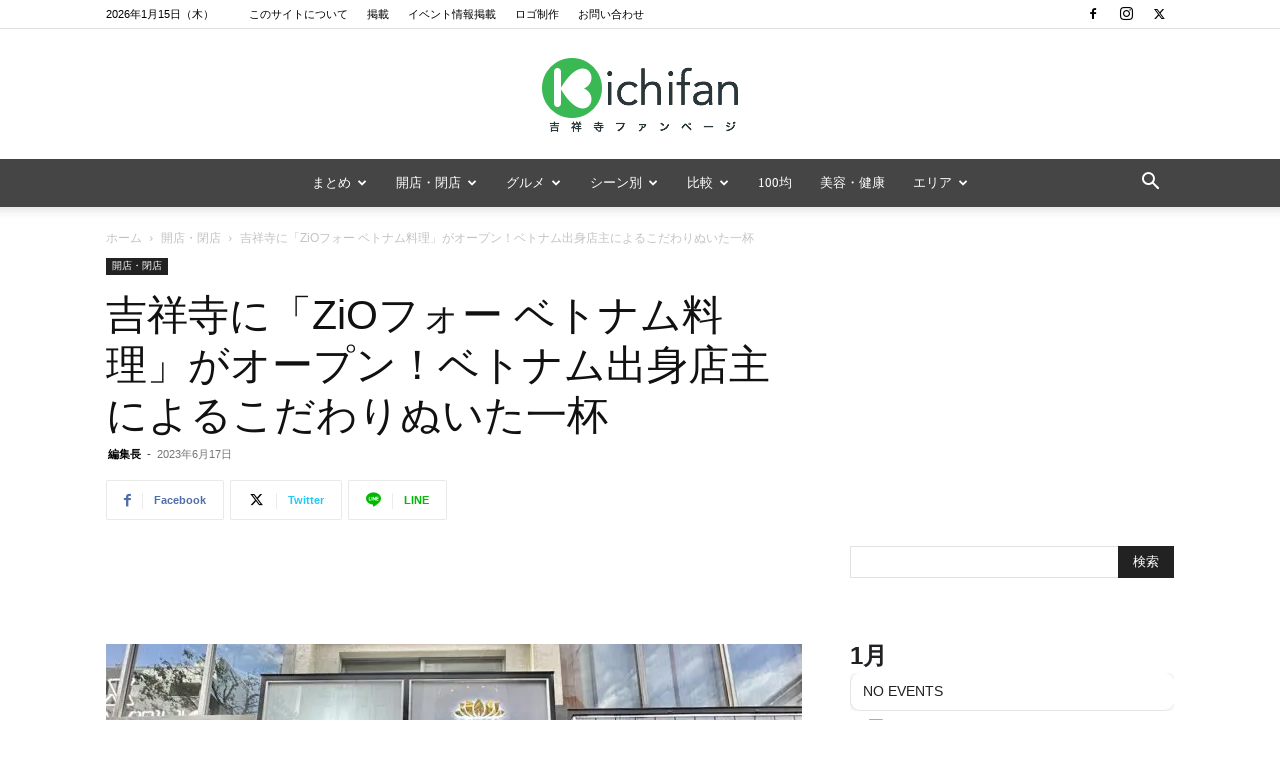

--- FILE ---
content_type: text/html; charset=UTF-8
request_url: https://kichifan.com/2023/06/17/zio-vietnam-pho/
body_size: 45338
content:
<!doctype html >
<!--[if IE 8]>    <html class="ie8" lang="en"> <![endif]-->
<!--[if IE 9]>    <html class="ie9" lang="en"> <![endif]-->
<!--[if gt IE 8]><!--> <html dir="ltr" lang="ja" prefix="og: https://ogp.me/ns#"> <!--<![endif]-->
<head>
    <title>吉祥寺に「ZiOフォー ベトナム料理」がオープン！ベトナム出身店主によるこだわりぬいた一杯 | 吉祥寺ファンページ</title>
<link data-rocket-prefetch href="https://pagead2.googlesyndication.com" rel="dns-prefetch">
<link data-rocket-prefetch href="https://www.googletagmanager.com" rel="dns-prefetch">
<link data-rocket-prefetch href="https://maps.googleapis.com" rel="dns-prefetch">
<link data-rocket-prefetch href="https://stats.wp.com" rel="dns-prefetch"><link rel="preload" data-rocket-preload as="image" href="https://kichifan.com/wp-content/uploads/2023/06/zio-vietnam-pho7-720x540.jpg" imagesrcset="https://kichifan.com/wp-content/uploads/2023/06/zio-vietnam-pho7-720x540.jpg 720w, https://kichifan.com/wp-content/uploads/2023/06/zio-vietnam-pho7-300x225.jpg 300w, https://kichifan.com/wp-content/uploads/2023/06/zio-vietnam-pho7-768x576.jpg 768w, https://kichifan.com/wp-content/uploads/2023/06/zio-vietnam-pho7-696x522.jpg 696w, https://kichifan.com/wp-content/uploads/2023/06/zio-vietnam-pho7-1068x801.jpg 1068w, https://kichifan.com/wp-content/uploads/2023/06/zio-vietnam-pho7-560x420.jpg 560w, https://kichifan.com/wp-content/uploads/2023/06/zio-vietnam-pho7-1120x840.jpg 1120w, https://kichifan.com/wp-content/uploads/2023/06/zio-vietnam-pho7-80x60.jpg 80w, https://kichifan.com/wp-content/uploads/2023/06/zio-vietnam-pho7-160x120.jpg 160w, https://kichifan.com/wp-content/uploads/2023/06/zio-vietnam-pho7-265x198.jpg 265w, https://kichifan.com/wp-content/uploads/2023/06/zio-vietnam-pho7.jpg 1200w" imagesizes="(max-width: 696px) 100vw, 696px" fetchpriority="high">
    <meta charset="UTF-8" />
    <meta name="viewport" content="width=device-width, initial-scale=1.0">
    <link rel="pingback" href="https://kichifan.com/xmlrpc.php" />
    
		<!-- All in One SEO 4.9.3 - aioseo.com -->
	<meta name="description" content="2023年6月18日(日)、吉祥寺に「ZiOフォー ベトナム料理 吉祥寺店」がオープンします。 吉祥寺にフォー" />
	<meta name="robots" content="max-image-preview:large" />
	<meta name="author" content="編集長"/>
	<meta name="google-site-verification" content="Mp1kevmhfnhGkUJKrurbEk-urd_KXYgzt_bSlQY0qAk" />
	<meta name="keywords" content="開店・閉店" />
	<link rel="canonical" href="https://kichifan.com/2023/06/17/zio-vietnam-pho/" />
	<meta name="generator" content="All in One SEO (AIOSEO) 4.9.3" />
		<meta property="og:locale" content="ja_JP" />
		<meta property="og:site_name" content="吉祥寺ファンページ" />
		<meta property="og:type" content="article" />
		<meta property="og:title" content="吉祥寺に「ZiOフォー ベトナム料理」がオープン！ベトナム出身店主によるこだわりぬいた一杯 | 吉祥寺ファンページ" />
		<meta property="og:description" content="2023年6月18日(日)、吉祥寺に「ZiOフォー ベトナム料理 吉祥寺店」がオープンします。 吉祥寺にフォー" />
		<meta property="og:url" content="https://kichifan.com/2023/06/17/zio-vietnam-pho/" />
		<meta property="og:image" content="https://kichifan.com/wp-content/uploads/2023/06/zio-vietnam-pho_img.jpg" />
		<meta property="og:image:secure_url" content="https://kichifan.com/wp-content/uploads/2023/06/zio-vietnam-pho_img.jpg" />
		<meta property="og:image:width" content="1200" />
		<meta property="og:image:height" content="900" />
		<meta property="article:published_time" content="2023-06-16T22:30:37+00:00" />
		<meta property="article:modified_time" content="2023-07-05T05:14:21+00:00" />
		<meta name="twitter:card" content="summary_large_image" />
		<meta name="twitter:title" content="吉祥寺に「ZiOフォー ベトナム料理」がオープン！ベトナム出身店主によるこだわりぬいた一杯 | 吉祥寺ファンページ" />
		<meta name="twitter:description" content="2023年6月18日(日)、吉祥寺に「ZiOフォー ベトナム料理 吉祥寺店」がオープンします。 吉祥寺にフォー" />
		<meta name="twitter:image" content="https://kichifan.com/wp-content/uploads/2023/06/zio-vietnam-pho_img.jpg" />
		<script type="application/ld+json" class="aioseo-schema">
			{"@context":"https:\/\/schema.org","@graph":[{"@type":"Article","@id":"https:\/\/kichifan.com\/2023\/06\/17\/zio-vietnam-pho\/#article","name":"\u5409\u7965\u5bfa\u306b\u300cZiO\u30d5\u30a9\u30fc \u30d9\u30c8\u30ca\u30e0\u6599\u7406\u300d\u304c\u30aa\u30fc\u30d7\u30f3\uff01\u30d9\u30c8\u30ca\u30e0\u51fa\u8eab\u5e97\u4e3b\u306b\u3088\u308b\u3053\u3060\u308f\u308a\u306c\u3044\u305f\u4e00\u676f | \u5409\u7965\u5bfa\u30d5\u30a1\u30f3\u30da\u30fc\u30b8","headline":"\u5409\u7965\u5bfa\u306b\u300cZiO\u30d5\u30a9\u30fc \u30d9\u30c8\u30ca\u30e0\u6599\u7406\u300d\u304c\u30aa\u30fc\u30d7\u30f3\uff01\u30d9\u30c8\u30ca\u30e0\u51fa\u8eab\u5e97\u4e3b\u306b\u3088\u308b\u3053\u3060\u308f\u308a\u306c\u3044\u305f\u4e00\u676f","author":{"@id":"https:\/\/kichifan.com\/author\/boo\/#author"},"publisher":{"@id":"https:\/\/kichifan.com\/#organization"},"image":{"@type":"ImageObject","url":"https:\/\/kichifan.com\/wp-content\/uploads\/2023\/06\/zio-vietnam-pho_img.jpg","width":1200,"height":900},"datePublished":"2023-06-17T07:30:37+09:00","dateModified":"2023-07-05T14:14:21+09:00","inLanguage":"ja","mainEntityOfPage":{"@id":"https:\/\/kichifan.com\/2023\/06\/17\/zio-vietnam-pho\/#webpage"},"isPartOf":{"@id":"https:\/\/kichifan.com\/2023\/06\/17\/zio-vietnam-pho\/#webpage"},"articleSection":"\u958b\u5e97\u30fb\u9589\u5e97"},{"@type":"BreadcrumbList","@id":"https:\/\/kichifan.com\/2023\/06\/17\/zio-vietnam-pho\/#breadcrumblist","itemListElement":[{"@type":"ListItem","@id":"https:\/\/kichifan.com#listItem","position":1,"name":"Home","item":"https:\/\/kichifan.com","nextItem":{"@type":"ListItem","@id":"https:\/\/kichifan.com\/category\/newopen\/#listItem","name":"\u958b\u5e97\u30fb\u9589\u5e97"}},{"@type":"ListItem","@id":"https:\/\/kichifan.com\/category\/newopen\/#listItem","position":2,"name":"\u958b\u5e97\u30fb\u9589\u5e97","item":"https:\/\/kichifan.com\/category\/newopen\/","nextItem":{"@type":"ListItem","@id":"https:\/\/kichifan.com\/2023\/06\/17\/zio-vietnam-pho\/#listItem","name":"\u5409\u7965\u5bfa\u306b\u300cZiO\u30d5\u30a9\u30fc \u30d9\u30c8\u30ca\u30e0\u6599\u7406\u300d\u304c\u30aa\u30fc\u30d7\u30f3\uff01\u30d9\u30c8\u30ca\u30e0\u51fa\u8eab\u5e97\u4e3b\u306b\u3088\u308b\u3053\u3060\u308f\u308a\u306c\u3044\u305f\u4e00\u676f"},"previousItem":{"@type":"ListItem","@id":"https:\/\/kichifan.com#listItem","name":"Home"}},{"@type":"ListItem","@id":"https:\/\/kichifan.com\/2023\/06\/17\/zio-vietnam-pho\/#listItem","position":3,"name":"\u5409\u7965\u5bfa\u306b\u300cZiO\u30d5\u30a9\u30fc \u30d9\u30c8\u30ca\u30e0\u6599\u7406\u300d\u304c\u30aa\u30fc\u30d7\u30f3\uff01\u30d9\u30c8\u30ca\u30e0\u51fa\u8eab\u5e97\u4e3b\u306b\u3088\u308b\u3053\u3060\u308f\u308a\u306c\u3044\u305f\u4e00\u676f","previousItem":{"@type":"ListItem","@id":"https:\/\/kichifan.com\/category\/newopen\/#listItem","name":"\u958b\u5e97\u30fb\u9589\u5e97"}}]},{"@type":"Organization","@id":"https:\/\/kichifan.com\/#organization","name":"\u5409\u7965\u5bfa\u30d5\u30a1\u30f3\u30da\u30fc\u30b8","url":"https:\/\/kichifan.com\/"},{"@type":"Person","@id":"https:\/\/kichifan.com\/author\/boo\/#author","url":"https:\/\/kichifan.com\/author\/boo\/","name":"\u7de8\u96c6\u9577","image":{"@type":"ImageObject","@id":"https:\/\/kichifan.com\/2023\/06\/17\/zio-vietnam-pho\/#authorImage","url":"https:\/\/kichifan.com\/wp-content\/uploads\/2019\/01\/IMG_6347-150x150.jpg","width":96,"height":96,"caption":"\u7de8\u96c6\u9577"}},{"@type":"WebPage","@id":"https:\/\/kichifan.com\/2023\/06\/17\/zio-vietnam-pho\/#webpage","url":"https:\/\/kichifan.com\/2023\/06\/17\/zio-vietnam-pho\/","name":"\u5409\u7965\u5bfa\u306b\u300cZiO\u30d5\u30a9\u30fc \u30d9\u30c8\u30ca\u30e0\u6599\u7406\u300d\u304c\u30aa\u30fc\u30d7\u30f3\uff01\u30d9\u30c8\u30ca\u30e0\u51fa\u8eab\u5e97\u4e3b\u306b\u3088\u308b\u3053\u3060\u308f\u308a\u306c\u3044\u305f\u4e00\u676f | \u5409\u7965\u5bfa\u30d5\u30a1\u30f3\u30da\u30fc\u30b8","description":"2023\u5e746\u670818\u65e5(\u65e5)\u3001\u5409\u7965\u5bfa\u306b\u300cZiO\u30d5\u30a9\u30fc \u30d9\u30c8\u30ca\u30e0\u6599\u7406 \u5409\u7965\u5bfa\u5e97\u300d\u304c\u30aa\u30fc\u30d7\u30f3\u3057\u307e\u3059\u3002 \u5409\u7965\u5bfa\u306b\u30d5\u30a9\u30fc","inLanguage":"ja","isPartOf":{"@id":"https:\/\/kichifan.com\/#website"},"breadcrumb":{"@id":"https:\/\/kichifan.com\/2023\/06\/17\/zio-vietnam-pho\/#breadcrumblist"},"author":{"@id":"https:\/\/kichifan.com\/author\/boo\/#author"},"creator":{"@id":"https:\/\/kichifan.com\/author\/boo\/#author"},"image":{"@type":"ImageObject","url":"https:\/\/kichifan.com\/wp-content\/uploads\/2023\/06\/zio-vietnam-pho_img.jpg","@id":"https:\/\/kichifan.com\/2023\/06\/17\/zio-vietnam-pho\/#mainImage","width":1200,"height":900},"primaryImageOfPage":{"@id":"https:\/\/kichifan.com\/2023\/06\/17\/zio-vietnam-pho\/#mainImage"},"datePublished":"2023-06-17T07:30:37+09:00","dateModified":"2023-07-05T14:14:21+09:00"},{"@type":"WebSite","@id":"https:\/\/kichifan.com\/#website","url":"https:\/\/kichifan.com\/","name":"\u5409\u7965\u5bfa\u30d5\u30a1\u30f3\u30da\u30fc\u30b8","inLanguage":"ja","publisher":{"@id":"https:\/\/kichifan.com\/#organization"}}]}
		</script>
		<!-- All in One SEO -->

<link rel="icon" type="image/png" href="https://kichifan.com/wp-content/uploads/2014/11/Kichifan_Logo_Green_1616.png"><link rel="alternate" type="application/rss+xml" title="吉祥寺ファンページ &raquo; フィード" href="https://kichifan.com/feed/" />
<link rel="alternate" type="application/rss+xml" title="吉祥寺ファンページ &raquo; コメントフィード" href="https://kichifan.com/comments/feed/" />
<link rel="alternate" type="application/rss+xml" title="吉祥寺ファンページ &raquo; 吉祥寺に「ZiOフォー ベトナム料理」がオープン！ベトナム出身店主によるこだわりぬいた一杯 のコメントのフィード" href="https://kichifan.com/2023/06/17/zio-vietnam-pho/feed/" />
<link rel="alternate" title="oEmbed (JSON)" type="application/json+oembed" href="https://kichifan.com/wp-json/oembed/1.0/embed?url=https%3A%2F%2Fkichifan.com%2F2023%2F06%2F17%2Fzio-vietnam-pho%2F" />
<link rel="alternate" title="oEmbed (XML)" type="text/xml+oembed" href="https://kichifan.com/wp-json/oembed/1.0/embed?url=https%3A%2F%2Fkichifan.com%2F2023%2F06%2F17%2Fzio-vietnam-pho%2F&#038;format=xml" />
<style id='wp-img-auto-sizes-contain-inline-css' type='text/css'>
img:is([sizes=auto i],[sizes^="auto," i]){contain-intrinsic-size:3000px 1500px}
/*# sourceURL=wp-img-auto-sizes-contain-inline-css */
</style>
<style id='wp-emoji-styles-inline-css' type='text/css'>

	img.wp-smiley, img.emoji {
		display: inline !important;
		border: none !important;
		box-shadow: none !important;
		height: 1em !important;
		width: 1em !important;
		margin: 0 0.07em !important;
		vertical-align: -0.1em !important;
		background: none !important;
		padding: 0 !important;
	}
/*# sourceURL=wp-emoji-styles-inline-css */
</style>
<style id='wp-block-library-inline-css' type='text/css'>
:root{--wp-block-synced-color:#7a00df;--wp-block-synced-color--rgb:122,0,223;--wp-bound-block-color:var(--wp-block-synced-color);--wp-editor-canvas-background:#ddd;--wp-admin-theme-color:#007cba;--wp-admin-theme-color--rgb:0,124,186;--wp-admin-theme-color-darker-10:#006ba1;--wp-admin-theme-color-darker-10--rgb:0,107,160.5;--wp-admin-theme-color-darker-20:#005a87;--wp-admin-theme-color-darker-20--rgb:0,90,135;--wp-admin-border-width-focus:2px}@media (min-resolution:192dpi){:root{--wp-admin-border-width-focus:1.5px}}.wp-element-button{cursor:pointer}:root .has-very-light-gray-background-color{background-color:#eee}:root .has-very-dark-gray-background-color{background-color:#313131}:root .has-very-light-gray-color{color:#eee}:root .has-very-dark-gray-color{color:#313131}:root .has-vivid-green-cyan-to-vivid-cyan-blue-gradient-background{background:linear-gradient(135deg,#00d084,#0693e3)}:root .has-purple-crush-gradient-background{background:linear-gradient(135deg,#34e2e4,#4721fb 50%,#ab1dfe)}:root .has-hazy-dawn-gradient-background{background:linear-gradient(135deg,#faaca8,#dad0ec)}:root .has-subdued-olive-gradient-background{background:linear-gradient(135deg,#fafae1,#67a671)}:root .has-atomic-cream-gradient-background{background:linear-gradient(135deg,#fdd79a,#004a59)}:root .has-nightshade-gradient-background{background:linear-gradient(135deg,#330968,#31cdcf)}:root .has-midnight-gradient-background{background:linear-gradient(135deg,#020381,#2874fc)}:root{--wp--preset--font-size--normal:16px;--wp--preset--font-size--huge:42px}.has-regular-font-size{font-size:1em}.has-larger-font-size{font-size:2.625em}.has-normal-font-size{font-size:var(--wp--preset--font-size--normal)}.has-huge-font-size{font-size:var(--wp--preset--font-size--huge)}.has-text-align-center{text-align:center}.has-text-align-left{text-align:left}.has-text-align-right{text-align:right}.has-fit-text{white-space:nowrap!important}#end-resizable-editor-section{display:none}.aligncenter{clear:both}.items-justified-left{justify-content:flex-start}.items-justified-center{justify-content:center}.items-justified-right{justify-content:flex-end}.items-justified-space-between{justify-content:space-between}.screen-reader-text{border:0;clip-path:inset(50%);height:1px;margin:-1px;overflow:hidden;padding:0;position:absolute;width:1px;word-wrap:normal!important}.screen-reader-text:focus{background-color:#ddd;clip-path:none;color:#444;display:block;font-size:1em;height:auto;left:5px;line-height:normal;padding:15px 23px 14px;text-decoration:none;top:5px;width:auto;z-index:100000}html :where(.has-border-color){border-style:solid}html :where([style*=border-top-color]){border-top-style:solid}html :where([style*=border-right-color]){border-right-style:solid}html :where([style*=border-bottom-color]){border-bottom-style:solid}html :where([style*=border-left-color]){border-left-style:solid}html :where([style*=border-width]){border-style:solid}html :where([style*=border-top-width]){border-top-style:solid}html :where([style*=border-right-width]){border-right-style:solid}html :where([style*=border-bottom-width]){border-bottom-style:solid}html :where([style*=border-left-width]){border-left-style:solid}html :where(img[class*=wp-image-]){height:auto;max-width:100%}:where(figure){margin:0 0 1em}html :where(.is-position-sticky){--wp-admin--admin-bar--position-offset:var(--wp-admin--admin-bar--height,0px)}@media screen and (max-width:600px){html :where(.is-position-sticky){--wp-admin--admin-bar--position-offset:0px}}

/*# sourceURL=wp-block-library-inline-css */
</style><style id='wp-block-list-inline-css' type='text/css'>
ol,ul{box-sizing:border-box}:root :where(.wp-block-list.has-background){padding:1.25em 2.375em}
/*# sourceURL=https://kichifan.com/wp-includes/blocks/list/style.min.css */
</style>
<style id='global-styles-inline-css' type='text/css'>
:root{--wp--preset--aspect-ratio--square: 1;--wp--preset--aspect-ratio--4-3: 4/3;--wp--preset--aspect-ratio--3-4: 3/4;--wp--preset--aspect-ratio--3-2: 3/2;--wp--preset--aspect-ratio--2-3: 2/3;--wp--preset--aspect-ratio--16-9: 16/9;--wp--preset--aspect-ratio--9-16: 9/16;--wp--preset--color--black: #000000;--wp--preset--color--cyan-bluish-gray: #abb8c3;--wp--preset--color--white: #ffffff;--wp--preset--color--pale-pink: #f78da7;--wp--preset--color--vivid-red: #cf2e2e;--wp--preset--color--luminous-vivid-orange: #ff6900;--wp--preset--color--luminous-vivid-amber: #fcb900;--wp--preset--color--light-green-cyan: #7bdcb5;--wp--preset--color--vivid-green-cyan: #00d084;--wp--preset--color--pale-cyan-blue: #8ed1fc;--wp--preset--color--vivid-cyan-blue: #0693e3;--wp--preset--color--vivid-purple: #9b51e0;--wp--preset--gradient--vivid-cyan-blue-to-vivid-purple: linear-gradient(135deg,rgb(6,147,227) 0%,rgb(155,81,224) 100%);--wp--preset--gradient--light-green-cyan-to-vivid-green-cyan: linear-gradient(135deg,rgb(122,220,180) 0%,rgb(0,208,130) 100%);--wp--preset--gradient--luminous-vivid-amber-to-luminous-vivid-orange: linear-gradient(135deg,rgb(252,185,0) 0%,rgb(255,105,0) 100%);--wp--preset--gradient--luminous-vivid-orange-to-vivid-red: linear-gradient(135deg,rgb(255,105,0) 0%,rgb(207,46,46) 100%);--wp--preset--gradient--very-light-gray-to-cyan-bluish-gray: linear-gradient(135deg,rgb(238,238,238) 0%,rgb(169,184,195) 100%);--wp--preset--gradient--cool-to-warm-spectrum: linear-gradient(135deg,rgb(74,234,220) 0%,rgb(151,120,209) 20%,rgb(207,42,186) 40%,rgb(238,44,130) 60%,rgb(251,105,98) 80%,rgb(254,248,76) 100%);--wp--preset--gradient--blush-light-purple: linear-gradient(135deg,rgb(255,206,236) 0%,rgb(152,150,240) 100%);--wp--preset--gradient--blush-bordeaux: linear-gradient(135deg,rgb(254,205,165) 0%,rgb(254,45,45) 50%,rgb(107,0,62) 100%);--wp--preset--gradient--luminous-dusk: linear-gradient(135deg,rgb(255,203,112) 0%,rgb(199,81,192) 50%,rgb(65,88,208) 100%);--wp--preset--gradient--pale-ocean: linear-gradient(135deg,rgb(255,245,203) 0%,rgb(182,227,212) 50%,rgb(51,167,181) 100%);--wp--preset--gradient--electric-grass: linear-gradient(135deg,rgb(202,248,128) 0%,rgb(113,206,126) 100%);--wp--preset--gradient--midnight: linear-gradient(135deg,rgb(2,3,129) 0%,rgb(40,116,252) 100%);--wp--preset--font-size--small: 11px;--wp--preset--font-size--medium: 20px;--wp--preset--font-size--large: 32px;--wp--preset--font-size--x-large: 42px;--wp--preset--font-size--regular: 15px;--wp--preset--font-size--larger: 50px;--wp--preset--spacing--20: 0.44rem;--wp--preset--spacing--30: 0.67rem;--wp--preset--spacing--40: 1rem;--wp--preset--spacing--50: 1.5rem;--wp--preset--spacing--60: 2.25rem;--wp--preset--spacing--70: 3.38rem;--wp--preset--spacing--80: 5.06rem;--wp--preset--shadow--natural: 6px 6px 9px rgba(0, 0, 0, 0.2);--wp--preset--shadow--deep: 12px 12px 50px rgba(0, 0, 0, 0.4);--wp--preset--shadow--sharp: 6px 6px 0px rgba(0, 0, 0, 0.2);--wp--preset--shadow--outlined: 6px 6px 0px -3px rgb(255, 255, 255), 6px 6px rgb(0, 0, 0);--wp--preset--shadow--crisp: 6px 6px 0px rgb(0, 0, 0);}:where(.is-layout-flex){gap: 0.5em;}:where(.is-layout-grid){gap: 0.5em;}body .is-layout-flex{display: flex;}.is-layout-flex{flex-wrap: wrap;align-items: center;}.is-layout-flex > :is(*, div){margin: 0;}body .is-layout-grid{display: grid;}.is-layout-grid > :is(*, div){margin: 0;}:where(.wp-block-columns.is-layout-flex){gap: 2em;}:where(.wp-block-columns.is-layout-grid){gap: 2em;}:where(.wp-block-post-template.is-layout-flex){gap: 1.25em;}:where(.wp-block-post-template.is-layout-grid){gap: 1.25em;}.has-black-color{color: var(--wp--preset--color--black) !important;}.has-cyan-bluish-gray-color{color: var(--wp--preset--color--cyan-bluish-gray) !important;}.has-white-color{color: var(--wp--preset--color--white) !important;}.has-pale-pink-color{color: var(--wp--preset--color--pale-pink) !important;}.has-vivid-red-color{color: var(--wp--preset--color--vivid-red) !important;}.has-luminous-vivid-orange-color{color: var(--wp--preset--color--luminous-vivid-orange) !important;}.has-luminous-vivid-amber-color{color: var(--wp--preset--color--luminous-vivid-amber) !important;}.has-light-green-cyan-color{color: var(--wp--preset--color--light-green-cyan) !important;}.has-vivid-green-cyan-color{color: var(--wp--preset--color--vivid-green-cyan) !important;}.has-pale-cyan-blue-color{color: var(--wp--preset--color--pale-cyan-blue) !important;}.has-vivid-cyan-blue-color{color: var(--wp--preset--color--vivid-cyan-blue) !important;}.has-vivid-purple-color{color: var(--wp--preset--color--vivid-purple) !important;}.has-black-background-color{background-color: var(--wp--preset--color--black) !important;}.has-cyan-bluish-gray-background-color{background-color: var(--wp--preset--color--cyan-bluish-gray) !important;}.has-white-background-color{background-color: var(--wp--preset--color--white) !important;}.has-pale-pink-background-color{background-color: var(--wp--preset--color--pale-pink) !important;}.has-vivid-red-background-color{background-color: var(--wp--preset--color--vivid-red) !important;}.has-luminous-vivid-orange-background-color{background-color: var(--wp--preset--color--luminous-vivid-orange) !important;}.has-luminous-vivid-amber-background-color{background-color: var(--wp--preset--color--luminous-vivid-amber) !important;}.has-light-green-cyan-background-color{background-color: var(--wp--preset--color--light-green-cyan) !important;}.has-vivid-green-cyan-background-color{background-color: var(--wp--preset--color--vivid-green-cyan) !important;}.has-pale-cyan-blue-background-color{background-color: var(--wp--preset--color--pale-cyan-blue) !important;}.has-vivid-cyan-blue-background-color{background-color: var(--wp--preset--color--vivid-cyan-blue) !important;}.has-vivid-purple-background-color{background-color: var(--wp--preset--color--vivid-purple) !important;}.has-black-border-color{border-color: var(--wp--preset--color--black) !important;}.has-cyan-bluish-gray-border-color{border-color: var(--wp--preset--color--cyan-bluish-gray) !important;}.has-white-border-color{border-color: var(--wp--preset--color--white) !important;}.has-pale-pink-border-color{border-color: var(--wp--preset--color--pale-pink) !important;}.has-vivid-red-border-color{border-color: var(--wp--preset--color--vivid-red) !important;}.has-luminous-vivid-orange-border-color{border-color: var(--wp--preset--color--luminous-vivid-orange) !important;}.has-luminous-vivid-amber-border-color{border-color: var(--wp--preset--color--luminous-vivid-amber) !important;}.has-light-green-cyan-border-color{border-color: var(--wp--preset--color--light-green-cyan) !important;}.has-vivid-green-cyan-border-color{border-color: var(--wp--preset--color--vivid-green-cyan) !important;}.has-pale-cyan-blue-border-color{border-color: var(--wp--preset--color--pale-cyan-blue) !important;}.has-vivid-cyan-blue-border-color{border-color: var(--wp--preset--color--vivid-cyan-blue) !important;}.has-vivid-purple-border-color{border-color: var(--wp--preset--color--vivid-purple) !important;}.has-vivid-cyan-blue-to-vivid-purple-gradient-background{background: var(--wp--preset--gradient--vivid-cyan-blue-to-vivid-purple) !important;}.has-light-green-cyan-to-vivid-green-cyan-gradient-background{background: var(--wp--preset--gradient--light-green-cyan-to-vivid-green-cyan) !important;}.has-luminous-vivid-amber-to-luminous-vivid-orange-gradient-background{background: var(--wp--preset--gradient--luminous-vivid-amber-to-luminous-vivid-orange) !important;}.has-luminous-vivid-orange-to-vivid-red-gradient-background{background: var(--wp--preset--gradient--luminous-vivid-orange-to-vivid-red) !important;}.has-very-light-gray-to-cyan-bluish-gray-gradient-background{background: var(--wp--preset--gradient--very-light-gray-to-cyan-bluish-gray) !important;}.has-cool-to-warm-spectrum-gradient-background{background: var(--wp--preset--gradient--cool-to-warm-spectrum) !important;}.has-blush-light-purple-gradient-background{background: var(--wp--preset--gradient--blush-light-purple) !important;}.has-blush-bordeaux-gradient-background{background: var(--wp--preset--gradient--blush-bordeaux) !important;}.has-luminous-dusk-gradient-background{background: var(--wp--preset--gradient--luminous-dusk) !important;}.has-pale-ocean-gradient-background{background: var(--wp--preset--gradient--pale-ocean) !important;}.has-electric-grass-gradient-background{background: var(--wp--preset--gradient--electric-grass) !important;}.has-midnight-gradient-background{background: var(--wp--preset--gradient--midnight) !important;}.has-small-font-size{font-size: var(--wp--preset--font-size--small) !important;}.has-medium-font-size{font-size: var(--wp--preset--font-size--medium) !important;}.has-large-font-size{font-size: var(--wp--preset--font-size--large) !important;}.has-x-large-font-size{font-size: var(--wp--preset--font-size--x-large) !important;}
/*# sourceURL=global-styles-inline-css */
</style>

<style id='classic-theme-styles-inline-css' type='text/css'>
/*! This file is auto-generated */
.wp-block-button__link{color:#fff;background-color:#32373c;border-radius:9999px;box-shadow:none;text-decoration:none;padding:calc(.667em + 2px) calc(1.333em + 2px);font-size:1.125em}.wp-block-file__button{background:#32373c;color:#fff;text-decoration:none}
/*# sourceURL=/wp-includes/css/classic-themes.min.css */
</style>
<link data-minify="1" rel='stylesheet' id='image-hover-effects-css-css' href='https://kichifan.com/wp-content/cache/min/1/wp-content/plugins/mega-addons-for-visual-composer/css/ihover.css?ver=1768343446' type='text/css' media='all' />
<link data-minify="1" rel='stylesheet' id='style-css-css' href='https://kichifan.com/wp-content/cache/min/1/wp-content/plugins/mega-addons-for-visual-composer/css/style.css?ver=1768343446' type='text/css' media='all' />
<link data-minify="1" rel='stylesheet' id='font-awesome-latest-css' href='https://kichifan.com/wp-content/cache/min/1/wp-content/plugins/mega-addons-for-visual-composer/css/font-awesome/css/all.css?ver=1768343446' type='text/css' media='all' />
<link data-minify="1" rel='stylesheet' id='ppress-frontend-css' href='https://kichifan.com/wp-content/cache/min/1/wp-content/plugins/wp-user-avatar/assets/css/frontend.min.css?ver=1768343446' type='text/css' media='all' />
<link rel='stylesheet' id='ppress-flatpickr-css' href='https://kichifan.com/wp-content/plugins/wp-user-avatar/assets/flatpickr/flatpickr.min.css?ver=4.16.8' type='text/css' media='all' />
<link rel='stylesheet' id='ppress-select2-css' href='https://kichifan.com/wp-content/plugins/wp-user-avatar/assets/select2/select2.min.css?ver=6.9' type='text/css' media='all' />
<link data-minify="1" rel='stylesheet' id='yyi_rinker_stylesheet-css' href='https://kichifan.com/wp-content/cache/min/1/wp-content/plugins/yyi-rinker/css/style.css?ver=1768343446' type='text/css' media='all' />
<link data-minify="1" rel='stylesheet' id='td-plugin-multi-purpose-css' href='https://kichifan.com/wp-content/cache/min/1/wp-content/plugins/td-composer/td-multi-purpose/style.css?ver=1768343446' type='text/css' media='all' />


<link data-minify="1" rel='stylesheet' id='evcal_cal_default-css' href='https://kichifan.com/wp-content/cache/min/1/wp-content/plugins/eventON/assets/css/eventon_styles.css?ver=1768343446' type='text/css' media='all' />
<link data-minify="1" rel='stylesheet' id='evo_font_icons-css' href='https://kichifan.com/wp-content/cache/min/1/wp-content/plugins/eventON/assets/fonts/all.css?ver=1768343446' type='text/css' media='all' />
<link data-minify="1" rel='stylesheet' id='eventon_dynamic_styles-css' href='https://kichifan.com/wp-content/cache/min/1/wp-content/plugins/eventON/assets/css/eventon_dynamic_styles.css?ver=1768343446' type='text/css' media='all' />
<link data-minify="1" rel='stylesheet' id='td-theme-css' href='https://kichifan.com/wp-content/cache/min/1/wp-content/themes/Newspaper/style.css?ver=1768343447' type='text/css' media='all' />
<style id='td-theme-inline-css' type='text/css'>@media (max-width:767px){.td-header-desktop-wrap{display:none}}@media (min-width:767px){.td-header-mobile-wrap{display:none}}</style>
<link data-minify="1" rel='stylesheet' id='js_composer_front-css' href='https://kichifan.com/wp-content/cache/min/1/wp-content/plugins/js_composer/assets/css/js_composer.min.css?ver=1768343447' type='text/css' media='all' />
<link data-minify="1" rel='stylesheet' id='td-legacy-framework-front-style-css' href='https://kichifan.com/wp-content/cache/min/1/wp-content/plugins/td-composer/legacy/Newspaper/assets/css/td_legacy_main.css?ver=1768343447' type='text/css' media='all' />
<link data-minify="1" rel='stylesheet' id='td-standard-pack-framework-front-style-css' href='https://kichifan.com/wp-content/cache/min/1/wp-content/plugins/td-standard-pack/Newspaper/assets/css/td_standard_pack_main.css?ver=1768343447' type='text/css' media='all' />
<link data-minify="1" rel='stylesheet' id='td-theme-demo-style-css' href='https://kichifan.com/wp-content/cache/min/1/wp-content/plugins/td-composer/legacy/Newspaper/includes/demos/lifestyle/demo_style.css?ver=1768343447' type='text/css' media='all' />
<link data-minify="1" rel='stylesheet' id='tdb_style_cloud_templates_front-css' href='https://kichifan.com/wp-content/cache/min/1/wp-content/plugins/td-cloud-library/assets/css/tdb_main.css?ver=1768343447' type='text/css' media='all' />
<style id='quads-styles-inline-css' type='text/css'>

    .quads-location ins.adsbygoogle {
        background: transparent !important;
    }.quads-location .quads_rotator_img{ opacity:1 !important;}
    .quads.quads_ad_container { display: grid; grid-template-columns: auto; grid-gap: 10px; padding: 10px; }
    .grid_image{animation: fadeIn 0.5s;-webkit-animation: fadeIn 0.5s;-moz-animation: fadeIn 0.5s;
        -o-animation: fadeIn 0.5s;-ms-animation: fadeIn 0.5s;}
    .quads-ad-label { font-size: 12px; text-align: center; color: #333;}
    .quads_click_impression { display: none;} .quads-location, .quads-ads-space{max-width:100%;} @media only screen and (max-width: 480px) { .quads-ads-space, .penci-builder-element .quads-ads-space{max-width:340px;}}
/*# sourceURL=quads-styles-inline-css */
</style>
<script type="2cf00cd72159edd60376a3c7-text/javascript" src="https://kichifan.com/wp-includes/js/jquery/jquery.min.js?ver=3.7.1" id="jquery-core-js" data-rocket-defer defer></script>
<script type="2cf00cd72159edd60376a3c7-text/javascript" src="https://kichifan.com/wp-includes/js/jquery/jquery-migrate.min.js?ver=3.4.1" id="jquery-migrate-js" data-rocket-defer defer></script>
<script type="2cf00cd72159edd60376a3c7-text/javascript" id="ppress-flatpickr-js" data-rocket-defer defer data-type="lazy" data-src="https://kichifan.com/wp-content/plugins/wp-user-avatar/assets/flatpickr/flatpickr.min.js?ver=4.16.8"></script>
<script type="2cf00cd72159edd60376a3c7-text/javascript" id="ppress-select2-js" data-rocket-defer defer data-type="lazy" data-src="https://kichifan.com/wp-content/plugins/wp-user-avatar/assets/select2/select2.min.js?ver=4.16.8"></script>
<script data-minify="1" type="2cf00cd72159edd60376a3c7-text/javascript" id="yyi_rinker_event_tracking_script-js" data-rocket-defer defer data-type="lazy" data-src="https://kichifan.com/wp-content/cache/min/1/wp-content/plugins/yyi-rinker/js/event-tracking.js?ver=1768343447"></script>
<script type="2cf00cd72159edd60376a3c7-text/javascript" id="evo-inlinescripts-header-js-after">window.addEventListener('DOMContentLoaded', function() {
/* <![CDATA[ */
jQuery(document).ready(function($){});
//# sourceURL=evo-inlinescripts-header-js-after
/* ]]> */
});</script>
<script type="2cf00cd72159edd60376a3c7-text/javascript"></script><link rel="https://api.w.org/" href="https://kichifan.com/wp-json/" /><link rel="alternate" title="JSON" type="application/json" href="https://kichifan.com/wp-json/wp/v2/posts/61419" /><link rel="EditURI" type="application/rsd+xml" title="RSD" href="https://kichifan.com/xmlrpc.php?rsd" />
<link rel='shortlink' href='https://kichifan.com/?p=61419' />
<script async src="//pagead2.googlesyndication.com/pagead/js/adsbygoogle.js" type="2cf00cd72159edd60376a3c7-text/javascript"></script>
<script type="2cf00cd72159edd60376a3c7-text/javascript">
  (adsbygoogle = window.adsbygoogle || []).push({
    google_ad_client: "ca-pub-2387689212062752",
    enable_page_level_ads: true,
    overlays: {bottom: true}
  });
</script>

<script type="2cf00cd72159edd60376a3c7-text/javascript" language="javascript">
    var vc_pid = "884979107";
</script><script type="2cf00cd72159edd60376a3c7-text/javascript" async data-type="lazy" data-src="//aml.valuecommerce.com/vcdal.js"></script>

<meta name="robots" content="max-snippet:100, max-image-preview:large">

<script data-minify="1" defer src="https://kichifan.com/wp-content/cache/min/1/releases/v5.0.6/js/all.js?ver=1768343447" type="2cf00cd72159edd60376a3c7-text/javascript"></script><style>
.td-header-style-10 .td-header-rec-wrap {
    min-height: 60px;
}
</style>
	<style>img#wpstats{display:none}</style>
		<link rel="apple-touch-icon" sizes="180x180" href="/wp-content/uploads/fbrfg/apple-touch-icon.png">
<link rel="icon" type="image/png" sizes="32x32" href="/wp-content/uploads/fbrfg/favicon-32x32.png">
<link rel="icon" type="image/png" sizes="16x16" href="/wp-content/uploads/fbrfg/favicon-16x16.png">
<link rel="manifest" href="/wp-content/uploads/fbrfg/site.webmanifest">
<link rel="mask-icon" href="/wp-content/uploads/fbrfg/safari-pinned-tab.svg" color="#31b812">
<link rel="shortcut icon" href="/wp-content/uploads/fbrfg/favicon.ico">
<meta name="msapplication-TileColor" content="#ffc40d">
<meta name="msapplication-config" content="/wp-content/uploads/fbrfg/browserconfig.xml">
<meta name="theme-color" content="#ffffff"><script type="2cf00cd72159edd60376a3c7-text/javascript">document.cookie = 'quads_browser_width='+screen.width;</script><script type="2cf00cd72159edd60376a3c7-text/javascript" language="javascript">
    var vc_pid = "884979107";
</script><script type="2cf00cd72159edd60376a3c7-text/javascript" async data-type="lazy" data-src="//aml.valuecommerce.com/vcdal.js"></script><style>
.yyi-rinker-images {
    display: flex;
    justify-content: center;
    align-items: center;
    position: relative;

}
div.yyi-rinker-image img.yyi-rinker-main-img.hidden {
    display: none;
}

.yyi-rinker-images-arrow {
    cursor: pointer;
    position: absolute;
    top: 50%;
    display: block;
    margin-top: -11px;
    opacity: 0.6;
    width: 22px;
}

.yyi-rinker-images-arrow-left{
    left: -10px;
}
.yyi-rinker-images-arrow-right{
    right: -10px;
}

.yyi-rinker-images-arrow-left.hidden {
    display: none;
}

.yyi-rinker-images-arrow-right.hidden {
    display: none;
}
div.yyi-rinker-contents.yyi-rinker-design-tate  div.yyi-rinker-box{
    flex-direction: column;
}

div.yyi-rinker-contents.yyi-rinker-design-slim div.yyi-rinker-box .yyi-rinker-links {
    flex-direction: column;
}

div.yyi-rinker-contents.yyi-rinker-design-slim div.yyi-rinker-info {
    width: 100%;
}

div.yyi-rinker-contents.yyi-rinker-design-slim .yyi-rinker-title {
    text-align: center;
}

div.yyi-rinker-contents.yyi-rinker-design-slim .yyi-rinker-links {
    text-align: center;
}
div.yyi-rinker-contents.yyi-rinker-design-slim .yyi-rinker-image {
    margin: auto;
}

div.yyi-rinker-contents.yyi-rinker-design-slim div.yyi-rinker-info ul.yyi-rinker-links li {
	align-self: stretch;
}
div.yyi-rinker-contents.yyi-rinker-design-slim div.yyi-rinker-box div.yyi-rinker-info {
	padding: 0;
}
div.yyi-rinker-contents.yyi-rinker-design-slim div.yyi-rinker-box {
	flex-direction: column;
	padding: 14px 5px 0;
}

.yyi-rinker-design-slim div.yyi-rinker-box div.yyi-rinker-info {
	text-align: center;
}

.yyi-rinker-design-slim div.price-box span.price {
	display: block;
}

div.yyi-rinker-contents.yyi-rinker-design-slim div.yyi-rinker-info div.yyi-rinker-title a{
	font-size:16px;
}

div.yyi-rinker-contents.yyi-rinker-design-slim ul.yyi-rinker-links li.amazonkindlelink:before,  div.yyi-rinker-contents.yyi-rinker-design-slim ul.yyi-rinker-links li.amazonlink:before,  div.yyi-rinker-contents.yyi-rinker-design-slim ul.yyi-rinker-links li.rakutenlink:before, div.yyi-rinker-contents.yyi-rinker-design-slim ul.yyi-rinker-links li.yahoolink:before, div.yyi-rinker-contents.yyi-rinker-design-slim ul.yyi-rinker-links li.mercarilink:before {
	font-size:12px;
}

div.yyi-rinker-contents.yyi-rinker-design-slim ul.yyi-rinker-links li a {
	font-size: 13px;
}
.entry-content ul.yyi-rinker-links li {
	padding: 0;
}

div.yyi-rinker-contents .yyi-rinker-attention.attention_desing_right_ribbon {
    width: 89px;
    height: 91px;
    position: absolute;
    top: -1px;
    right: -1px;
    left: auto;
    overflow: hidden;
}

div.yyi-rinker-contents .yyi-rinker-attention.attention_desing_right_ribbon span {
    display: inline-block;
    width: 146px;
    position: absolute;
    padding: 4px 0;
    left: -13px;
    top: 12px;
    text-align: center;
    font-size: 12px;
    line-height: 24px;
    -webkit-transform: rotate(45deg);
    transform: rotate(45deg);
    box-shadow: 0 1px 3px rgba(0, 0, 0, 0.2);
}

div.yyi-rinker-contents .yyi-rinker-attention.attention_desing_right_ribbon {
    background: none;
}
.yyi-rinker-attention.attention_desing_right_ribbon .yyi-rinker-attention-after,
.yyi-rinker-attention.attention_desing_right_ribbon .yyi-rinker-attention-before{
display:none;
}
div.yyi-rinker-use-right_ribbon div.yyi-rinker-title {
    margin-right: 2rem;
}

				</style>    <script type="2cf00cd72159edd60376a3c7-text/javascript">
        window.tdb_global_vars = {"wpRestUrl":"https:\/\/kichifan.com\/wp-json\/","permalinkStructure":"\/%year%\/%monthnum%\/%day%\/%postname%\/"};
        window.tdb_p_autoload_vars = {"isAjax":false,"isAdminBarShowing":false,"autoloadStatus":"off","origPostEditUrl":null};
    </script>
    
    <style id="tdb-global-colors">:root{--dark:#0c0824;--accent:#EEB44A;--sep-dark:#2A2546;--violet:#201D48;--white-transparent:rgba(255,255,255,0.6);--white-transparent-2:rgba(255,255,255,0.8);--violet-2:#191639;--grey:#595A6C;--grey-2:#CACAD7;--grey-3:#F0F0F0;--grey-4:#E1E1EA;--violet-transparent:rgba(34,27,94,0.03);--accent-2:#D33B77;--grey-5:#84859E;--grey-6:#F5F5F5}</style>

    
	            <style id="tdb-global-fonts">
                
:root{--general:Karla;}
            </style>
            <meta name="generator" content="Powered by WPBakery Page Builder - drag and drop page builder for WordPress."/>
	<style type="text/css">
		/*<!-- rtoc -->*/
		.rtoc-mokuji-content {
			background-color: #ffffff;
		}

		.rtoc-mokuji-content.frame1 {
			border: 1px solid #0f8670;
		}

		.rtoc-mokuji-content #rtoc-mokuji-title {
			color: #555555;
		}

		.rtoc-mokuji-content .rtoc-mokuji li>a {
			color: #555555;
		}

		.rtoc-mokuji-content .mokuji_ul.level-1>.rtoc-item::before {
			background-color: #0f8670 !important;
		}

		.rtoc-mokuji-content .mokuji_ul.level-2>.rtoc-item::before {
			background-color: #0f8670 !important;
		}

		.rtoc-mokuji-content.frame2::before,
		.rtoc-mokuji-content.frame3,
		.rtoc-mokuji-content.frame4,
		.rtoc-mokuji-content.frame5 {
			border-color: #0f8670 !important;
		}

		.rtoc-mokuji-content.frame5::before,
		.rtoc-mokuji-content.frame5::after {
			background-color: #0f8670;
		}

		.widget_block #rtoc-mokuji-widget-wrapper .rtoc-mokuji.level-1 .rtoc-item.rtoc-current:after,
		.widget #rtoc-mokuji-widget-wrapper .rtoc-mokuji.level-1 .rtoc-item.rtoc-current:after,
		#scrollad #rtoc-mokuji-widget-wrapper .rtoc-mokuji.level-1 .rtoc-item.rtoc-current:after,
		#sideBarTracking #rtoc-mokuji-widget-wrapper .rtoc-mokuji.level-1 .rtoc-item.rtoc-current:after {
			background-color: #0f8670 !important;
		}

		.cls-1,
		.cls-2 {
			stroke: #0f8670;
		}

		.rtoc-mokuji-content .decimal_ol.level-2>.rtoc-item::before,
		.rtoc-mokuji-content .mokuji_ol.level-2>.rtoc-item::before,
		.rtoc-mokuji-content .decimal_ol.level-2>.rtoc-item::after,
		.rtoc-mokuji-content .decimal_ol.level-2>.rtoc-item::after {
			color: #0f8670;
			background-color: #0f8670;
		}

		.rtoc-mokuji-content .rtoc-mokuji.level-1>.rtoc-item::before {
			color: #0f8670;
		}

		.rtoc-mokuji-content .decimal_ol>.rtoc-item::after {
			background-color: #0f8670;
		}

		.rtoc-mokuji-content .decimal_ol>.rtoc-item::before {
			color: #0f8670;
		}

		/*rtoc_return*/
		#rtoc_return a::before {
			background-image: url(https://kichifan.com/wp-content/plugins/rich-table-of-content/include/../img/rtoc_return.png);
		}

		#rtoc_return a {
			background-color:  !important;
		}

		/* アクセントポイント */
		.rtoc-mokuji-content .level-1>.rtoc-item #rtocAC.accent-point::after {
			background-color: #0f8670;
		}

		.rtoc-mokuji-content .level-2>.rtoc-item #rtocAC.accent-point::after {
			background-color: #0f8670;
		}
		.rtoc-mokuji-content.frame6,
		.rtoc-mokuji-content.frame7::before,
		.rtoc-mokuji-content.frame8::before {
			border-color: #0f8670;
		}

		.rtoc-mokuji-content.frame6 #rtoc-mokuji-title,
		.rtoc-mokuji-content.frame7 #rtoc-mokuji-title::after {
			background-color: #0f8670;
		}

		#rtoc-mokuji-wrapper.rtoc-mokuji-content.rtoc_h2_timeline .mokuji_ol.level-1>.rtoc-item::after,
		#rtoc-mokuji-wrapper.rtoc-mokuji-content.rtoc_h2_timeline .level-1.decimal_ol>.rtoc-item::after,
		#rtoc-mokuji-wrapper.rtoc-mokuji-content.rtoc_h3_timeline .mokuji_ol.level-2>.rtoc-item::after,
		#rtoc-mokuji-wrapper.rtoc-mokuji-content.rtoc_h3_timeline .mokuji_ol.level-2>.rtoc-item::after,
		.rtoc-mokuji-content.frame7 #rtoc-mokuji-title span::after {
			background-color: #0f8670;
		}

		.widget #rtoc-mokuji-wrapper.rtoc-mokuji-content.frame6 #rtoc-mokuji-title {
			color: #555555;
			background-color: #ffffff;
		}
	</style>
	
<!-- JS generated by theme -->

<script type="2cf00cd72159edd60376a3c7-text/javascript" id="td-generated-header-js">
    
    

	    var tdBlocksArray = []; //here we store all the items for the current page

	    // td_block class - each ajax block uses a object of this class for requests
	    function tdBlock() {
		    this.id = '';
		    this.block_type = 1; //block type id (1-234 etc)
		    this.atts = '';
		    this.td_column_number = '';
		    this.td_current_page = 1; //
		    this.post_count = 0; //from wp
		    this.found_posts = 0; //from wp
		    this.max_num_pages = 0; //from wp
		    this.td_filter_value = ''; //current live filter value
		    this.is_ajax_running = false;
		    this.td_user_action = ''; // load more or infinite loader (used by the animation)
		    this.header_color = '';
		    this.ajax_pagination_infinite_stop = ''; //show load more at page x
	    }

        // td_js_generator - mini detector
        ( function () {
            var htmlTag = document.getElementsByTagName("html")[0];

	        if ( navigator.userAgent.indexOf("MSIE 10.0") > -1 ) {
                htmlTag.className += ' ie10';
            }

            if ( !!navigator.userAgent.match(/Trident.*rv\:11\./) ) {
                htmlTag.className += ' ie11';
            }

	        if ( navigator.userAgent.indexOf("Edge") > -1 ) {
                htmlTag.className += ' ieEdge';
            }

            if ( /(iPad|iPhone|iPod)/g.test(navigator.userAgent) ) {
                htmlTag.className += ' td-md-is-ios';
            }

            var user_agent = navigator.userAgent.toLowerCase();
            if ( user_agent.indexOf("android") > -1 ) {
                htmlTag.className += ' td-md-is-android';
            }

            if ( -1 !== navigator.userAgent.indexOf('Mac OS X')  ) {
                htmlTag.className += ' td-md-is-os-x';
            }

            if ( /chrom(e|ium)/.test(navigator.userAgent.toLowerCase()) ) {
               htmlTag.className += ' td-md-is-chrome';
            }

            if ( -1 !== navigator.userAgent.indexOf('Firefox') ) {
                htmlTag.className += ' td-md-is-firefox';
            }

            if ( -1 !== navigator.userAgent.indexOf('Safari') && -1 === navigator.userAgent.indexOf('Chrome') ) {
                htmlTag.className += ' td-md-is-safari';
            }

            if( -1 !== navigator.userAgent.indexOf('IEMobile') ){
                htmlTag.className += ' td-md-is-iemobile';
            }

        })();

        var tdLocalCache = {};

        ( function () {
            "use strict";

            tdLocalCache = {
                data: {},
                remove: function (resource_id) {
                    delete tdLocalCache.data[resource_id];
                },
                exist: function (resource_id) {
                    return tdLocalCache.data.hasOwnProperty(resource_id) && tdLocalCache.data[resource_id] !== null;
                },
                get: function (resource_id) {
                    return tdLocalCache.data[resource_id];
                },
                set: function (resource_id, cachedData) {
                    tdLocalCache.remove(resource_id);
                    tdLocalCache.data[resource_id] = cachedData;
                }
            };
        })();

    
    
var td_viewport_interval_list=[{"limitBottom":767,"sidebarWidth":228},{"limitBottom":1018,"sidebarWidth":300},{"limitBottom":1140,"sidebarWidth":324}];
var tdc_is_installed="yes";
var tdc_domain_active=false;
var td_ajax_url="https:\/\/kichifan.com\/wp-admin\/admin-ajax.php?td_theme_name=Newspaper&v=12.7.3";
var td_get_template_directory_uri="https:\/\/kichifan.com\/wp-content\/plugins\/td-composer\/legacy\/common";
var tds_snap_menu="smart_snap_always";
var tds_logo_on_sticky="";
var tds_header_style="10";
var td_please_wait="\u304a\u5f85\u3061\u304f\u3060\u3055\u3044";
var td_email_user_pass_incorrect="\u30e6\u30fc\u30b6\u30fc\u304b\u30d1\u30b9\u30ef\u30fc\u30c9\u304c\u9593\u9055\u3063\u3066\u307e\u3059\uff01";
var td_email_user_incorrect="E\u30e1\u30fc\u30eb\u304b\u30e6\u30fc\u30b6\u540d\u304c\u9593\u9055\u3063\u3066\u307e\u3059\uff01";
var td_email_incorrect="E\u30e1\u30fc\u30eb\u304c\u9593\u9055\u3063\u3066\u307e\u3059\uff01";
var td_user_incorrect="Username incorrect!";
var td_email_user_empty="Email or username empty!";
var td_pass_empty="Pass empty!";
var td_pass_pattern_incorrect="Invalid Pass Pattern!";
var td_retype_pass_incorrect="Retyped Pass incorrect!";
var tds_more_articles_on_post_enable="show";
var tds_more_articles_on_post_time_to_wait="";
var tds_more_articles_on_post_pages_distance_from_top=0;
var tds_captcha="";
var tds_theme_color_site_wide="#08a55d";
var tds_smart_sidebar="enabled";
var tdThemeName="Newspaper";
var tdThemeNameWl="Newspaper";
var td_magnific_popup_translation_tPrev="\u524d\uff08\u5de6\u30a2\u30ed\u30fc\u3000\u30ad\u30fc\uff09";
var td_magnific_popup_translation_tNext="\u6b21\uff08\u53f3\u30a2\u30ed\u30fc\u3000\u30ad\u30fc\uff09";
var td_magnific_popup_translation_tCounter="\uff05curr%\u306e\uff05total\uff05";
var td_magnific_popup_translation_ajax_tError="\uff05url%\u306e\u30b3\u30f3\u30c6\u30f3\u30c4\u306f\u30ed\u30fc\u30c9\u3067\u304d\u307e\u305b\u3093\u3067\u3057\u305f\u3002";
var td_magnific_popup_translation_image_tError="#\uff05curr%\u304b\u3089\u306e\u753b\u50cf\u306f\u30ed\u30fc\u30c9\u3067\u304d\u307e\u305b\u3093\u3067\u3057\u305f\u3002";
var tdBlockNonce="1d5cdd5e0a";
var tdMobileMenu="enabled";
var tdMobileSearch="enabled";
var tdDateNamesI18n={"month_names":["1\u6708","2\u6708","3\u6708","4\u6708","5\u6708","6\u6708","7\u6708","8\u6708","9\u6708","10\u6708","11\u6708","12\u6708"],"month_names_short":["1\u6708","2\u6708","3\u6708","4\u6708","5\u6708","6\u6708","7\u6708","8\u6708","9\u6708","10\u6708","11\u6708","12\u6708"],"day_names":["\u65e5\u66dc\u65e5","\u6708\u66dc\u65e5","\u706b\u66dc\u65e5","\u6c34\u66dc\u65e5","\u6728\u66dc\u65e5","\u91d1\u66dc\u65e5","\u571f\u66dc\u65e5"],"day_names_short":["\u65e5","\u6708","\u706b","\u6c34","\u6728","\u91d1","\u571f"]};
var tdb_modal_confirm="\u4fdd\u5b58";
var tdb_modal_cancel="\u30ad\u30e3\u30f3\u30bb\u30eb";
var tdb_modal_confirm_alt="\u306f\u3044";
var tdb_modal_cancel_alt="\u3044\u3044\u3048";
var td_deploy_mode="deploy";
var td_ad_background_click_link="";
var td_ad_background_click_target="";
</script>


<!-- Header style compiled by theme -->

<style>.td-menu-background,.td-search-background{background-image:url('https://kichifan.com/wp-content/uploads/2018/06/hanako_at_rotary-720x540.jpg')}ul.sf-menu>.menu-item>a{font-family:"Work Sans";font-size:13px;font-weight:500}.sf-menu ul .menu-item a{font-family:"Work Sans";font-size:12px;font-weight:normal}.td-page-title,.td-category-title-holder .td-page-title{font-family:"Work Sans";font-size:25px;font-weight:500}.white-popup-block:before{background-image:url('https://kichifan.com/wp-content/uploads/2017/11/YELLOWS-PLUS-for-tpr-720x480.jpg')}:root{--td_excl_label:'エクスクルーシブ';--td_theme_color:#08a55d;--td_slider_text:rgba(8,165,93,0.7);--td_mobile_menu_color:#2a6049;--td_mobile_gradient_one_mob:rgba(0,0,0,0.8);--td_mobile_gradient_two_mob:rgba(0,0,0,0.7);--td_mobile_text_active_color:#38a6c1}.td-header-style-12 .td-header-menu-wrap-full,.td-header-style-12 .td-affix,.td-grid-style-1.td-hover-1 .td-big-grid-post:hover .td-post-category,.td-grid-style-5.td-hover-1 .td-big-grid-post:hover .td-post-category,.td_category_template_3 .td-current-sub-category,.td_category_template_8 .td-category-header .td-category a.td-current-sub-category,.td_category_template_4 .td-category-siblings .td-category a:hover,.td_block_big_grid_9.td-grid-style-1 .td-post-category,.td_block_big_grid_9.td-grid-style-5 .td-post-category,.td-grid-style-6.td-hover-1 .td-module-thumb:after,.tdm-menu-active-style5 .td-header-menu-wrap .sf-menu>.current-menu-item>a,.tdm-menu-active-style5 .td-header-menu-wrap .sf-menu>.current-menu-ancestor>a,.tdm-menu-active-style5 .td-header-menu-wrap .sf-menu>.current-category-ancestor>a,.tdm-menu-active-style5 .td-header-menu-wrap .sf-menu>li>a:hover,.tdm-menu-active-style5 .td-header-menu-wrap .sf-menu>.sfHover>a{background-color:#08a55d}.td_mega_menu_sub_cats .cur-sub-cat,.td-mega-span h3 a:hover,.td_mod_mega_menu:hover .entry-title a,.header-search-wrap .result-msg a:hover,.td-header-top-menu .td-drop-down-search .td_module_wrap:hover .entry-title a,.td-header-top-menu .td-icon-search:hover,.td-header-wrap .result-msg a:hover,.top-header-menu li a:hover,.top-header-menu .current-menu-item>a,.top-header-menu .current-menu-ancestor>a,.top-header-menu .current-category-ancestor>a,.td-social-icon-wrap>a:hover,.td-header-sp-top-widget .td-social-icon-wrap a:hover,.td_mod_related_posts:hover h3>a,.td-post-template-11 .td-related-title .td-related-left:hover,.td-post-template-11 .td-related-title .td-related-right:hover,.td-post-template-11 .td-related-title .td-cur-simple-item,.td-post-template-11 .td_block_related_posts .td-next-prev-wrap a:hover,.td-category-header .td-pulldown-category-filter-link:hover,.td-category-siblings .td-subcat-dropdown a:hover,.td-category-siblings .td-subcat-dropdown a.td-current-sub-category,.footer-text-wrap .footer-email-wrap a,.footer-social-wrap a:hover,.td_module_17 .td-read-more a:hover,.td_module_18 .td-read-more a:hover,.td_module_19 .td-post-author-name a:hover,.td-pulldown-syle-2 .td-subcat-dropdown:hover .td-subcat-more span,.td-pulldown-syle-2 .td-subcat-dropdown:hover .td-subcat-more i,.td-pulldown-syle-3 .td-subcat-dropdown:hover .td-subcat-more span,.td-pulldown-syle-3 .td-subcat-dropdown:hover .td-subcat-more i,.tdm-menu-active-style3 .tdm-header.td-header-wrap .sf-menu>.current-category-ancestor>a,.tdm-menu-active-style3 .tdm-header.td-header-wrap .sf-menu>.current-menu-ancestor>a,.tdm-menu-active-style3 .tdm-header.td-header-wrap .sf-menu>.current-menu-item>a,.tdm-menu-active-style3 .tdm-header.td-header-wrap .sf-menu>.sfHover>a,.tdm-menu-active-style3 .tdm-header.td-header-wrap .sf-menu>li>a:hover{color:#08a55d}.td-mega-menu-page .wpb_content_element ul li a:hover,.td-theme-wrap .td-aj-search-results .td_module_wrap:hover .entry-title a,.td-theme-wrap .header-search-wrap .result-msg a:hover{color:#08a55d!important}.td_category_template_8 .td-category-header .td-category a.td-current-sub-category,.td_category_template_4 .td-category-siblings .td-category a:hover,.tdm-menu-active-style4 .tdm-header .sf-menu>.current-menu-item>a,.tdm-menu-active-style4 .tdm-header .sf-menu>.current-menu-ancestor>a,.tdm-menu-active-style4 .tdm-header .sf-menu>.current-category-ancestor>a,.tdm-menu-active-style4 .tdm-header .sf-menu>li>a:hover,.tdm-menu-active-style4 .tdm-header .sf-menu>.sfHover>a{border-color:#08a55d}.td-header-wrap .td-header-menu-wrap-full,.td-header-menu-wrap.td-affix,.td-header-style-3 .td-header-main-menu,.td-header-style-3 .td-affix .td-header-main-menu,.td-header-style-4 .td-header-main-menu,.td-header-style-4 .td-affix .td-header-main-menu,.td-header-style-8 .td-header-menu-wrap.td-affix,.td-header-style-8 .td-header-top-menu-full{background-color:#454545}.td-boxed-layout .td-header-style-3 .td-header-menu-wrap,.td-boxed-layout .td-header-style-4 .td-header-menu-wrap,.td-header-style-3 .td_stretch_content .td-header-menu-wrap,.td-header-style-4 .td_stretch_content .td-header-menu-wrap{background-color:#454545!important}@media (min-width:1019px){.td-header-style-1 .td-header-sp-recs,.td-header-style-1 .td-header-sp-logo{margin-bottom:28px}}@media (min-width:768px) and (max-width:1018px){.td-header-style-1 .td-header-sp-recs,.td-header-style-1 .td-header-sp-logo{margin-bottom:14px}}.td-header-style-7 .td-header-top-menu{border-bottom:none}.td-header-wrap .td-header-menu-wrap .sf-menu>li>a,.td-header-wrap .td-header-menu-social .td-social-icon-wrap a,.td-header-style-4 .td-header-menu-social .td-social-icon-wrap i,.td-header-style-5 .td-header-menu-social .td-social-icon-wrap i,.td-header-style-6 .td-header-menu-social .td-social-icon-wrap i,.td-header-style-12 .td-header-menu-social .td-social-icon-wrap i,.td-header-wrap .header-search-wrap #td-header-search-button .td-icon-search{color:#ffffff}.td-header-wrap .td-header-menu-social+.td-search-wrapper #td-header-search-button:before{background-color:#ffffff}ul.sf-menu>.td-menu-item>a,.td-theme-wrap .td-header-menu-social{font-family:"Work Sans";font-size:13px;font-weight:500}.sf-menu ul .td-menu-item a{font-family:"Work Sans";font-size:12px;font-weight:normal}.td-footer-wrapper::before{background-image:url('https://kichifan.com/wp-content/uploads/2018/04/ekimae_st_kichijoji1-720x365.jpg')}.td-footer-wrapper::before{background-size:cover}.td-footer-wrapper::before{background-position:center center}.td-footer-wrapper::before{opacity:0.1}.block-title>span,.block-title>a,.widgettitle,body .td-trending-now-title,.wpb_tabs li a,.vc_tta-container .vc_tta-color-grey.vc_tta-tabs-position-top.vc_tta-style-classic .vc_tta-tabs-container .vc_tta-tab>a,.td-theme-wrap .td-related-title a,.woocommerce div.product .woocommerce-tabs ul.tabs li a,.woocommerce .product .products h2:not(.woocommerce-loop-product__title),.td-theme-wrap .td-block-title{font-family:"Work Sans";font-size:15px;font-weight:600;text-transform:uppercase}.td_mod_mega_menu .item-details a{font-family:"Work Sans";font-weight:600}.td_mega_menu_sub_cats .block-mega-child-cats a{font-family:"Work Sans";font-size:12px;font-weight:normal;text-transform:uppercase}.td_module_wrap .td-module-title{font-family:"Work Sans"}.td_block_trending_now .entry-title,.td-theme-slider .td-module-title,.td-big-grid-post .entry-title{font-family:"Work Sans"}.td-post-content p,.td-post-content{font-size:16px}body{background-color:#ffffff}.td-menu-background,.td-search-background{background-image:url('https://kichifan.com/wp-content/uploads/2018/06/hanako_at_rotary-720x540.jpg')}ul.sf-menu>.menu-item>a{font-family:"Work Sans";font-size:13px;font-weight:500}.sf-menu ul .menu-item a{font-family:"Work Sans";font-size:12px;font-weight:normal}.td-page-title,.td-category-title-holder .td-page-title{font-family:"Work Sans";font-size:25px;font-weight:500}.white-popup-block:before{background-image:url('https://kichifan.com/wp-content/uploads/2017/11/YELLOWS-PLUS-for-tpr-720x480.jpg')}:root{--td_excl_label:'エクスクルーシブ';--td_theme_color:#08a55d;--td_slider_text:rgba(8,165,93,0.7);--td_mobile_menu_color:#2a6049;--td_mobile_gradient_one_mob:rgba(0,0,0,0.8);--td_mobile_gradient_two_mob:rgba(0,0,0,0.7);--td_mobile_text_active_color:#38a6c1}.td-header-style-12 .td-header-menu-wrap-full,.td-header-style-12 .td-affix,.td-grid-style-1.td-hover-1 .td-big-grid-post:hover .td-post-category,.td-grid-style-5.td-hover-1 .td-big-grid-post:hover .td-post-category,.td_category_template_3 .td-current-sub-category,.td_category_template_8 .td-category-header .td-category a.td-current-sub-category,.td_category_template_4 .td-category-siblings .td-category a:hover,.td_block_big_grid_9.td-grid-style-1 .td-post-category,.td_block_big_grid_9.td-grid-style-5 .td-post-category,.td-grid-style-6.td-hover-1 .td-module-thumb:after,.tdm-menu-active-style5 .td-header-menu-wrap .sf-menu>.current-menu-item>a,.tdm-menu-active-style5 .td-header-menu-wrap .sf-menu>.current-menu-ancestor>a,.tdm-menu-active-style5 .td-header-menu-wrap .sf-menu>.current-category-ancestor>a,.tdm-menu-active-style5 .td-header-menu-wrap .sf-menu>li>a:hover,.tdm-menu-active-style5 .td-header-menu-wrap .sf-menu>.sfHover>a{background-color:#08a55d}.td_mega_menu_sub_cats .cur-sub-cat,.td-mega-span h3 a:hover,.td_mod_mega_menu:hover .entry-title a,.header-search-wrap .result-msg a:hover,.td-header-top-menu .td-drop-down-search .td_module_wrap:hover .entry-title a,.td-header-top-menu .td-icon-search:hover,.td-header-wrap .result-msg a:hover,.top-header-menu li a:hover,.top-header-menu .current-menu-item>a,.top-header-menu .current-menu-ancestor>a,.top-header-menu .current-category-ancestor>a,.td-social-icon-wrap>a:hover,.td-header-sp-top-widget .td-social-icon-wrap a:hover,.td_mod_related_posts:hover h3>a,.td-post-template-11 .td-related-title .td-related-left:hover,.td-post-template-11 .td-related-title .td-related-right:hover,.td-post-template-11 .td-related-title .td-cur-simple-item,.td-post-template-11 .td_block_related_posts .td-next-prev-wrap a:hover,.td-category-header .td-pulldown-category-filter-link:hover,.td-category-siblings .td-subcat-dropdown a:hover,.td-category-siblings .td-subcat-dropdown a.td-current-sub-category,.footer-text-wrap .footer-email-wrap a,.footer-social-wrap a:hover,.td_module_17 .td-read-more a:hover,.td_module_18 .td-read-more a:hover,.td_module_19 .td-post-author-name a:hover,.td-pulldown-syle-2 .td-subcat-dropdown:hover .td-subcat-more span,.td-pulldown-syle-2 .td-subcat-dropdown:hover .td-subcat-more i,.td-pulldown-syle-3 .td-subcat-dropdown:hover .td-subcat-more span,.td-pulldown-syle-3 .td-subcat-dropdown:hover .td-subcat-more i,.tdm-menu-active-style3 .tdm-header.td-header-wrap .sf-menu>.current-category-ancestor>a,.tdm-menu-active-style3 .tdm-header.td-header-wrap .sf-menu>.current-menu-ancestor>a,.tdm-menu-active-style3 .tdm-header.td-header-wrap .sf-menu>.current-menu-item>a,.tdm-menu-active-style3 .tdm-header.td-header-wrap .sf-menu>.sfHover>a,.tdm-menu-active-style3 .tdm-header.td-header-wrap .sf-menu>li>a:hover{color:#08a55d}.td-mega-menu-page .wpb_content_element ul li a:hover,.td-theme-wrap .td-aj-search-results .td_module_wrap:hover .entry-title a,.td-theme-wrap .header-search-wrap .result-msg a:hover{color:#08a55d!important}.td_category_template_8 .td-category-header .td-category a.td-current-sub-category,.td_category_template_4 .td-category-siblings .td-category a:hover,.tdm-menu-active-style4 .tdm-header .sf-menu>.current-menu-item>a,.tdm-menu-active-style4 .tdm-header .sf-menu>.current-menu-ancestor>a,.tdm-menu-active-style4 .tdm-header .sf-menu>.current-category-ancestor>a,.tdm-menu-active-style4 .tdm-header .sf-menu>li>a:hover,.tdm-menu-active-style4 .tdm-header .sf-menu>.sfHover>a{border-color:#08a55d}.td-header-wrap .td-header-menu-wrap-full,.td-header-menu-wrap.td-affix,.td-header-style-3 .td-header-main-menu,.td-header-style-3 .td-affix .td-header-main-menu,.td-header-style-4 .td-header-main-menu,.td-header-style-4 .td-affix .td-header-main-menu,.td-header-style-8 .td-header-menu-wrap.td-affix,.td-header-style-8 .td-header-top-menu-full{background-color:#454545}.td-boxed-layout .td-header-style-3 .td-header-menu-wrap,.td-boxed-layout .td-header-style-4 .td-header-menu-wrap,.td-header-style-3 .td_stretch_content .td-header-menu-wrap,.td-header-style-4 .td_stretch_content .td-header-menu-wrap{background-color:#454545!important}@media (min-width:1019px){.td-header-style-1 .td-header-sp-recs,.td-header-style-1 .td-header-sp-logo{margin-bottom:28px}}@media (min-width:768px) and (max-width:1018px){.td-header-style-1 .td-header-sp-recs,.td-header-style-1 .td-header-sp-logo{margin-bottom:14px}}.td-header-style-7 .td-header-top-menu{border-bottom:none}.td-header-wrap .td-header-menu-wrap .sf-menu>li>a,.td-header-wrap .td-header-menu-social .td-social-icon-wrap a,.td-header-style-4 .td-header-menu-social .td-social-icon-wrap i,.td-header-style-5 .td-header-menu-social .td-social-icon-wrap i,.td-header-style-6 .td-header-menu-social .td-social-icon-wrap i,.td-header-style-12 .td-header-menu-social .td-social-icon-wrap i,.td-header-wrap .header-search-wrap #td-header-search-button .td-icon-search{color:#ffffff}.td-header-wrap .td-header-menu-social+.td-search-wrapper #td-header-search-button:before{background-color:#ffffff}ul.sf-menu>.td-menu-item>a,.td-theme-wrap .td-header-menu-social{font-family:"Work Sans";font-size:13px;font-weight:500}.sf-menu ul .td-menu-item a{font-family:"Work Sans";font-size:12px;font-weight:normal}.td-footer-wrapper::before{background-image:url('https://kichifan.com/wp-content/uploads/2018/04/ekimae_st_kichijoji1-720x365.jpg')}.td-footer-wrapper::before{background-size:cover}.td-footer-wrapper::before{background-position:center center}.td-footer-wrapper::before{opacity:0.1}.block-title>span,.block-title>a,.widgettitle,body .td-trending-now-title,.wpb_tabs li a,.vc_tta-container .vc_tta-color-grey.vc_tta-tabs-position-top.vc_tta-style-classic .vc_tta-tabs-container .vc_tta-tab>a,.td-theme-wrap .td-related-title a,.woocommerce div.product .woocommerce-tabs ul.tabs li a,.woocommerce .product .products h2:not(.woocommerce-loop-product__title),.td-theme-wrap .td-block-title{font-family:"Work Sans";font-size:15px;font-weight:600;text-transform:uppercase}.td_mod_mega_menu .item-details a{font-family:"Work Sans";font-weight:600}.td_mega_menu_sub_cats .block-mega-child-cats a{font-family:"Work Sans";font-size:12px;font-weight:normal;text-transform:uppercase}.td_module_wrap .td-module-title{font-family:"Work Sans"}.td_block_trending_now .entry-title,.td-theme-slider .td-module-title,.td-big-grid-post .entry-title{font-family:"Work Sans"}.td-post-content p,.td-post-content{font-size:16px}.td-lifestyle .td-header-style-1 .sf-menu>li>a:hover,.td-lifestyle .td-header-style-1 .sf-menu>.sfHover>a,.td-lifestyle .td-header-style-1 .sf-menu>.current-menu-item>a,.td-lifestyle .td-header-style-1 .sf-menu>.current-menu-ancestor>a,.td-lifestyle .td-header-style-1 .sf-menu>.current-category-ancestor>a,.td-lifestyle .td-social-style3 .td_social_type .td_social_button a:hover{color:#08a55d}.td-lifestyle .td_block_template_8 .td-block-title:after,.td-lifestyle .td-module-comments a,.td-lifestyle.td_category_template_7 .td-category-header .td-page-title:after,.td-lifestyle .td-social-style3 .td_social_type:hover .td-sp{background-color:#08a55d}.td-lifestyle .td-module-comments a:after{border-color:#08a55d transparent transparent transparent}</style>

<!-- Google tag (gtag.js) -->
<script async src="https://www.googletagmanager.com/gtag/js?id=G-1JXQ3B78PN" type="2cf00cd72159edd60376a3c7-text/javascript"></script>
<script type="2cf00cd72159edd60376a3c7-text/javascript">
  window.dataLayer = window.dataLayer || [];
  function gtag(){dataLayer.push(arguments);}
  gtag('js', new Date());

  gtag('config', 'G-1JXQ3B78PN');
</script>


<script type="application/ld+json">
    {
        "@context": "https://schema.org",
        "@type": "BreadcrumbList",
        "itemListElement": [
            {
                "@type": "ListItem",
                "position": 1,
                "item": {
                    "@type": "WebSite",
                    "@id": "https://kichifan.com/",
                    "name": "ホーム"
                }
            },
            {
                "@type": "ListItem",
                "position": 2,
                    "item": {
                    "@type": "WebPage",
                    "@id": "https://kichifan.com/category/newopen/",
                    "name": "開店・閉店"
                }
            }
            ,{
                "@type": "ListItem",
                "position": 3,
                    "item": {
                    "@type": "WebPage",
                    "@id": "https://kichifan.com/2023/06/17/zio-vietnam-pho/",
                    "name": "吉祥寺に「ZiOフォー ベトナム料理」がオープン！ベトナム出身店主によるこだわりぬいた一杯"                                
                }
            }    
        ]
    }
</script>
<style type="text/css">a.nordot-read-more { }</style>
<!-- Button style compiled by theme -->

<style>.tdm-btn-style1{background-color:#08a55d}.tdm-btn-style2:before{border-color:#08a55d}.tdm-btn-style2{color:#08a55d}.tdm-btn-style3{-webkit-box-shadow:0 2px 16px #08a55d;-moz-box-shadow:0 2px 16px #08a55d;box-shadow:0 2px 16px #08a55d}.tdm-btn-style3:hover{-webkit-box-shadow:0 4px 26px #08a55d;-moz-box-shadow:0 4px 26px #08a55d;box-shadow:0 4px 26px #08a55d}</style>

<noscript><style> .wpb_animate_when_almost_visible { opacity: 1; }</style></noscript>	<style id="tdw-css-placeholder"></style><noscript><style id="rocket-lazyload-nojs-css">.rll-youtube-player, [data-lazy-src]{display:none !important;}</style></noscript><link data-minify="1" rel='stylesheet' id='rtoc_style-css' href='https://kichifan.com/wp-content/cache/min/1/wp-content/plugins/rich-table-of-content/css/rtoc_style.css?ver=1768343447' type='text/css' media='all' />
<style id="rocket-lazyrender-inline-css">[data-wpr-lazyrender] {content-visibility: auto;}</style><meta name="generator" content="WP Rocket 3.20.3" data-wpr-features="wpr_defer_js wpr_minify_js wpr_lazyload_images wpr_lazyload_iframes wpr_preconnect_external_domains wpr_automatic_lazy_rendering wpr_oci wpr_minify_css wpr_preload_links wpr_desktop" /></head>

<body class="wp-singular post-template-default single single-post postid-61419 single-format-standard wp-theme-Newspaper td-standard-pack zio-vietnam-pho global-block-template-3 td-lifestyle wpb-js-composer js-comp-ver-8.7.1 vc_responsive td-boxed-layout" itemscope="itemscope" itemtype="https://schema.org/WebPage">

<div  class="td-scroll-up" data-style="style1"><i class="td-icon-menu-up"></i></div>
    <div  class="td-menu-background" style="visibility:hidden"></div>
<div  id="td-mobile-nav" style="visibility:hidden">
    <div  class="td-mobile-container">
        <!-- mobile menu top section -->
        <div  class="td-menu-socials-wrap">
            <!-- socials -->
            <div class="td-menu-socials">
                
        <span class="td-social-icon-wrap">
            <a target="_blank" href="https://www.facebook.com/KichiFan/" title="Facebook">
                <i class="td-icon-font td-icon-facebook"></i>
                <span style="display: none">Facebook</span>
            </a>
        </span>
        <span class="td-social-icon-wrap">
            <a target="_blank" href="https://www.instagram.com/kichifan" title="Instagram">
                <i class="td-icon-font td-icon-instagram"></i>
                <span style="display: none">Instagram</span>
            </a>
        </span>
        <span class="td-social-icon-wrap">
            <a target="_blank" href="https://twitter.com/kichifan" title="Twitter">
                <i class="td-icon-font td-icon-twitter"></i>
                <span style="display: none">Twitter</span>
            </a>
        </span>            </div>
            <!-- close button -->
            <div class="td-mobile-close">
                <span><i class="td-icon-close-mobile"></i></span>
            </div>
        </div>

        <!-- login section -->
        
        <!-- menu section -->
        <div  class="td-mobile-content">
            <div class="menu-kichifan-menu-container"><ul id="menu-kichifan-menu" class="td-mobile-main-menu"><li id="menu-item-5477" class="menu-item menu-item-type-taxonomy menu-item-object-category menu-item-first menu-item-5477"><a href="https://kichifan.com/category/matome/">まとめ</a></li>
<li id="menu-item-4484" class="menu-item menu-item-type-taxonomy menu-item-object-category current-post-ancestor current-menu-parent current-post-parent menu-item-4484"><a href="https://kichifan.com/category/newopen/">開店・閉店</a></li>
<li id="menu-item-591" class="menu-item menu-item-type-taxonomy menu-item-object-category menu-item-has-children menu-item-591"><a href="https://kichifan.com/category/cuisines/">グルメ<i class="td-icon-menu-right td-element-after"></i></a>
<ul class="sub-menu">
	<li id="menu-item-38098" class="menu-item menu-item-type-custom menu-item-object-custom menu-item-38098"><a href="https://kichifan.com/2018/04/21/bkyu_gourmet/">B級グルメ</a></li>
	<li id="menu-item-24047" class="menu-item menu-item-type-custom menu-item-object-custom menu-item-24047"><a href="https://kichifan.com/tag/cafe/">カフェ</a></li>
	<li id="menu-item-24044" class="menu-item menu-item-type-custom menu-item-object-custom menu-item-24044"><a href="https://kichifan.com/tag/ramen/">ラーメン</a></li>
	<li id="menu-item-56805" class="menu-item menu-item-type-custom menu-item-object-custom menu-item-56805"><a href="https://kichifan.com/2022/08/07/udon_matome/">うどん</a></li>
	<li id="menu-item-57232" class="menu-item menu-item-type-custom menu-item-object-custom menu-item-57232"><a href="https://kichifan.com/2023/10/26/soba_matome/">そば</a></li>
	<li id="menu-item-37888" class="menu-item menu-item-type-custom menu-item-object-custom menu-item-37888"><a href="https://kichifan.com/2023/09/29/hamburg_matome/">ハンバーグ</a></li>
	<li id="menu-item-43838" class="menu-item menu-item-type-post_type menu-item-object-post menu-item-43838"><a href="https://kichifan.com/2025/12/19/kichijoji_pasta/">パスタ</a></li>
	<li id="menu-item-24048" class="menu-item menu-item-type-custom menu-item-object-custom menu-item-24048"><a href="https://kichifan.com/tag/curry/">カレー</a></li>
	<li id="menu-item-24046" class="menu-item menu-item-type-custom menu-item-object-custom menu-item-24046"><a href="https://kichifan.com/tag/hamburger/">ハンバーガー</a></li>
	<li id="menu-item-40895" class="menu-item menu-item-type-custom menu-item-object-custom menu-item-40895"><a href="https://kichifan.com/2023/08/19/pizza_matome/">ピザ</a></li>
	<li id="menu-item-56951" class="menu-item menu-item-type-custom menu-item-object-custom menu-item-56951"><a href="https://kichifan.com/2022/09/04/omletrice_matome/">オムライス</a></li>
	<li id="menu-item-56803" class="menu-item menu-item-type-custom menu-item-object-custom menu-item-56803"><a href="https://kichifan.com/2022/08/19/donburi_matome/">どんぶり</a></li>
	<li id="menu-item-42031" class="menu-item menu-item-type-custom menu-item-object-custom menu-item-42031"><a href="https://kichifan.com/2019/07/20/gyoza_matome/">餃子</a></li>
	<li id="menu-item-56804" class="menu-item menu-item-type-custom menu-item-object-custom menu-item-56804"><a href="https://kichifan.com/2022/08/11/teishokuya_matome/">定食</a></li>
	<li id="menu-item-37887" class="menu-item menu-item-type-custom menu-item-object-custom menu-item-37887"><a href="https://kichifan.com/tag/japanese_food/">和食</a></li>
	<li id="menu-item-45512" class="menu-item menu-item-type-custom menu-item-object-custom menu-item-45512"><a href="https://kichifan.com/2023/08/24/takinikulunch_matome/">焼肉</a></li>
	<li id="menu-item-61491" class="menu-item menu-item-type-custom menu-item-object-custom menu-item-61491"><a href="https://kichifan.com/2023/06/07/salad_matome/">サラダ</a></li>
	<li id="menu-item-40893" class="menu-item menu-item-type-custom menu-item-object-custom menu-item-40893"><a href="https://kichifan.com/2021/05/04/sandwiches_matome/">サンドイッチ</a></li>
	<li id="menu-item-37882" class="menu-item menu-item-type-custom menu-item-object-custom menu-item-37882"><a href="https://kichifan.com/tag/beer/">ビール</a></li>
	<li id="menu-item-37883" class="menu-item menu-item-type-custom menu-item-object-custom menu-item-37883"><a href="https://kichifan.com/tag/sweets/">スイーツ</a></li>
	<li id="menu-item-56807" class="menu-item menu-item-type-custom menu-item-object-custom menu-item-56807"><a href="https://kichifan.com/2022/07/13/icecream_softcream_matome/">アイス</a></li>
	<li id="menu-item-40892" class="menu-item menu-item-type-custom menu-item-object-custom menu-item-40892"><a href="https://kichifan.com/2021/05/01/web_souvenir/">ネット注文ギフト</a></li>
</ul>
</li>
<li id="menu-item-37876" class="menu-item menu-item-type-post_type menu-item-object-page menu-item-has-children menu-item-37876"><a href="https://kichifan.com/byscene/">シーン別<i class="td-icon-menu-right td-element-after"></i></a>
<ul class="sub-menu">
	<li id="menu-item-37877" class="menu-item menu-item-type-custom menu-item-object-custom menu-item-37877"><a href="https://kichifan.com/tag/lunch/">ランチ</a></li>
	<li id="menu-item-37879" class="menu-item menu-item-type-custom menu-item-object-custom menu-item-37879"><a href="https://kichifan.com/tag/dinner/">ディナー</a></li>
	<li id="menu-item-37880" class="menu-item menu-item-type-custom menu-item-object-custom menu-item-37880"><a href="https://kichifan.com/2018/02/10/breakfast_matome/">モーニング</a></li>
	<li id="menu-item-37886" class="menu-item menu-item-type-custom menu-item-object-custom menu-item-37886"><a href="https://kichifan.com/2023/06/25/kichijoji_date_spot/">デート</a></li>
	<li id="menu-item-60870" class="menu-item menu-item-type-custom menu-item-object-custom menu-item-60870"><a href="https://kichifan.com/2023/05/10/kichijoji_takeout/">テイクアウト</a></li>
	<li id="menu-item-37878" class="menu-item menu-item-type-custom menu-item-object-custom menu-item-37878"><a href="https://kichifan.com/tag/hitorigohan/">ひとりごはん</a></li>
	<li id="menu-item-37881" class="menu-item menu-item-type-custom menu-item-object-custom menu-item-37881"><a href="https://kichifan.com/tag/near_from_station/">駅から近い</a></li>
	<li id="menu-item-59396" class="menu-item menu-item-type-custom menu-item-object-custom menu-item-59396"><a href="https://kichifan.com/2023/02/02/retro_kissa/">レトロ喫茶</a></li>
	<li id="menu-item-37884" class="menu-item menu-item-type-custom menu-item-object-custom menu-item-37884"><a href="https://kichifan.com/tag/joshikai/">女子会</a></li>
	<li id="menu-item-37885" class="menu-item menu-item-type-custom menu-item-object-custom menu-item-37885"><a href="https://kichifan.com/tag/with_family">子供・家族と</a></li>
	<li id="menu-item-37889" class="menu-item menu-item-type-custom menu-item-object-custom menu-item-37889"><a href="https://kichifan.com/tag/kozure_ok/">子連れOK</a></li>
	<li id="menu-item-56806" class="menu-item menu-item-type-custom menu-item-object-custom menu-item-56806"><a href="https://kichifan.com/2022/07/16/kakurega_matome/">隠れ家</a></li>
	<li id="menu-item-38227" class="menu-item menu-item-type-custom menu-item-object-custom menu-item-38227"><a href="https://kichifan.com/2018/12/29/20min_lunch/">駅前20分グルメ</a></li>
</ul>
</li>
<li id="menu-item-37894" class="menu-item menu-item-type-post_type menu-item-object-page menu-item-has-children menu-item-37894"><a href="https://kichifan.com/hikaku/">比較<i class="td-icon-menu-right td-element-after"></i></a>
<ul class="sub-menu">
	<li id="menu-item-40891" class="menu-item menu-item-type-custom menu-item-object-custom menu-item-40891"><a href="https://kichifan.com/2021/06/13/gym_hikaku/">総合ジム</a></li>
	<li id="menu-item-37891" class="menu-item menu-item-type-custom menu-item-object-custom menu-item-37891"><a href="https://kichifan.com/2021/04/01/programming_sch/">プログラミング教室</a></li>
	<li id="menu-item-37898" class="menu-item menu-item-type-custom menu-item-object-custom menu-item-37898"><a href="https://kichifan.com/2020/02/23/shokupan_tabekurabe/">食パン</a></li>
	<li id="menu-item-37897" class="menu-item menu-item-type-custom menu-item-object-custom menu-item-37897"><a href="https://kichifan.com/2020/03/21/croissant_hikaku/">クロワッサン</a></li>
	<li id="menu-item-37895" class="menu-item menu-item-type-custom menu-item-object-custom menu-item-37895"><a href="https://kichifan.com/2020/11/28/kaitenshushi_hikaku/">回転寿司</a></li>
	<li id="menu-item-37896" class="menu-item menu-item-type-custom menu-item-object-custom menu-item-37896"><a href="https://kichifan.com/2020/06/20/steak_hikaku/">有名ステーキ</a></li>
</ul>
</li>
<li id="menu-item-56808" class="menu-item menu-item-type-custom menu-item-object-custom menu-item-56808"><a href="https://kichifan.com/2022/08/21/100kin_300kin_matome/">100均</a></li>
<li id="menu-item-45530" class="menu-item menu-item-type-custom menu-item-object-custom menu-item-45530"><a href="https://kichifan.com/category/beauty_health/">美容・健康</a></li>
<li id="menu-item-24488" class="menu-item menu-item-type-post_type menu-item-object-page menu-item-has-children menu-item-24488"><a href="https://kichifan.com/areas/">エリア<i class="td-icon-menu-right td-element-after"></i></a>
<ul class="sub-menu">
	<li id="menu-item-50272" class="menu-item menu-item-type-custom menu-item-object-custom menu-item-50272"><a href="https://kichifan.com/tag/kita_guchi/">北口</a></li>
	<li id="menu-item-50273" class="menu-item menu-item-type-custom menu-item-object-custom menu-item-50273"><a href="https://kichifan.com/tag/tokyu_ura/">東急裏</a></li>
	<li id="menu-item-50274" class="menu-item menu-item-type-custom menu-item-object-custom menu-item-50274"><a href="https://kichifan.com/tag/koen_guchi/">公園口</a></li>
	<li id="menu-item-50275" class="menu-item menu-item-type-custom menu-item-object-custom menu-item-50275"><a href="https://kichifan.com/tag/yodobashi_ura/">ヨドバシ裏</a></li>
	<li id="menu-item-50276" class="menu-item menu-item-type-custom menu-item-object-custom menu-item-50276"><a href="https://kichifan.com/tag/suehiro_dori/">末広通り</a></li>
	<li id="menu-item-50280" class="menu-item menu-item-type-custom menu-item-object-custom menu-item-50280"><a href="https://kichifan.com/tag/mitaka/">三鷹</a></li>
</ul>
</li>
</ul></div>        </div>
    </div>

    <!-- register/login section -->
    </div><div  class="td-search-background" style="visibility:hidden"></div>
<div  class="td-search-wrap-mob" style="visibility:hidden">
	<div  class="td-drop-down-search">
		<form method="get" class="td-search-form" action="https://kichifan.com/">
			<!-- close button -->
			<div class="td-search-close">
				<span><i class="td-icon-close-mobile"></i></span>
			</div>
			<div role="search" class="td-search-input">
				<span>検索</span>
				<input id="td-header-search-mob" type="text" value="" name="s" autocomplete="off" />
			</div>
		</form>
		<div  id="td-aj-search-mob" class="td-ajax-search-flex"></div>
	</div>
</div>

    <div  id="td-outer-wrap" class="td-theme-wrap">
    
        
            <div  class="tdc-header-wrap">

            <!--
Header style 10
-->

<div  class="td-header-wrap td-header-style-10">
    
            <div class="td-header-top-menu-full td-container-wrap td_stretch_container">
            <div class="td-container td-header-row td-header-top-menu">
                
    <div class="top-bar-style-1">
        
<div class="td-header-sp-top-menu">


	        <div class="td_data_time">
            <div >

                2026年1月15日（木）
            </div>
        </div>
    <div class="menu-top-container"><ul id="menu-kichifan-top-menu" class="top-header-menu"><li id="menu-item-714" class="menu-item menu-item-type-post_type menu-item-object-page menu-item-first td-menu-item td-normal-menu menu-item-714"><a href="https://kichifan.com/profile/">このサイトについて</a></li>
<li id="menu-item-3215" class="menu-item menu-item-type-post_type menu-item-object-page td-menu-item td-normal-menu menu-item-3215"><a href="https://kichifan.com/ad/">掲載</a></li>
<li id="menu-item-5527" class="menu-item menu-item-type-post_type menu-item-object-page td-menu-item td-normal-menu menu-item-5527"><a href="https://kichifan.com/request_eventinfo/">イベント情報掲載</a></li>
<li id="menu-item-31962" class="menu-item menu-item-type-post_type menu-item-object-page td-menu-item td-normal-menu menu-item-31962"><a href="https://kichifan.com/portfolio/">ロゴ制作</a></li>
<li id="menu-item-713" class="menu-item menu-item-type-post_type menu-item-object-page td-menu-item td-normal-menu menu-item-713"><a href="https://kichifan.com/contact/">お問い合わせ</a></li>
</ul></div></div>
        <div class="td-header-sp-top-widget">
    
    
        
        <span class="td-social-icon-wrap">
            <a target="_blank" href="https://www.facebook.com/KichiFan/" title="Facebook">
                <i class="td-icon-font td-icon-facebook"></i>
                <span style="display: none">Facebook</span>
            </a>
        </span>
        <span class="td-social-icon-wrap">
            <a target="_blank" href="https://www.instagram.com/kichifan" title="Instagram">
                <i class="td-icon-font td-icon-instagram"></i>
                <span style="display: none">Instagram</span>
            </a>
        </span>
        <span class="td-social-icon-wrap">
            <a target="_blank" href="https://twitter.com/kichifan" title="Twitter">
                <i class="td-icon-font td-icon-twitter"></i>
                <span style="display: none">Twitter</span>
            </a>
        </span>    </div>

    </div>

<!-- LOGIN MODAL -->

                <div id="login-form" class="white-popup-block mfp-hide mfp-with-anim td-login-modal-wrap">
                    <div class="td-login-wrap">
                        <a href="#" aria-label="Back" class="td-back-button"><i class="td-icon-modal-back"></i></a>
                        <div id="td-login-div" class="td-login-form-div td-display-block">
                            <div class="td-login-panel-title">サインイン</div>
                            <div class="td-login-panel-descr">ようこそ！　アカウントにログインしてください</div>
                            <div class="td_display_err"></div>
                            <form id="loginForm" action="#" method="post">
                                <div class="td-login-inputs"><input class="td-login-input" autocomplete="username" type="text" name="login_email" id="login_email" value="" required><label for="login_email">あなたのユーザー名</label></div>
                                <div class="td-login-inputs"><input class="td-login-input" autocomplete="current-password" type="password" name="login_pass" id="login_pass" value="" required><label for="login_pass">あなたのパスワード</label></div>
                                <input type="button"  name="login_button" id="login_button" class="wpb_button btn td-login-button" value="ログイン">
                                
                            </form>

                            

                            <div class="td-login-info-text"><a href="#" id="forgot-pass-link">パスワードをお忘れですか？助けを得ます</a></div>
                            
                            
                            
                            
                        </div>

                        

                         <div id="td-forgot-pass-div" class="td-login-form-div td-display-none">
                            <div class="td-login-panel-title">パスワードの復元</div>
                            <div class="td-login-panel-descr">パスワードをリカバーする</div>
                            <div class="td_display_err"></div>
                            <form id="forgotpassForm" action="#" method="post">
                                <div class="td-login-inputs"><input class="td-login-input" type="text" name="forgot_email" id="forgot_email" value="" required><label for="forgot_email">あなたのEメール</label></div>
                                <input type="button" name="forgot_button" id="forgot_button" class="wpb_button btn td-login-button" value="パスワードを送信する">
                            </form>
                            <div class="td-login-info-text">パスワードはEメールで送られます</div>
                        </div>
                        
                        
                    </div>
                </div>
                            </div>
        </div>
    
    <div class="td-banner-wrap-full td-logo-wrap-full td-logo-mobile-loaded td-container-wrap td_stretch_container">
        <div class="td-header-sp-logo">
            		<a class="td-main-logo" href="https://kichifan.com/">
			<img class="td-retina-data"  data-retina="https://kichifan.com/wp-content/uploads/2014/11/Kichifan_Logo_Green_big.png" src="https://kichifan.com/wp-content/uploads/2014/11/Kichifan_Logo_Green_small.png" alt=""  width="198" height="76"/>
			<span class="td-visual-hidden">吉祥寺ファンページ</span>
		</a>
	        </div>
    </div>

	<div class="td-header-menu-wrap-full td-container-wrap td_stretch_container">
        
        <div class="td-header-menu-wrap td-header-gradient">
			<div class="td-container td-header-row td-header-main-menu">
				<div id="td-header-menu" role="navigation">
        <div id="td-top-mobile-toggle"><a href="#" role="button" aria-label="Menu"><i class="td-icon-font td-icon-mobile"></i></a></div>
        <div class="td-main-menu-logo td-logo-in-header">
        		<a class="td-mobile-logo td-sticky-disable" aria-label="Logo" href="https://kichifan.com/">
			<img class="td-retina-data" data-retina="https://kichifan.com/wp-content/uploads/2020/05/Kichifan_mobilelogo_big_20200530.png" src="https://kichifan.com/wp-content/uploads/2020/05/Kichifan_mobilelogo_small_20200530.png" alt=""  width="186" height="66"/>
		</a>
			<a class="td-header-logo td-sticky-disable" aria-label="Logo" href="https://kichifan.com/">
			<img class="td-retina-data" data-retina="https://kichifan.com/wp-content/uploads/2014/11/Kichifan_Logo_Green_big.png" src="https://kichifan.com/wp-content/uploads/2014/11/Kichifan_Logo_Green_small.png" alt=""  width="186" height="66"/>
		</a>
	    </div>
    <div class="menu-kichifan-menu-container"><ul id="menu-kichifan-menu-1" class="sf-menu"><li class="menu-item menu-item-type-taxonomy menu-item-object-category menu-item-first td-menu-item td-mega-menu menu-item-5477"><a href="https://kichifan.com/category/matome/">まとめ</a>
<ul class="sub-menu">
	<li id="menu-item-0" class="menu-item-0"><div class="td-container-border"><div class="td-mega-grid"><div class="td_block_wrap td_block_mega_menu tdi_1 td-no-subcats td_with_ajax_pagination td-pb-border-top td_block_template_3"  data-td-block-uid="tdi_1" ><script type="2cf00cd72159edd60376a3c7-text/javascript">var block_tdi_1 = new tdBlock();
block_tdi_1.id = "tdi_1";
block_tdi_1.atts = '{"limit":"5","td_column_number":3,"ajax_pagination":"next_prev","category_id":"33","show_child_cat":30,"td_ajax_filter_type":"td_category_ids_filter","td_ajax_preloading":"","block_type":"td_block_mega_menu","block_template_id":"","header_color":"","ajax_pagination_infinite_stop":"","offset":"","td_filter_default_txt":"","td_ajax_filter_ids":"","el_class":"","color_preset":"","ajax_pagination_next_prev_swipe":"","border_top":"","css":"","tdc_css":"","class":"tdi_1","tdc_css_class":"tdi_1","tdc_css_class_style":"tdi_1_rand_style"}';
block_tdi_1.td_column_number = "3";
block_tdi_1.block_type = "td_block_mega_menu";
block_tdi_1.post_count = "5";
block_tdi_1.found_posts = "651";
block_tdi_1.header_color = "";
block_tdi_1.ajax_pagination_infinite_stop = "";
block_tdi_1.max_num_pages = "131";
tdBlocksArray.push(block_tdi_1);
</script><div id=tdi_1 class="td_block_inner"><div class="td-mega-row"><div class="td-mega-span">
        <div class="td_module_mega_menu td-animation-stack td_mod_mega_menu">
            <div class="td-module-image">
                <div class="td-module-thumb"><a href="https://kichifan.com/2026/01/13/ramen_matome/"  rel="bookmark" class="td-image-wrap" title="【2026年版】吉祥寺の人気ラーメン食べ歩きおすすめまとめ 20選" ><img width="218" height="150" class="entry-thumb" src="data:image/svg+xml,%3Csvg%20xmlns='http://www.w3.org/2000/svg'%20viewBox='0%200%20218%20150'%3E%3C/svg%3E"  data-lazy-srcset="https://kichifan.com/wp-content/uploads/2019/05/ramen-matome-218x150.jpg 218w, https://kichifan.com/wp-content/uploads/2019/05/ramen-matome-436x300.jpg 436w" data-lazy-sizes="(-webkit-min-device-pixel-ratio: 2) 436px, (min-resolution: 192dpi) 436px, 218px"  alt="" title="【2026年版】吉祥寺の人気ラーメン食べ歩きおすすめまとめ 20選" data-lazy-src="https://kichifan.com/wp-content/uploads/2019/05/ramen-matome-218x150.jpg" /><noscript><img width="218" height="150" class="entry-thumb" src="https://kichifan.com/wp-content/uploads/2019/05/ramen-matome-218x150.jpg"  srcset="https://kichifan.com/wp-content/uploads/2019/05/ramen-matome-218x150.jpg 218w, https://kichifan.com/wp-content/uploads/2019/05/ramen-matome-436x300.jpg 436w" sizes="(-webkit-min-device-pixel-ratio: 2) 436px, (min-resolution: 192dpi) 436px, 218px"  alt="" title="【2026年版】吉祥寺の人気ラーメン食べ歩きおすすめまとめ 20選" /></noscript></a></div>                <a href="https://kichifan.com/category/matome/" class="td-post-category" >まとめ</a>            </div>

            <div class="item-details">
                <h3 class="entry-title td-module-title"><a href="https://kichifan.com/2026/01/13/ramen_matome/"  rel="bookmark" title="【2026年版】吉祥寺の人気ラーメン食べ歩きおすすめまとめ 20選">【2026年版】吉祥寺の人気ラーメン食べ歩きおすすめまとめ 20選</a></h3>            </div>
        </div>
        </div><div class="td-mega-span">
        <div class="td_module_mega_menu td-animation-stack td_mod_mega_menu">
            <div class="td-module-image">
                <div class="td-module-thumb"><a href="https://kichifan.com/2026/01/10/open-closed-mid-jan2026/"  rel="bookmark" class="td-image-wrap" title="吉祥寺・三鷹エリア｜2026年1月中旬の開店・閉店情報まとめ【全4店舗】" ><img width="218" height="150" class="entry-thumb" src="data:image/svg+xml,%3Csvg%20xmlns='http://www.w3.org/2000/svg'%20viewBox='0%200%20218%20150'%3E%3C/svg%3E"  data-lazy-srcset="https://kichifan.com/wp-content/uploads/2026/01/open-closed-mid-jan2026-218x150.jpg 218w, https://kichifan.com/wp-content/uploads/2026/01/open-closed-mid-jan2026-436x300.jpg 436w" data-lazy-sizes="(-webkit-min-device-pixel-ratio: 2) 436px, (min-resolution: 192dpi) 436px, 218px"  alt="" title="吉祥寺・三鷹エリア｜2026年1月中旬の開店・閉店情報まとめ【全4店舗】" data-lazy-src="https://kichifan.com/wp-content/uploads/2026/01/open-closed-mid-jan2026-218x150.jpg" /><noscript><img width="218" height="150" class="entry-thumb" src="https://kichifan.com/wp-content/uploads/2026/01/open-closed-mid-jan2026-218x150.jpg"  srcset="https://kichifan.com/wp-content/uploads/2026/01/open-closed-mid-jan2026-218x150.jpg 218w, https://kichifan.com/wp-content/uploads/2026/01/open-closed-mid-jan2026-436x300.jpg 436w" sizes="(-webkit-min-device-pixel-ratio: 2) 436px, (min-resolution: 192dpi) 436px, 218px"  alt="" title="吉祥寺・三鷹エリア｜2026年1月中旬の開店・閉店情報まとめ【全4店舗】" /></noscript></a></div>                <a href="https://kichifan.com/category/matome/" class="td-post-category" >まとめ</a>            </div>

            <div class="item-details">
                <h3 class="entry-title td-module-title"><a href="https://kichifan.com/2026/01/10/open-closed-mid-jan2026/"  rel="bookmark" title="吉祥寺・三鷹エリア｜2026年1月中旬の開店・閉店情報まとめ【全4店舗】">吉祥寺・三鷹エリア｜2026年1月中旬の開店・閉店情報まとめ【全4店舗】</a></h3>            </div>
        </div>
        </div><div class="td-mega-span">
        <div class="td_module_mega_menu td-animation-stack td_mod_mega_menu">
            <div class="td-module-image">
                <div class="td-module-thumb"><a href="https://kichifan.com/2026/01/06/teishokuya_matome/"  rel="bookmark" class="td-image-wrap" title="【2026年版】安い、美味い、お腹いっぱい！吉祥寺のおすすめ定食まとめ 21選" ><img width="218" height="150" class="entry-thumb" src="data:image/svg+xml,%3Csvg%20xmlns='http://www.w3.org/2000/svg'%20viewBox='0%200%20218%20150'%3E%3C/svg%3E"  data-lazy-srcset="https://kichifan.com/wp-content/uploads/2023/12/teishoku_matome-218x150.jpg 218w, https://kichifan.com/wp-content/uploads/2023/12/teishoku_matome-436x300.jpg 436w" data-lazy-sizes="(-webkit-min-device-pixel-ratio: 2) 436px, (min-resolution: 192dpi) 436px, 218px"  alt="" title="【2026年版】安い、美味い、お腹いっぱい！吉祥寺のおすすめ定食まとめ 21選" data-lazy-src="https://kichifan.com/wp-content/uploads/2023/12/teishoku_matome-218x150.jpg" /><noscript><img width="218" height="150" class="entry-thumb" src="https://kichifan.com/wp-content/uploads/2023/12/teishoku_matome-218x150.jpg"  srcset="https://kichifan.com/wp-content/uploads/2023/12/teishoku_matome-218x150.jpg 218w, https://kichifan.com/wp-content/uploads/2023/12/teishoku_matome-436x300.jpg 436w" sizes="(-webkit-min-device-pixel-ratio: 2) 436px, (min-resolution: 192dpi) 436px, 218px"  alt="" title="【2026年版】安い、美味い、お腹いっぱい！吉祥寺のおすすめ定食まとめ 21選" /></noscript></a></div>                <a href="https://kichifan.com/category/matome/" class="td-post-category" >まとめ</a>            </div>

            <div class="item-details">
                <h3 class="entry-title td-module-title"><a href="https://kichifan.com/2026/01/06/teishokuya_matome/"  rel="bookmark" title="【2026年版】安い、美味い、お腹いっぱい！吉祥寺のおすすめ定食まとめ 21選">【2026年版】安い、美味い、お腹いっぱい！吉祥寺のおすすめ定食まとめ 21選</a></h3>            </div>
        </div>
        </div><div class="td-mega-span">
        <div class="td_module_mega_menu td-animation-stack td_mod_mega_menu">
            <div class="td-module-image">
                <div class="td-module-thumb"><a href="https://kichifan.com/2026/01/04/open-closed-first-jan2026/"  rel="bookmark" class="td-image-wrap" title="吉祥寺エリア｜2026年1月上旬の開店・閉店情報まとめ【全4店舗】" ><img width="218" height="150" class="entry-thumb" src="data:image/svg+xml,%3Csvg%20xmlns='http://www.w3.org/2000/svg'%20viewBox='0%200%20218%20150'%3E%3C/svg%3E"  data-lazy-srcset="https://kichifan.com/wp-content/uploads/2026/01/open-closed-first-jan2026-2-218x150.jpg 218w, https://kichifan.com/wp-content/uploads/2026/01/open-closed-first-jan2026-2-436x300.jpg 436w" data-lazy-sizes="(-webkit-min-device-pixel-ratio: 2) 436px, (min-resolution: 192dpi) 436px, 218px"  alt="" title="吉祥寺エリア｜2026年1月上旬の開店・閉店情報まとめ【全4店舗】" data-lazy-src="https://kichifan.com/wp-content/uploads/2026/01/open-closed-first-jan2026-2-218x150.jpg" /><noscript><img width="218" height="150" class="entry-thumb" src="https://kichifan.com/wp-content/uploads/2026/01/open-closed-first-jan2026-2-218x150.jpg"  srcset="https://kichifan.com/wp-content/uploads/2026/01/open-closed-first-jan2026-2-218x150.jpg 218w, https://kichifan.com/wp-content/uploads/2026/01/open-closed-first-jan2026-2-436x300.jpg 436w" sizes="(-webkit-min-device-pixel-ratio: 2) 436px, (min-resolution: 192dpi) 436px, 218px"  alt="" title="吉祥寺エリア｜2026年1月上旬の開店・閉店情報まとめ【全4店舗】" /></noscript></a></div>                <a href="https://kichifan.com/category/matome/" class="td-post-category" >まとめ</a>            </div>

            <div class="item-details">
                <h3 class="entry-title td-module-title"><a href="https://kichifan.com/2026/01/04/open-closed-first-jan2026/"  rel="bookmark" title="吉祥寺エリア｜2026年1月上旬の開店・閉店情報まとめ【全4店舗】">吉祥寺エリア｜2026年1月上旬の開店・閉店情報まとめ【全4店舗】</a></h3>            </div>
        </div>
        </div><div class="td-mega-span">
        <div class="td_module_mega_menu td-animation-stack td_mod_mega_menu">
            <div class="td-module-image">
                <div class="td-module-thumb"><a href="https://kichifan.com/2025/12/31/luckybag-sale2026/"  rel="bookmark" class="td-image-wrap" title="【2026年】吉祥寺の福袋・初売りセールまとめ" ><img width="218" height="150" class="entry-thumb" src="data:image/svg+xml,%3Csvg%20xmlns='http://www.w3.org/2000/svg'%20viewBox='0%200%20218%20150'%3E%3C/svg%3E"  data-lazy-srcset="https://kichifan.com/wp-content/uploads/2025/12/luckybag-sale2026-218x150.jpg 218w, https://kichifan.com/wp-content/uploads/2025/12/luckybag-sale2026-436x300.jpg 436w" data-lazy-sizes="(-webkit-min-device-pixel-ratio: 2) 436px, (min-resolution: 192dpi) 436px, 218px"  alt="" title="【2026年】吉祥寺の福袋・初売りセールまとめ" data-lazy-src="https://kichifan.com/wp-content/uploads/2025/12/luckybag-sale2026-218x150.jpg" /><noscript><img width="218" height="150" class="entry-thumb" src="https://kichifan.com/wp-content/uploads/2025/12/luckybag-sale2026-218x150.jpg"  srcset="https://kichifan.com/wp-content/uploads/2025/12/luckybag-sale2026-218x150.jpg 218w, https://kichifan.com/wp-content/uploads/2025/12/luckybag-sale2026-436x300.jpg 436w" sizes="(-webkit-min-device-pixel-ratio: 2) 436px, (min-resolution: 192dpi) 436px, 218px"  alt="" title="【2026年】吉祥寺の福袋・初売りセールまとめ" /></noscript></a></div>                <a href="https://kichifan.com/category/matome/" class="td-post-category" >まとめ</a>            </div>

            <div class="item-details">
                <h3 class="entry-title td-module-title"><a href="https://kichifan.com/2025/12/31/luckybag-sale2026/"  rel="bookmark" title="【2026年】吉祥寺の福袋・初売りセールまとめ">【2026年】吉祥寺の福袋・初売りセールまとめ</a></h3>            </div>
        </div>
        </div></div></div><div class="td-next-prev-wrap"><a href="#" class="td-ajax-prev-page ajax-page-disabled" aria-label="prev-page" id="prev-page-tdi_1" data-td_block_id="tdi_1"><i class="td-next-prev-icon td-icon-font td-icon-menu-left"></i></a><a href="#"  class="td-ajax-next-page" aria-label="next-page" id="next-page-tdi_1" data-td_block_id="tdi_1"><i class="td-next-prev-icon td-icon-font td-icon-menu-right"></i></a></div><div class="clearfix"></div></div> <!-- ./block1 --></div></div></li>
</ul>
</li>
<li class="menu-item menu-item-type-taxonomy menu-item-object-category current-post-ancestor current-menu-parent current-post-parent td-menu-item td-mega-menu menu-item-4484"><a href="https://kichifan.com/category/newopen/">開店・閉店</a>
<ul class="sub-menu">
	<li class="menu-item-0"><div class="td-container-border"><div class="td-mega-grid"><div class="td_block_wrap td_block_mega_menu tdi_2 td-no-subcats td_with_ajax_pagination td-pb-border-top td_block_template_3"  data-td-block-uid="tdi_2" ><script type="2cf00cd72159edd60376a3c7-text/javascript">var block_tdi_2 = new tdBlock();
block_tdi_2.id = "tdi_2";
block_tdi_2.atts = '{"limit":"5","td_column_number":3,"ajax_pagination":"next_prev","category_id":"28","show_child_cat":30,"td_ajax_filter_type":"td_category_ids_filter","td_ajax_preloading":"","block_type":"td_block_mega_menu","block_template_id":"","header_color":"","ajax_pagination_infinite_stop":"","offset":"","td_filter_default_txt":"","td_ajax_filter_ids":"","el_class":"","color_preset":"","ajax_pagination_next_prev_swipe":"","border_top":"","css":"","tdc_css":"","class":"tdi_2","tdc_css_class":"tdi_2","tdc_css_class_style":"tdi_2_rand_style"}';
block_tdi_2.td_column_number = "3";
block_tdi_2.block_type = "td_block_mega_menu";
block_tdi_2.post_count = "5";
block_tdi_2.found_posts = "1800";
block_tdi_2.header_color = "";
block_tdi_2.ajax_pagination_infinite_stop = "";
block_tdi_2.max_num_pages = "360";
tdBlocksArray.push(block_tdi_2);
</script><div id=tdi_2 class="td_block_inner"><div class="td-mega-row"><div class="td-mega-span">
        <div class="td_module_mega_menu td-animation-stack td_mod_mega_menu">
            <div class="td-module-image">
                <div class="td-module-thumb"><a href="https://kichifan.com/2026/01/15/pertica-mitaka/"  rel="bookmark" class="td-image-wrap" title="三鷹市新川にすかいらーく系「イタリアン リゾート ペルティカ」がオープンへ" ><img width="218" height="150" class="entry-thumb" src="data:image/svg+xml,%3Csvg%20xmlns='http://www.w3.org/2000/svg'%20viewBox='0%200%20218%20150'%3E%3C/svg%3E"  data-lazy-srcset="https://kichifan.com/wp-content/uploads/2026/01/pertica7-218x150.jpg 218w, https://kichifan.com/wp-content/uploads/2026/01/pertica7-436x300.jpg 436w" data-lazy-sizes="(-webkit-min-device-pixel-ratio: 2) 436px, (min-resolution: 192dpi) 436px, 218px"  alt="" title="三鷹市新川にすかいらーく系「イタリアン リゾート ペルティカ」がオープンへ" data-lazy-src="https://kichifan.com/wp-content/uploads/2026/01/pertica7-218x150.jpg" /><noscript><img width="218" height="150" class="entry-thumb" src="https://kichifan.com/wp-content/uploads/2026/01/pertica7-218x150.jpg"  srcset="https://kichifan.com/wp-content/uploads/2026/01/pertica7-218x150.jpg 218w, https://kichifan.com/wp-content/uploads/2026/01/pertica7-436x300.jpg 436w" sizes="(-webkit-min-device-pixel-ratio: 2) 436px, (min-resolution: 192dpi) 436px, 218px"  alt="" title="三鷹市新川にすかいらーく系「イタリアン リゾート ペルティカ」がオープンへ" /></noscript></a></div>                <a href="https://kichifan.com/category/newopen/" class="td-post-category" >開店・閉店</a>            </div>

            <div class="item-details">
                <h3 class="entry-title td-module-title"><a href="https://kichifan.com/2026/01/15/pertica-mitaka/"  rel="bookmark" title="三鷹市新川にすかいらーく系「イタリアン リゾート ペルティカ」がオープンへ">三鷹市新川にすかいらーく系「イタリアン リゾート ペルティカ」がオープンへ</a></h3>            </div>
        </div>
        </div><div class="td-mega-span">
        <div class="td_module_mega_menu td-animation-stack td_mod_mega_menu">
            <div class="td-module-image">
                <div class="td-module-thumb"><a href="https://kichifan.com/2026/01/14/kamukura/"  rel="bookmark" class="td-image-wrap" title="【続報】吉祥寺サンロードに大阪発祥”おいしいラーメン“「どうとんぼり神座」がオープンへ" ><img width="218" height="150" class="entry-thumb" src="data:image/svg+xml,%3Csvg%20xmlns='http://www.w3.org/2000/svg'%20viewBox='0%200%20218%20150'%3E%3C/svg%3E"  data-lazy-srcset="https://kichifan.com/wp-content/uploads/2025/10/kamukura1-218x150.jpg 218w, https://kichifan.com/wp-content/uploads/2025/10/kamukura1-436x300.jpg 436w" data-lazy-sizes="(-webkit-min-device-pixel-ratio: 2) 436px, (min-resolution: 192dpi) 436px, 218px"  alt="" title="【続報】吉祥寺サンロードに大阪発祥”おいしいラーメン“「どうとんぼり神座」がオープンへ" data-lazy-src="https://kichifan.com/wp-content/uploads/2025/10/kamukura1-218x150.jpg" /><noscript><img width="218" height="150" class="entry-thumb" src="https://kichifan.com/wp-content/uploads/2025/10/kamukura1-218x150.jpg"  srcset="https://kichifan.com/wp-content/uploads/2025/10/kamukura1-218x150.jpg 218w, https://kichifan.com/wp-content/uploads/2025/10/kamukura1-436x300.jpg 436w" sizes="(-webkit-min-device-pixel-ratio: 2) 436px, (min-resolution: 192dpi) 436px, 218px"  alt="" title="【続報】吉祥寺サンロードに大阪発祥”おいしいラーメン“「どうとんぼり神座」がオープンへ" /></noscript></a></div>                <a href="https://kichifan.com/category/newopen/" class="td-post-category" >開店・閉店</a>            </div>

            <div class="item-details">
                <h3 class="entry-title td-module-title"><a href="https://kichifan.com/2026/01/14/kamukura/"  rel="bookmark" title="【続報】吉祥寺サンロードに大阪発祥”おいしいラーメン“「どうとんぼり神座」がオープンへ">【続報】吉祥寺サンロードに大阪発祥”おいしいラーメン“「どうとんぼり神座」がオープンへ</a></h3>            </div>
        </div>
        </div><div class="td-mega-span">
        <div class="td_module_mega_menu td-animation-stack td_mod_mega_menu">
            <div class="td-module-image">
                <div class="td-module-thumb"><a href="https://kichifan.com/2026/01/11/jack-in-the-donuts/"  rel="bookmark" class="td-image-wrap" title="吉祥寺に“世界のドーナツ”が揃う専門店「JACK IN THE DONUTS」がオープンへ" ><img width="218" height="150" class="entry-thumb" src="data:image/svg+xml,%3Csvg%20xmlns='http://www.w3.org/2000/svg'%20viewBox='0%200%20218%20150'%3E%3C/svg%3E"  data-lazy-srcset="https://kichifan.com/wp-content/uploads/2026/01/jack-in-the-donuts1-218x150.jpg 218w, https://kichifan.com/wp-content/uploads/2026/01/jack-in-the-donuts1-436x300.jpg 436w" data-lazy-sizes="(-webkit-min-device-pixel-ratio: 2) 436px, (min-resolution: 192dpi) 436px, 218px"  alt="" title="吉祥寺に“世界のドーナツ”が揃う専門店「JACK IN THE DONUTS」がオープンへ" data-lazy-src="https://kichifan.com/wp-content/uploads/2026/01/jack-in-the-donuts1-218x150.jpg" /><noscript><img width="218" height="150" class="entry-thumb" src="https://kichifan.com/wp-content/uploads/2026/01/jack-in-the-donuts1-218x150.jpg"  srcset="https://kichifan.com/wp-content/uploads/2026/01/jack-in-the-donuts1-218x150.jpg 218w, https://kichifan.com/wp-content/uploads/2026/01/jack-in-the-donuts1-436x300.jpg 436w" sizes="(-webkit-min-device-pixel-ratio: 2) 436px, (min-resolution: 192dpi) 436px, 218px"  alt="" title="吉祥寺に“世界のドーナツ”が揃う専門店「JACK IN THE DONUTS」がオープンへ" /></noscript></a></div>                <a href="https://kichifan.com/category/newopen/" class="td-post-category" >開店・閉店</a>            </div>

            <div class="item-details">
                <h3 class="entry-title td-module-title"><a href="https://kichifan.com/2026/01/11/jack-in-the-donuts/"  rel="bookmark" title="吉祥寺に“世界のドーナツ”が揃う専門店「JACK IN THE DONUTS」がオープンへ">吉祥寺に“世界のドーナツ”が揃う専門店「JACK IN THE DONUTS」がオープンへ</a></h3>            </div>
        </div>
        </div><div class="td-mega-span">
        <div class="td_module_mega_menu td-animation-stack td_mod_mega_menu">
            <div class="td-module-image">
                <div class="td-module-thumb"><a href="https://kichifan.com/2026/01/10/open-closed-mid-jan2026/"  rel="bookmark" class="td-image-wrap" title="吉祥寺・三鷹エリア｜2026年1月中旬の開店・閉店情報まとめ【全4店舗】" ><img width="218" height="150" class="entry-thumb" src="data:image/svg+xml,%3Csvg%20xmlns='http://www.w3.org/2000/svg'%20viewBox='0%200%20218%20150'%3E%3C/svg%3E"  data-lazy-srcset="https://kichifan.com/wp-content/uploads/2026/01/open-closed-mid-jan2026-218x150.jpg 218w, https://kichifan.com/wp-content/uploads/2026/01/open-closed-mid-jan2026-436x300.jpg 436w" data-lazy-sizes="(-webkit-min-device-pixel-ratio: 2) 436px, (min-resolution: 192dpi) 436px, 218px"  alt="" title="吉祥寺・三鷹エリア｜2026年1月中旬の開店・閉店情報まとめ【全4店舗】" data-lazy-src="https://kichifan.com/wp-content/uploads/2026/01/open-closed-mid-jan2026-218x150.jpg" /><noscript><img width="218" height="150" class="entry-thumb" src="https://kichifan.com/wp-content/uploads/2026/01/open-closed-mid-jan2026-218x150.jpg"  srcset="https://kichifan.com/wp-content/uploads/2026/01/open-closed-mid-jan2026-218x150.jpg 218w, https://kichifan.com/wp-content/uploads/2026/01/open-closed-mid-jan2026-436x300.jpg 436w" sizes="(-webkit-min-device-pixel-ratio: 2) 436px, (min-resolution: 192dpi) 436px, 218px"  alt="" title="吉祥寺・三鷹エリア｜2026年1月中旬の開店・閉店情報まとめ【全4店舗】" /></noscript></a></div>                <a href="https://kichifan.com/category/matome/" class="td-post-category" >まとめ</a>            </div>

            <div class="item-details">
                <h3 class="entry-title td-module-title"><a href="https://kichifan.com/2026/01/10/open-closed-mid-jan2026/"  rel="bookmark" title="吉祥寺・三鷹エリア｜2026年1月中旬の開店・閉店情報まとめ【全4店舗】">吉祥寺・三鷹エリア｜2026年1月中旬の開店・閉店情報まとめ【全4店舗】</a></h3>            </div>
        </div>
        </div><div class="td-mega-span">
        <div class="td_module_mega_menu td-animation-stack td_mod_mega_menu">
            <div class="td-module-image">
                <div class="td-module-thumb"><a href="https://kichifan.com/2026/01/09/amysbakeshop/"  rel="bookmark" class="td-image-wrap" title="西荻窪のNY風お洒落な焼菓子店「エイミーズ・ベイクショップ」が吉祥寺に移転オープンへ" ><img width="218" height="150" class="entry-thumb" src="data:image/svg+xml,%3Csvg%20xmlns='http://www.w3.org/2000/svg'%20viewBox='0%200%20218%20150'%3E%3C/svg%3E"  data-lazy-srcset="https://kichifan.com/wp-content/uploads/2026/01/amys-bakedshop2-218x150.jpg 218w, https://kichifan.com/wp-content/uploads/2026/01/amys-bakedshop2-436x300.jpg 436w" data-lazy-sizes="(-webkit-min-device-pixel-ratio: 2) 436px, (min-resolution: 192dpi) 436px, 218px"  alt="" title="西荻窪のNY風お洒落な焼菓子店「エイミーズ・ベイクショップ」が吉祥寺に移転オープンへ" data-lazy-src="https://kichifan.com/wp-content/uploads/2026/01/amys-bakedshop2-218x150.jpg" /><noscript><img width="218" height="150" class="entry-thumb" src="https://kichifan.com/wp-content/uploads/2026/01/amys-bakedshop2-218x150.jpg"  srcset="https://kichifan.com/wp-content/uploads/2026/01/amys-bakedshop2-218x150.jpg 218w, https://kichifan.com/wp-content/uploads/2026/01/amys-bakedshop2-436x300.jpg 436w" sizes="(-webkit-min-device-pixel-ratio: 2) 436px, (min-resolution: 192dpi) 436px, 218px"  alt="" title="西荻窪のNY風お洒落な焼菓子店「エイミーズ・ベイクショップ」が吉祥寺に移転オープンへ" /></noscript></a></div>                <a href="https://kichifan.com/category/newopen/" class="td-post-category" >開店・閉店</a>            </div>

            <div class="item-details">
                <h3 class="entry-title td-module-title"><a href="https://kichifan.com/2026/01/09/amysbakeshop/"  rel="bookmark" title="西荻窪のNY風お洒落な焼菓子店「エイミーズ・ベイクショップ」が吉祥寺に移転オープンへ">西荻窪のNY風お洒落な焼菓子店「エイミーズ・ベイクショップ」が吉祥寺に移転オープンへ</a></h3>            </div>
        </div>
        </div></div></div><div class="td-next-prev-wrap"><a href="#" class="td-ajax-prev-page ajax-page-disabled" aria-label="prev-page" id="prev-page-tdi_2" data-td_block_id="tdi_2"><i class="td-next-prev-icon td-icon-font td-icon-menu-left"></i></a><a href="#"  class="td-ajax-next-page" aria-label="next-page" id="next-page-tdi_2" data-td_block_id="tdi_2"><i class="td-next-prev-icon td-icon-font td-icon-menu-right"></i></a></div><div class="clearfix"></div></div> <!-- ./block1 --></div></div></li>
</ul>
</li>
<li class="menu-item menu-item-type-taxonomy menu-item-object-category menu-item-has-children td-menu-item td-normal-menu menu-item-591"><a href="https://kichifan.com/category/cuisines/">グルメ</a>
<ul class="sub-menu">
	<li class="menu-item menu-item-type-custom menu-item-object-custom td-menu-item td-normal-menu menu-item-38098"><a href="https://kichifan.com/2018/04/21/bkyu_gourmet/">B級グルメ</a></li>
	<li class="menu-item menu-item-type-custom menu-item-object-custom td-menu-item td-normal-menu menu-item-24047"><a href="https://kichifan.com/tag/cafe/">カフェ</a></li>
	<li class="menu-item menu-item-type-custom menu-item-object-custom td-menu-item td-normal-menu menu-item-24044"><a href="https://kichifan.com/tag/ramen/">ラーメン</a></li>
	<li class="menu-item menu-item-type-custom menu-item-object-custom td-menu-item td-normal-menu menu-item-56805"><a href="https://kichifan.com/2022/08/07/udon_matome/">うどん</a></li>
	<li class="menu-item menu-item-type-custom menu-item-object-custom td-menu-item td-normal-menu menu-item-57232"><a href="https://kichifan.com/2023/10/26/soba_matome/">そば</a></li>
	<li class="menu-item menu-item-type-custom menu-item-object-custom td-menu-item td-normal-menu menu-item-37888"><a href="https://kichifan.com/2023/09/29/hamburg_matome/">ハンバーグ</a></li>
	<li class="menu-item menu-item-type-post_type menu-item-object-post td-menu-item td-normal-menu menu-item-43838"><a href="https://kichifan.com/2025/12/19/kichijoji_pasta/">パスタ</a></li>
	<li class="menu-item menu-item-type-custom menu-item-object-custom td-menu-item td-normal-menu menu-item-24048"><a href="https://kichifan.com/tag/curry/">カレー</a></li>
	<li class="menu-item menu-item-type-custom menu-item-object-custom td-menu-item td-normal-menu menu-item-24046"><a href="https://kichifan.com/tag/hamburger/">ハンバーガー</a></li>
	<li class="menu-item menu-item-type-custom menu-item-object-custom td-menu-item td-normal-menu menu-item-40895"><a href="https://kichifan.com/2023/08/19/pizza_matome/">ピザ</a></li>
	<li class="menu-item menu-item-type-custom menu-item-object-custom td-menu-item td-normal-menu menu-item-56951"><a href="https://kichifan.com/2022/09/04/omletrice_matome/">オムライス</a></li>
	<li class="menu-item menu-item-type-custom menu-item-object-custom td-menu-item td-normal-menu menu-item-56803"><a href="https://kichifan.com/2022/08/19/donburi_matome/">どんぶり</a></li>
	<li class="menu-item menu-item-type-custom menu-item-object-custom td-menu-item td-normal-menu menu-item-42031"><a href="https://kichifan.com/2019/07/20/gyoza_matome/">餃子</a></li>
	<li class="menu-item menu-item-type-custom menu-item-object-custom td-menu-item td-normal-menu menu-item-56804"><a href="https://kichifan.com/2022/08/11/teishokuya_matome/">定食</a></li>
	<li class="menu-item menu-item-type-custom menu-item-object-custom td-menu-item td-normal-menu menu-item-37887"><a href="https://kichifan.com/tag/japanese_food/">和食</a></li>
	<li class="menu-item menu-item-type-custom menu-item-object-custom td-menu-item td-normal-menu menu-item-45512"><a href="https://kichifan.com/2023/08/24/takinikulunch_matome/">焼肉</a></li>
	<li class="menu-item menu-item-type-custom menu-item-object-custom td-menu-item td-normal-menu menu-item-61491"><a href="https://kichifan.com/2023/06/07/salad_matome/">サラダ</a></li>
	<li class="menu-item menu-item-type-custom menu-item-object-custom td-menu-item td-normal-menu menu-item-40893"><a href="https://kichifan.com/2021/05/04/sandwiches_matome/">サンドイッチ</a></li>
	<li class="menu-item menu-item-type-custom menu-item-object-custom td-menu-item td-normal-menu menu-item-37882"><a href="https://kichifan.com/tag/beer/">ビール</a></li>
	<li class="menu-item menu-item-type-custom menu-item-object-custom td-menu-item td-normal-menu menu-item-37883"><a href="https://kichifan.com/tag/sweets/">スイーツ</a></li>
	<li class="menu-item menu-item-type-custom menu-item-object-custom td-menu-item td-normal-menu menu-item-56807"><a href="https://kichifan.com/2022/07/13/icecream_softcream_matome/">アイス</a></li>
	<li class="menu-item menu-item-type-custom menu-item-object-custom td-menu-item td-normal-menu menu-item-40892"><a href="https://kichifan.com/2021/05/01/web_souvenir/">ネット注文ギフト</a></li>
</ul>
</li>
<li class="menu-item menu-item-type-post_type menu-item-object-page menu-item-has-children td-menu-item td-normal-menu menu-item-37876"><a href="https://kichifan.com/byscene/">シーン別</a>
<ul class="sub-menu">
	<li class="menu-item menu-item-type-custom menu-item-object-custom td-menu-item td-normal-menu menu-item-37877"><a href="https://kichifan.com/tag/lunch/">ランチ</a></li>
	<li class="menu-item menu-item-type-custom menu-item-object-custom td-menu-item td-normal-menu menu-item-37879"><a href="https://kichifan.com/tag/dinner/">ディナー</a></li>
	<li class="menu-item menu-item-type-custom menu-item-object-custom td-menu-item td-normal-menu menu-item-37880"><a href="https://kichifan.com/2018/02/10/breakfast_matome/">モーニング</a></li>
	<li class="menu-item menu-item-type-custom menu-item-object-custom td-menu-item td-normal-menu menu-item-37886"><a href="https://kichifan.com/2023/06/25/kichijoji_date_spot/">デート</a></li>
	<li class="menu-item menu-item-type-custom menu-item-object-custom td-menu-item td-normal-menu menu-item-60870"><a href="https://kichifan.com/2023/05/10/kichijoji_takeout/">テイクアウト</a></li>
	<li class="menu-item menu-item-type-custom menu-item-object-custom td-menu-item td-normal-menu menu-item-37878"><a href="https://kichifan.com/tag/hitorigohan/">ひとりごはん</a></li>
	<li class="menu-item menu-item-type-custom menu-item-object-custom td-menu-item td-normal-menu menu-item-37881"><a href="https://kichifan.com/tag/near_from_station/">駅から近い</a></li>
	<li class="menu-item menu-item-type-custom menu-item-object-custom td-menu-item td-normal-menu menu-item-59396"><a href="https://kichifan.com/2023/02/02/retro_kissa/">レトロ喫茶</a></li>
	<li class="menu-item menu-item-type-custom menu-item-object-custom td-menu-item td-normal-menu menu-item-37884"><a href="https://kichifan.com/tag/joshikai/">女子会</a></li>
	<li class="menu-item menu-item-type-custom menu-item-object-custom td-menu-item td-normal-menu menu-item-37885"><a href="https://kichifan.com/tag/with_family">子供・家族と</a></li>
	<li class="menu-item menu-item-type-custom menu-item-object-custom td-menu-item td-normal-menu menu-item-37889"><a href="https://kichifan.com/tag/kozure_ok/">子連れOK</a></li>
	<li class="menu-item menu-item-type-custom menu-item-object-custom td-menu-item td-normal-menu menu-item-56806"><a href="https://kichifan.com/2022/07/16/kakurega_matome/">隠れ家</a></li>
	<li class="menu-item menu-item-type-custom menu-item-object-custom td-menu-item td-normal-menu menu-item-38227"><a href="https://kichifan.com/2018/12/29/20min_lunch/">駅前20分グルメ</a></li>
</ul>
</li>
<li class="menu-item menu-item-type-post_type menu-item-object-page menu-item-has-children td-menu-item td-normal-menu menu-item-37894"><a href="https://kichifan.com/hikaku/">比較</a>
<ul class="sub-menu">
	<li class="menu-item menu-item-type-custom menu-item-object-custom td-menu-item td-normal-menu menu-item-40891"><a href="https://kichifan.com/2021/06/13/gym_hikaku/">総合ジム</a></li>
	<li class="menu-item menu-item-type-custom menu-item-object-custom td-menu-item td-normal-menu menu-item-37891"><a href="https://kichifan.com/2021/04/01/programming_sch/">プログラミング教室</a></li>
	<li class="menu-item menu-item-type-custom menu-item-object-custom td-menu-item td-normal-menu menu-item-37898"><a href="https://kichifan.com/2020/02/23/shokupan_tabekurabe/">食パン</a></li>
	<li class="menu-item menu-item-type-custom menu-item-object-custom td-menu-item td-normal-menu menu-item-37897"><a href="https://kichifan.com/2020/03/21/croissant_hikaku/">クロワッサン</a></li>
	<li class="menu-item menu-item-type-custom menu-item-object-custom td-menu-item td-normal-menu menu-item-37895"><a href="https://kichifan.com/2020/11/28/kaitenshushi_hikaku/">回転寿司</a></li>
	<li class="menu-item menu-item-type-custom menu-item-object-custom td-menu-item td-normal-menu menu-item-37896"><a href="https://kichifan.com/2020/06/20/steak_hikaku/">有名ステーキ</a></li>
</ul>
</li>
<li class="menu-item menu-item-type-custom menu-item-object-custom td-menu-item td-normal-menu menu-item-56808"><a href="https://kichifan.com/2022/08/21/100kin_300kin_matome/">100均</a></li>
<li class="menu-item menu-item-type-custom menu-item-object-custom td-menu-item td-normal-menu menu-item-45530"><a href="https://kichifan.com/category/beauty_health/">美容・健康</a></li>
<li class="menu-item menu-item-type-post_type menu-item-object-page menu-item-has-children td-menu-item td-normal-menu menu-item-24488"><a href="https://kichifan.com/areas/">エリア</a>
<ul class="sub-menu">
	<li class="menu-item menu-item-type-custom menu-item-object-custom td-menu-item td-normal-menu menu-item-50272"><a href="https://kichifan.com/tag/kita_guchi/">北口</a></li>
	<li class="menu-item menu-item-type-custom menu-item-object-custom td-menu-item td-normal-menu menu-item-50273"><a href="https://kichifan.com/tag/tokyu_ura/">東急裏</a></li>
	<li class="menu-item menu-item-type-custom menu-item-object-custom td-menu-item td-normal-menu menu-item-50274"><a href="https://kichifan.com/tag/koen_guchi/">公園口</a></li>
	<li class="menu-item menu-item-type-custom menu-item-object-custom td-menu-item td-normal-menu menu-item-50275"><a href="https://kichifan.com/tag/yodobashi_ura/">ヨドバシ裏</a></li>
	<li class="menu-item menu-item-type-custom menu-item-object-custom td-menu-item td-normal-menu menu-item-50276"><a href="https://kichifan.com/tag/suehiro_dori/">末広通り</a></li>
	<li class="menu-item menu-item-type-custom menu-item-object-custom td-menu-item td-normal-menu menu-item-50280"><a href="https://kichifan.com/tag/mitaka/">三鷹</a></li>
</ul>
</li>
</ul></div></div>


    <div class="header-search-wrap">
        <div class="td-search-btns-wrap">
            <a id="td-header-search-button" href="#" role="button" aria-label="Search" class="dropdown-toggle" data-toggle="dropdown"><i class="td-icon-search"></i></a>
                            <a id="td-header-search-button-mob" href="#" role="button" aria-label="Search" class="dropdown-toggle" data-toggle="dropdown"><i class="td-icon-search"></i></a>
                    </div>

        <div class="td-drop-down-search" aria-labelledby="td-header-search-button">
            <form method="get" class="td-search-form" action="https://kichifan.com/">
                <div role="search" class="td-head-form-search-wrap">
                    <input id="td-header-search" type="text" value="" name="s" autocomplete="off" /><input class="wpb_button wpb_btn-inverse btn" type="submit" id="td-header-search-top" value="検索" />
                </div>
            </form>
            <div id="td-aj-search"></div>
        </div>
    </div>

			</div>
		</div>
	</div>

    
</div>
            </div>

            
    <div  class="td-main-content-wrap td-container-wrap">

        <div  class="td-container td-post-template-default">
            <div class="td-crumb-container"><div class="entry-crumbs"><span><a title="" class="entry-crumb" href="https://kichifan.com/">ホーム</a></span> <i class="td-icon-right td-bread-sep"></i> <span><a title="投稿を全部見る 開店・閉店" class="entry-crumb" href="https://kichifan.com/category/newopen/">開店・閉店</a></span> <i class="td-icon-right td-bread-sep td-bred-no-url-last"></i> <span class="td-bred-no-url-last">吉祥寺に「ZiOフォー ベトナム料理」がオープン！ベトナム出身店主によるこだわりぬいた一杯</span></div></div>

            <div class="td-pb-row">
                                        <div class="td-pb-span8 td-main-content" role="main">
                            <div class="td-ss-main-content">
                                
    <article id="post-61419" class="post-61419 post type-post status-publish format-standard has-post-thumbnail category-newopen" itemscope itemtype="https://schema.org/Article">
        <div class="td-post-header">

            <!-- category --><ul class="td-category"><li class="entry-category"><a  href="https://kichifan.com/category/newopen/">開店・閉店</a></li></ul>
            <header class="td-post-title">
                <h1 class="entry-title">吉祥寺に「ZiOフォー ベトナム料理」がオープン！ベトナム出身店主によるこだわりぬいた一杯</h1>
                

                <div class="td-module-meta-info">
                    <!-- author --><div class="td-post-author-name"><div class="td-author-by"> </div> <a href="https://kichifan.com/author/boo/">編集長</a><div class="td-author-line"> - </div> </div>                    <!-- date --><span class="td-post-date"><time class="entry-date updated td-module-date" datetime="2023-06-17T07:30:37+09:00" >2023年6月17日</time></span>                    <!-- comments -->                    <!-- views -->                </div>

            </header>

        </div>

        <div class="td-post-sharing-top"><div id="td_social_sharing_article_top" class="td-post-sharing td-ps-border td-ps-border-grey td-ps-padding td-ps-icon-color td-ps-text-color td-post-sharing-style17">
		<style>.td-post-sharing-classic{position:relative;height:20px}.td-post-sharing{margin-left:-3px;margin-right:-3px;font-family:var(--td_default_google_font_1,'Open Sans','Open Sans Regular',sans-serif);z-index:2;white-space:nowrap;opacity:0}.td-post-sharing.td-social-show-all{white-space:normal}.td-js-loaded .td-post-sharing{-webkit-transition:opacity 0.3s;transition:opacity 0.3s;opacity:1}.td-post-sharing-classic+.td-post-sharing{margin-top:15px}@media (max-width:767px){.td-post-sharing-classic+.td-post-sharing{margin-top:8px}}.td-post-sharing-top{margin-bottom:30px}@media (max-width:767px){.td-post-sharing-top{margin-bottom:20px}}.td-post-sharing-bottom{border-style:solid;border-color:#ededed;border-width:1px 0;padding:21px 0;margin-bottom:42px}.td-post-sharing-bottom .td-post-sharing{margin-bottom:-7px}.td-post-sharing-visible,.td-social-sharing-hidden{display:inline-block}.td-social-sharing-hidden ul{display:none}.td-social-show-all .td-pulldown-filter-list{display:inline-block}.td-social-network,.td-social-handler{position:relative;display:inline-block;margin:0 3px 7px;height:40px;min-width:40px;font-size:11px;text-align:center;vertical-align:middle}.td-ps-notext .td-social-network .td-social-but-icon,.td-ps-notext .td-social-handler .td-social-but-icon{border-top-right-radius:2px;border-bottom-right-radius:2px}.td-social-network{color:#000;overflow:hidden}.td-social-network .td-social-but-icon{border-top-left-radius:2px;border-bottom-left-radius:2px}.td-social-network .td-social-but-text{border-top-right-radius:2px;border-bottom-right-radius:2px}.td-social-network:hover{opacity:0.8!important}.td-social-handler{color:#444;border:1px solid #e9e9e9;border-radius:2px}.td-social-handler .td-social-but-text{font-weight:700}.td-social-handler .td-social-but-text:before{background-color:#000;opacity:0.08}.td-social-share-text{margin-right:18px}.td-social-share-text:before,.td-social-share-text:after{content:'';position:absolute;top:50%;-webkit-transform:translateY(-50%);transform:translateY(-50%);left:100%;width:0;height:0;border-style:solid}.td-social-share-text:before{border-width:9px 0 9px 11px;border-color:transparent transparent transparent #e9e9e9}.td-social-share-text:after{border-width:8px 0 8px 10px;border-color:transparent transparent transparent #fff}.td-social-but-text,.td-social-but-icon{display:inline-block;position:relative}.td-social-but-icon{padding-left:13px;padding-right:13px;line-height:40px;z-index:1}.td-social-but-icon i{position:relative;top:-1px;vertical-align:middle}.td-social-but-text{margin-left:-6px;padding-left:12px;padding-right:17px;line-height:40px}.td-social-but-text:before{content:'';position:absolute;top:12px;left:0;width:1px;height:16px;background-color:#fff;opacity:0.2;z-index:1}.td-social-handler i,.td-social-facebook i,.td-social-reddit i,.td-social-linkedin i,.td-social-tumblr i,.td-social-stumbleupon i,.td-social-vk i,.td-social-viber i,.td-social-flipboard i,.td-social-koo i{font-size:14px}.td-social-telegram i{font-size:16px}.td-social-mail i,.td-social-line i,.td-social-print i{font-size:15px}.td-social-handler .td-icon-share{top:-1px;left:-1px}.td-social-twitter .td-icon-twitter{font-size:14px}.td-social-pinterest .td-icon-pinterest{font-size:13px}.td-social-whatsapp .td-icon-whatsapp,.td-social-kakao .td-icon-kakao{font-size:18px}.td-social-kakao .td-icon-kakao:before{color:#3C1B1D}.td-social-reddit .td-social-but-icon{padding-right:12px}.td-social-reddit .td-icon-reddit{left:-1px}.td-social-telegram .td-social-but-icon{padding-right:12px}.td-social-telegram .td-icon-telegram{left:-1px}.td-social-stumbleupon .td-social-but-icon{padding-right:11px}.td-social-stumbleupon .td-icon-stumbleupon{left:-2px}.td-social-digg .td-social-but-icon{padding-right:11px}.td-social-digg .td-icon-digg{left:-2px;font-size:17px}.td-social-vk .td-social-but-icon{padding-right:11px}.td-social-vk .td-icon-vk{left:-2px}.td-social-naver .td-icon-naver{left:-1px;font-size:16px}.td-social-gettr .td-icon-gettr{font-size:25px}.td-ps-notext .td-social-gettr .td-icon-gettr{left:-5px}.td-social-copy_url{position:relative}.td-social-copy_url-check{position:absolute;top:50%;left:50%;transform:translate(-50%,-50%);color:#fff;opacity:0;pointer-events:none;transition:opacity .2s ease-in-out;z-index:11}.td-social-copy_url .td-icon-copy_url{left:-1px;font-size:17px}.td-social-copy_url-disabled{pointer-events:none}.td-social-copy_url-disabled .td-icon-copy_url{opacity:0}.td-social-copy_url-copied .td-social-copy_url-check{opacity:1}@keyframes social_copy_url_loader{0%{-webkit-transform:rotate(0);transform:rotate(0)}100%{-webkit-transform:rotate(360deg);transform:rotate(360deg)}}.td-social-expand-tabs i{top:-2px;left:-1px;font-size:16px}.td-ps-bg .td-social-network{color:#fff}.td-ps-bg .td-social-facebook .td-social-but-icon,.td-ps-bg .td-social-facebook .td-social-but-text{background-color:#516eab}.td-ps-bg .td-social-twitter .td-social-but-icon,.td-ps-bg .td-social-twitter .td-social-but-text{background-color:#29c5f6}.td-ps-bg .td-social-pinterest .td-social-but-icon,.td-ps-bg .td-social-pinterest .td-social-but-text{background-color:#ca212a}.td-ps-bg .td-social-whatsapp .td-social-but-icon,.td-ps-bg .td-social-whatsapp .td-social-but-text{background-color:#7bbf6a}.td-ps-bg .td-social-reddit .td-social-but-icon,.td-ps-bg .td-social-reddit .td-social-but-text{background-color:#f54200}.td-ps-bg .td-social-mail .td-social-but-icon,.td-ps-bg .td-social-digg .td-social-but-icon,.td-ps-bg .td-social-copy_url .td-social-but-icon,.td-ps-bg .td-social-mail .td-social-but-text,.td-ps-bg .td-social-digg .td-social-but-text,.td-ps-bg .td-social-copy_url .td-social-but-text{background-color:#000}.td-ps-bg .td-social-print .td-social-but-icon,.td-ps-bg .td-social-print .td-social-but-text{background-color:#333}.td-ps-bg .td-social-linkedin .td-social-but-icon,.td-ps-bg .td-social-linkedin .td-social-but-text{background-color:#0266a0}.td-ps-bg .td-social-tumblr .td-social-but-icon,.td-ps-bg .td-social-tumblr .td-social-but-text{background-color:#3e5a70}.td-ps-bg .td-social-telegram .td-social-but-icon,.td-ps-bg .td-social-telegram .td-social-but-text{background-color:#179cde}.td-ps-bg .td-social-stumbleupon .td-social-but-icon,.td-ps-bg .td-social-stumbleupon .td-social-but-text{background-color:#ee4813}.td-ps-bg .td-social-vk .td-social-but-icon,.td-ps-bg .td-social-vk .td-social-but-text{background-color:#4c75a3}.td-ps-bg .td-social-line .td-social-but-icon,.td-ps-bg .td-social-line .td-social-but-text{background-color:#00b900}.td-ps-bg .td-social-viber .td-social-but-icon,.td-ps-bg .td-social-viber .td-social-but-text{background-color:#5d54a4}.td-ps-bg .td-social-naver .td-social-but-icon,.td-ps-bg .td-social-naver .td-social-but-text{background-color:#3ec729}.td-ps-bg .td-social-flipboard .td-social-but-icon,.td-ps-bg .td-social-flipboard .td-social-but-text{background-color:#f42827}.td-ps-bg .td-social-kakao .td-social-but-icon,.td-ps-bg .td-social-kakao .td-social-but-text{background-color:#f9e000}.td-ps-bg .td-social-gettr .td-social-but-icon,.td-ps-bg .td-social-gettr .td-social-but-text{background-color:#fc223b}.td-ps-bg .td-social-koo .td-social-but-icon,.td-ps-bg .td-social-koo .td-social-but-text{background-color:#facd00}.td-ps-dark-bg .td-social-network{color:#fff}.td-ps-dark-bg .td-social-network .td-social-but-icon,.td-ps-dark-bg .td-social-network .td-social-but-text{background-color:#000}.td-ps-border .td-social-network .td-social-but-icon,.td-ps-border .td-social-network .td-social-but-text{line-height:38px;border-width:1px;border-style:solid}.td-ps-border .td-social-network .td-social-but-text{border-left-width:0}.td-ps-border .td-social-network .td-social-but-text:before{background-color:#000;opacity:0.08}.td-ps-border.td-ps-padding .td-social-network .td-social-but-icon{border-right-width:0}.td-ps-border.td-ps-padding .td-social-network.td-social-expand-tabs .td-social-but-icon{border-right-width:1px}.td-ps-border-grey .td-social-but-icon,.td-ps-border-grey .td-social-but-text{border-color:#e9e9e9}.td-ps-border-colored .td-social-facebook .td-social-but-icon,.td-ps-border-colored .td-social-facebook .td-social-but-text{border-color:#516eab}.td-ps-border-colored .td-social-twitter .td-social-but-icon,div.td-ps-border-colored .td-social-twitter .td-social-but-text{border-color:#29c5f6;color:#29c5f6}.td-ps-border-colored .td-social-pinterest .td-social-but-icon,.td-ps-border-colored .td-social-pinterest .td-social-but-text{border-color:#ca212a}.td-ps-border-colored .td-social-whatsapp .td-social-but-icon,.td-ps-border-colored .td-social-whatsapp .td-social-but-text{border-color:#7bbf6a}.td-ps-border-colored .td-social-reddit .td-social-but-icon,.td-ps-border-colored .td-social-reddit .td-social-but-text{border-color:#f54200}.td-ps-border-colored .td-social-mail .td-social-but-icon,.td-ps-border-colored .td-social-digg .td-social-but-icon,.td-ps-border-colored .td-social-copy_url .td-social-but-icon,.td-ps-border-colored .td-social-mail .td-social-but-text,.td-ps-border-colored .td-social-digg .td-social-but-text,.td-ps-border-colored .td-social-copy_url .td-social-but-text{border-color:#000}.td-ps-border-colored .td-social-print .td-social-but-icon,.td-ps-border-colored .td-social-print .td-social-but-text{border-color:#333}.td-ps-border-colored .td-social-linkedin .td-social-but-icon,.td-ps-border-colored .td-social-linkedin .td-social-but-text{border-color:#0266a0}.td-ps-border-colored .td-social-tumblr .td-social-but-icon,.td-ps-border-colored .td-social-tumblr .td-social-but-text{border-color:#3e5a70}.td-ps-border-colored .td-social-telegram .td-social-but-icon,.td-ps-border-colored .td-social-telegram .td-social-but-text{border-color:#179cde}.td-ps-border-colored .td-social-stumbleupon .td-social-but-icon,.td-ps-border-colored .td-social-stumbleupon .td-social-but-text{border-color:#ee4813}.td-ps-border-colored .td-social-vk .td-social-but-icon,.td-ps-border-colored .td-social-vk .td-social-but-text{border-color:#4c75a3}.td-ps-border-colored .td-social-line .td-social-but-icon,.td-ps-border-colored .td-social-line .td-social-but-text{border-color:#00b900}.td-ps-border-colored .td-social-viber .td-social-but-icon,.td-ps-border-colored .td-social-viber .td-social-but-text{border-color:#5d54a4}.td-ps-border-colored .td-social-naver .td-social-but-icon,.td-ps-border-colored .td-social-naver .td-social-but-text{border-color:#3ec729}.td-ps-border-colored .td-social-flipboard .td-social-but-icon,.td-ps-border-colored .td-social-flipboard .td-social-but-text{border-color:#f42827}.td-ps-border-colored .td-social-kakao .td-social-but-icon,.td-ps-border-colored .td-social-kakao .td-social-but-text{border-color:#f9e000}.td-ps-border-colored .td-social-gettr .td-social-but-icon,.td-ps-border-colored .td-social-gettr .td-social-but-text{border-color:#fc223b}.td-ps-border-colored .td-social-koo .td-social-but-icon,.td-ps-border-colored .td-social-koo .td-social-but-text{border-color:#facd00}.td-ps-icon-bg .td-social-but-icon{height:100%;border-color:transparent!important}.td-ps-icon-bg .td-social-network .td-social-but-icon{color:#fff}.td-ps-icon-bg .td-social-facebook .td-social-but-icon{background-color:#516eab}.td-ps-icon-bg .td-social-twitter .td-social-but-icon{background-color:#29c5f6}.td-ps-icon-bg .td-social-pinterest .td-social-but-icon{background-color:#ca212a}.td-ps-icon-bg .td-social-whatsapp .td-social-but-icon{background-color:#7bbf6a}.td-ps-icon-bg .td-social-reddit .td-social-but-icon{background-color:#f54200}.td-ps-icon-bg .td-social-mail .td-social-but-icon,.td-ps-icon-bg .td-social-digg .td-social-but-icon,.td-ps-icon-bg .td-social-copy_url .td-social-but-icon{background-color:#000}.td-ps-icon-bg .td-social-print .td-social-but-icon{background-color:#333}.td-ps-icon-bg .td-social-linkedin .td-social-but-icon{background-color:#0266a0}.td-ps-icon-bg .td-social-tumblr .td-social-but-icon{background-color:#3e5a70}.td-ps-icon-bg .td-social-telegram .td-social-but-icon{background-color:#179cde}.td-ps-icon-bg .td-social-stumbleupon .td-social-but-icon{background-color:#ee4813}.td-ps-icon-bg .td-social-vk .td-social-but-icon{background-color:#4c75a3}.td-ps-icon-bg .td-social-line .td-social-but-icon{background-color:#00b900}.td-ps-icon-bg .td-social-viber .td-social-but-icon{background-color:#5d54a4}.td-ps-icon-bg .td-social-naver .td-social-but-icon{background-color:#3ec729}.td-ps-icon-bg .td-social-flipboard .td-social-but-icon{background-color:#f42827}.td-ps-icon-bg .td-social-kakao .td-social-but-icon{background-color:#f9e000}.td-ps-icon-bg .td-social-gettr .td-social-but-icon{background-color:#fc223b}.td-ps-icon-bg .td-social-koo .td-social-but-icon{background-color:#facd00}.td-ps-icon-bg .td-social-but-text{margin-left:-3px}.td-ps-icon-bg .td-social-network .td-social-but-text:before{display:none}.td-ps-icon-arrow .td-social-network .td-social-but-icon:after{content:'';position:absolute;top:50%;-webkit-transform:translateY(-50%);transform:translateY(-50%);left:calc(100% + 1px);width:0;height:0;border-style:solid;border-width:9px 0 9px 11px;border-color:transparent transparent transparent #000}.td-ps-icon-arrow .td-social-network .td-social-but-text{padding-left:20px}.td-ps-icon-arrow .td-social-network .td-social-but-text:before{display:none}.td-ps-icon-arrow.td-ps-padding .td-social-network .td-social-but-icon:after{left:100%}.td-ps-icon-arrow .td-social-facebook .td-social-but-icon:after{border-left-color:#516eab}.td-ps-icon-arrow .td-social-twitter .td-social-but-icon:after{border-left-color:#29c5f6}.td-ps-icon-arrow .td-social-pinterest .td-social-but-icon:after{border-left-color:#ca212a}.td-ps-icon-arrow .td-social-whatsapp .td-social-but-icon:after{border-left-color:#7bbf6a}.td-ps-icon-arrow .td-social-reddit .td-social-but-icon:after{border-left-color:#f54200}.td-ps-icon-arrow .td-social-mail .td-social-but-icon:after,.td-ps-icon-arrow .td-social-digg .td-social-but-icon:after,.td-ps-icon-arrow .td-social-copy_url .td-social-but-icon:after{border-left-color:#000}.td-ps-icon-arrow .td-social-print .td-social-but-icon:after{border-left-color:#333}.td-ps-icon-arrow .td-social-linkedin .td-social-but-icon:after{border-left-color:#0266a0}.td-ps-icon-arrow .td-social-tumblr .td-social-but-icon:after{border-left-color:#3e5a70}.td-ps-icon-arrow .td-social-telegram .td-social-but-icon:after{border-left-color:#179cde}.td-ps-icon-arrow .td-social-stumbleupon .td-social-but-icon:after{border-left-color:#ee4813}.td-ps-icon-arrow .td-social-vk .td-social-but-icon:after{border-left-color:#4c75a3}.td-ps-icon-arrow .td-social-line .td-social-but-icon:after{border-left-color:#00b900}.td-ps-icon-arrow .td-social-viber .td-social-but-icon:after{border-left-color:#5d54a4}.td-ps-icon-arrow .td-social-naver .td-social-but-icon:after{border-left-color:#3ec729}.td-ps-icon-arrow .td-social-flipboard .td-social-but-icon:after{border-left-color:#f42827}.td-ps-icon-arrow .td-social-kakao .td-social-but-icon:after{border-left-color:#f9e000}.td-ps-icon-arrow .td-social-gettr .td-social-but-icon:after{border-left-color:#fc223b}.td-ps-icon-arrow .td-social-koo .td-social-but-icon:after{border-left-color:#facd00}.td-ps-icon-arrow .td-social-expand-tabs .td-social-but-icon:after{display:none}.td-ps-icon-color .td-social-facebook .td-social-but-icon{color:#516eab}.td-ps-icon-color .td-social-pinterest .td-social-but-icon{color:#ca212a}.td-ps-icon-color .td-social-whatsapp .td-social-but-icon{color:#7bbf6a}.td-ps-icon-color .td-social-reddit .td-social-but-icon{color:#f54200}.td-ps-icon-color .td-social-mail .td-social-but-icon,.td-ps-icon-color .td-social-digg .td-social-but-icon,.td-ps-icon-color .td-social-copy_url .td-social-but-icon,.td-ps-icon-color .td-social-copy_url-check,.td-ps-icon-color .td-social-twitter .td-social-but-icon{color:#000}.td-ps-icon-color .td-social-print .td-social-but-icon{color:#333}.td-ps-icon-color .td-social-linkedin .td-social-but-icon{color:#0266a0}.td-ps-icon-color .td-social-tumblr .td-social-but-icon{color:#3e5a70}.td-ps-icon-color .td-social-telegram .td-social-but-icon{color:#179cde}.td-ps-icon-color .td-social-stumbleupon .td-social-but-icon{color:#ee4813}.td-ps-icon-color .td-social-vk .td-social-but-icon{color:#4c75a3}.td-ps-icon-color .td-social-line .td-social-but-icon{color:#00b900}.td-ps-icon-color .td-social-viber .td-social-but-icon{color:#5d54a4}.td-ps-icon-color .td-social-naver .td-social-but-icon{color:#3ec729}.td-ps-icon-color .td-social-flipboard .td-social-but-icon{color:#f42827}.td-ps-icon-color .td-social-kakao .td-social-but-icon{color:#f9e000}.td-ps-icon-color .td-social-gettr .td-social-but-icon{color:#fc223b}.td-ps-icon-color .td-social-koo .td-social-but-icon{color:#facd00}.td-ps-text-color .td-social-but-text{font-weight:700}.td-ps-text-color .td-social-facebook .td-social-but-text{color:#516eab}.td-ps-text-color .td-social-twitter .td-social-but-text{color:#29c5f6}.td-ps-text-color .td-social-pinterest .td-social-but-text{color:#ca212a}.td-ps-text-color .td-social-whatsapp .td-social-but-text{color:#7bbf6a}.td-ps-text-color .td-social-reddit .td-social-but-text{color:#f54200}.td-ps-text-color .td-social-mail .td-social-but-text,.td-ps-text-color .td-social-digg .td-social-but-text,.td-ps-text-color .td-social-copy_url .td-social-but-text{color:#000}.td-ps-text-color .td-social-print .td-social-but-text{color:#333}.td-ps-text-color .td-social-linkedin .td-social-but-text{color:#0266a0}.td-ps-text-color .td-social-tumblr .td-social-but-text{color:#3e5a70}.td-ps-text-color .td-social-telegram .td-social-but-text{color:#179cde}.td-ps-text-color .td-social-stumbleupon .td-social-but-text{color:#ee4813}.td-ps-text-color .td-social-vk .td-social-but-text{color:#4c75a3}.td-ps-text-color .td-social-line .td-social-but-text{color:#00b900}.td-ps-text-color .td-social-viber .td-social-but-text{color:#5d54a4}.td-ps-text-color .td-social-naver .td-social-but-text{color:#3ec729}.td-ps-text-color .td-social-flipboard .td-social-but-text{color:#f42827}.td-ps-text-color .td-social-kakao .td-social-but-text{color:#f9e000}.td-ps-text-color .td-social-gettr .td-social-but-text{color:#fc223b}.td-ps-text-color .td-social-koo .td-social-but-text{color:#facd00}.td-ps-text-color .td-social-expand-tabs .td-social-but-text{color:#b1b1b1}.td-ps-notext .td-social-but-icon{width:40px}.td-ps-notext .td-social-network .td-social-but-text{display:none}.td-ps-padding .td-social-network .td-social-but-icon{padding-left:17px;padding-right:17px}.td-ps-padding .td-social-handler .td-social-but-icon{width:40px}.td-ps-padding .td-social-reddit .td-social-but-icon,.td-ps-padding .td-social-telegram .td-social-but-icon{padding-right:16px}.td-ps-padding .td-social-stumbleupon .td-social-but-icon,.td-ps-padding .td-social-digg .td-social-but-icon,.td-ps-padding .td-social-expand-tabs .td-social-but-icon{padding-right:13px}.td-ps-padding .td-social-vk .td-social-but-icon{padding-right:14px}.td-ps-padding .td-social-expand-tabs .td-social-but-icon{padding-left:13px}.td-ps-rounded .td-social-network .td-social-but-icon{border-top-left-radius:100px;border-bottom-left-radius:100px}.td-ps-rounded .td-social-network .td-social-but-text{border-top-right-radius:100px;border-bottom-right-radius:100px}.td-ps-rounded.td-ps-notext .td-social-network .td-social-but-icon{border-top-right-radius:100px;border-bottom-right-radius:100px}.td-ps-rounded .td-social-expand-tabs{border-radius:100px}.td-ps-bar .td-social-network .td-social-but-icon,.td-ps-bar .td-social-network .td-social-but-text{-webkit-box-shadow:inset 0px -3px 0px 0px rgba(0,0,0,0.31);box-shadow:inset 0px -3px 0px 0px rgba(0,0,0,0.31)}.td-ps-bar .td-social-mail .td-social-but-icon,.td-ps-bar .td-social-digg .td-social-but-icon,.td-ps-bar .td-social-copy_url .td-social-but-icon,.td-ps-bar .td-social-mail .td-social-but-text,.td-ps-bar .td-social-digg .td-social-but-text,.td-ps-bar .td-social-copy_url .td-social-but-text{-webkit-box-shadow:inset 0px -3px 0px 0px rgba(255,255,255,0.28);box-shadow:inset 0px -3px 0px 0px rgba(255,255,255,0.28)}.td-ps-bar .td-social-print .td-social-but-icon,.td-ps-bar .td-social-print .td-social-but-text{-webkit-box-shadow:inset 0px -3px 0px 0px rgba(255,255,255,0.2);box-shadow:inset 0px -3px 0px 0px rgba(255,255,255,0.2)}.td-ps-big .td-social-but-icon{display:block;line-height:60px}.td-ps-big .td-social-but-icon .td-icon-share{width:auto}.td-ps-big .td-social-handler .td-social-but-text:before{display:none}.td-ps-big .td-social-share-text .td-social-but-icon{width:90px}.td-ps-big .td-social-expand-tabs .td-social-but-icon{width:60px}@media (max-width:767px){.td-ps-big .td-social-share-text{display:none}}.td-ps-big .td-social-facebook i,.td-ps-big .td-social-reddit i,.td-ps-big .td-social-mail i,.td-ps-big .td-social-linkedin i,.td-ps-big .td-social-tumblr i,.td-ps-big .td-social-stumbleupon i{margin-top:-2px}.td-ps-big .td-social-facebook i,.td-ps-big .td-social-reddit i,.td-ps-big .td-social-linkedin i,.td-ps-big .td-social-tumblr i,.td-ps-big .td-social-stumbleupon i,.td-ps-big .td-social-vk i,.td-ps-big .td-social-viber i,.td-ps-big .td-social-fliboard i,.td-ps-big .td-social-koo i,.td-ps-big .td-social-share-text i{font-size:22px}.td-ps-big .td-social-telegram i{font-size:24px}.td-ps-big .td-social-mail i,.td-ps-big .td-social-line i,.td-ps-big .td-social-print i{font-size:23px}.td-ps-big .td-social-twitter i,.td-ps-big .td-social-expand-tabs i{font-size:20px}.td-ps-big .td-social-whatsapp i,.td-ps-big .td-social-naver i,.td-ps-big .td-social-flipboard i,.td-ps-big .td-social-kakao i{font-size:26px}.td-ps-big .td-social-pinterest .td-icon-pinterest{font-size:21px}.td-ps-big .td-social-telegram .td-icon-telegram{left:1px}.td-ps-big .td-social-stumbleupon .td-icon-stumbleupon{left:-2px}.td-ps-big .td-social-digg .td-icon-digg{left:-1px;font-size:25px}.td-ps-big .td-social-vk .td-icon-vk{left:-1px}.td-ps-big .td-social-naver .td-icon-naver{left:0}.td-ps-big .td-social-gettr .td-icon-gettr{left:-1px}.td-ps-big .td-social-copy_url .td-icon-copy_url{left:0;font-size:25px}.td-ps-big .td-social-copy_url-check{font-size:18px}.td-ps-big .td-social-but-text{margin-left:0;padding-top:0;padding-left:17px}.td-ps-big.td-ps-notext .td-social-network,.td-ps-big.td-ps-notext .td-social-handler{height:60px}.td-ps-big.td-ps-notext .td-social-network{width:60px}.td-ps-big.td-ps-notext .td-social-network .td-social-but-icon{width:60px}.td-ps-big.td-ps-notext .td-social-share-text .td-social-but-icon{line-height:40px}.td-ps-big.td-ps-notext .td-social-share-text .td-social-but-text{display:block;line-height:1}.td-ps-big.td-ps-padding .td-social-network,.td-ps-big.td-ps-padding .td-social-handler{height:90px;font-size:13px}.td-ps-big.td-ps-padding .td-social-network{min-width:60px}.td-ps-big.td-ps-padding .td-social-but-icon{border-bottom-left-radius:0;border-top-right-radius:2px}.td-ps-big.td-ps-padding.td-ps-bar .td-social-but-icon{-webkit-box-shadow:none;box-shadow:none}.td-ps-big.td-ps-padding .td-social-but-text{display:block;padding-bottom:17px;line-height:1;border-top-left-radius:0;border-top-right-radius:0;border-bottom-left-radius:2px}.td-ps-big.td-ps-padding .td-social-but-text:before{display:none}.td-ps-big.td-ps-padding .td-social-expand-tabs i{line-height:90px}.td-ps-nogap{margin-left:0;margin-right:0}.td-ps-nogap .td-social-network,.td-ps-nogap .td-social-handler{margin-left:0;margin-right:0;border-radius:0}.td-ps-nogap .td-social-network .td-social-but-icon,.td-ps-nogap .td-social-network .td-social-but-text{border-radius:0}.td-ps-nogap .td-social-expand-tabs{border-radius:0}.td-post-sharing-style7 .td-social-network .td-social-but-icon{height:100%}.td-post-sharing-style7 .td-social-network .td-social-but-icon:before{content:'';position:absolute;top:0;left:0;width:100%;height:100%;background-color:rgba(0,0,0,0.31)}.td-post-sharing-style7 .td-social-network .td-social-but-text{padding-left:17px}.td-post-sharing-style7 .td-social-network .td-social-but-text:before{display:none}.td-post-sharing-style7 .td-social-mail .td-social-but-icon:before,.td-post-sharing-style7 .td-social-digg .td-social-but-icon:before,.td-post-sharing-style7 .td-social-copy_url .td-social-but-icon:before{background-color:rgba(255,255,255,0.2)}.td-post-sharing-style7 .td-social-print .td-social-but-icon:before{background-color:rgba(255,255,255,0.1)}@media (max-width:767px){.td-post-sharing-style1 .td-social-share-text .td-social-but-text,.td-post-sharing-style3 .td-social-share-text .td-social-but-text,.td-post-sharing-style5 .td-social-share-text .td-social-but-text,.td-post-sharing-style14 .td-social-share-text .td-social-but-text,.td-post-sharing-style16 .td-social-share-text .td-social-but-text{display:none!important}}@media (max-width:767px){.td-post-sharing-style2 .td-social-share-text,.td-post-sharing-style4 .td-social-share-text,.td-post-sharing-style6 .td-social-share-text,.td-post-sharing-style7 .td-social-share-text,.td-post-sharing-style15 .td-social-share-text,.td-post-sharing-style17 .td-social-share-text,.td-post-sharing-style18 .td-social-share-text,.td-post-sharing-style19 .td-social-share-text,.td-post-sharing-style20 .td-social-share-text{display:none!important}}</style>

		<div class="td-post-sharing-visible"><a class="td-social-sharing-button td-social-sharing-button-js td-social-network td-social-facebook" href="https://www.facebook.com/sharer.php?u=https%3A%2F%2Fkichifan.com%2F2023%2F06%2F17%2Fzio-vietnam-pho%2F" title="Facebook" ><div class="td-social-but-icon"><i class="td-icon-facebook"></i></div><div class="td-social-but-text">Facebook</div></a><a class="td-social-sharing-button td-social-sharing-button-js td-social-network td-social-twitter" href="https://twitter.com/intent/tweet?text=%E5%90%89%E7%A5%A5%E5%AF%BA%E3%81%AB%E3%80%8CZiO%E3%83%95%E3%82%A9%E3%83%BC+%E3%83%99%E3%83%88%E3%83%8A%E3%83%A0%E6%96%99%E7%90%86%E3%80%8D%E3%81%8C%E3%82%AA%E3%83%BC%E3%83%97%E3%83%B3%EF%BC%81%E3%83%99%E3%83%88%E3%83%8A%E3%83%A0%E5%87%BA%E8%BA%AB%E5%BA%97%E4%B8%BB%E3%81%AB%E3%82%88%E3%82%8B%E3%81%93%E3%81%A0%E3%82%8F%E3%82%8A%E3%81%AC%E3%81%84%E3%81%9F%E4%B8%80%E6%9D%AF&url=https%3A%2F%2Fkichifan.com%2F2023%2F06%2F17%2Fzio-vietnam-pho%2F&via=kichifan" title="Twitter" ><div class="td-social-but-icon"><i class="td-icon-twitter"></i></div><div class="td-social-but-text">Twitter</div></a><a class="td-social-sharing-button td-social-sharing-button-js td-social-network td-social-line" href="https://line.me/R/msg/text/?%E5%90%89%E7%A5%A5%E5%AF%BA%E3%81%AB%E3%80%8CZiO%E3%83%95%E3%82%A9%E3%83%BC+%E3%83%99%E3%83%88%E3%83%8A%E3%83%A0%E6%96%99%E7%90%86%E3%80%8D%E3%81%8C%E3%82%AA%E3%83%BC%E3%83%97%E3%83%B3%EF%BC%81%E3%83%99%E3%83%88%E3%83%8A%E3%83%A0%E5%87%BA%E8%BA%AB%E5%BA%97%E4%B8%BB%E3%81%AB%E3%82%88%E3%82%8B%E3%81%93%E3%81%A0%E3%82%8F%E3%82%8A%E3%81%AC%E3%81%84%E3%81%9F%E4%B8%80%E6%9D%AF%0D%0Ahttps://kichifan.com/2023/06/17/zio-vietnam-pho/" title="LINE" ><div class="td-social-but-icon"><i class="td-icon-line"></i></div><div class="td-social-but-text">LINE</div></a></div><div class="td-social-sharing-hidden"><ul class="td-pulldown-filter-list"></ul><a class="td-social-sharing-button td-social-handler td-social-expand-tabs" href="#" data-block-uid="td_social_sharing_article_top" title="More">
                                    <div class="td-social-but-icon"><i class="td-icon-plus td-social-expand-tabs-icon"></i></div>
                                </a></div></div></div>
        <div class="td-post-content tagdiv-type">
            <!-- image -->
            <!-- content -->
 <!-- A generated by theme --> 

<script async src="//pagead2.googlesyndication.com/pagead/js/adsbygoogle.js" type="2cf00cd72159edd60376a3c7-text/javascript"></script><div class="td-g-rec td-g-rec-id-content_top tdi_3 td_block_template_3">

<style>.tdi_3.td-a-rec{text-align:center}.tdi_3.td-a-rec:not(.td-a-rec-no-translate){transform:translateZ(0)}.tdi_3 .td-element-style{z-index:-1}.tdi_3.td-a-rec-img{text-align:left}.tdi_3.td-a-rec-img img{margin:0 auto 0 0}.tdi_3 .td_spot_img_all img,.tdi_3 .td_spot_img_tl img,.tdi_3 .td_spot_img_tp img,.tdi_3 .td_spot_img_mob img{border-style:none}@media (max-width:767px){.tdi_3.td-a-rec-img{text-align:center}}</style><script type="2cf00cd72159edd60376a3c7-text/javascript">
var td_screen_width = window.innerWidth;
window.addEventListener("load", function(){            
	            var placeAdEl = document.getElementById("td-ad-placeholder");
			    if ( null !== placeAdEl && td_screen_width >= 1140 ) {
			        
			        /* large monitors */
			        var adEl = document.createElement("ins");
		            placeAdEl.replaceWith(adEl);	
		            adEl.setAttribute("class", "adsbygoogle");
		            adEl.setAttribute("style", "display:inline-block;width:468px;height:60px");	            		                
		            adEl.setAttribute("data-ad-client", "ca-pub-2387689212062752");
		            adEl.setAttribute("data-ad-slot", "3340982937");	            
			        (adsbygoogle = window.adsbygoogle || []).push({});
			    }
			});window.addEventListener("load", function(){            
	            var placeAdEl = document.getElementById("td-ad-placeholder");
			    if ( null !== placeAdEl && td_screen_width >= 1019  && td_screen_width < 1140 ) {
			    
			        /* landscape tablets */
			        var adEl = document.createElement("ins");
		            placeAdEl.replaceWith(adEl);	
		            adEl.setAttribute("class", "adsbygoogle");
		            adEl.setAttribute("style", "display:inline-block;width:468px;height:60px");	            		                
		            adEl.setAttribute("data-ad-client", "ca-pub-2387689212062752");
		            adEl.setAttribute("data-ad-slot", "3340982937");	            
			        (adsbygoogle = window.adsbygoogle || []).push({});
			    }
			});window.addEventListener("load", function(){            
	            var placeAdEl = document.getElementById("td-ad-placeholder");
			    if ( null !== placeAdEl && td_screen_width >= 768  && td_screen_width < 1019 ) {
			    
			        /* portrait tablets */
			        var adEl = document.createElement("ins");
		            placeAdEl.replaceWith(adEl);	
		            adEl.setAttribute("class", "adsbygoogle");
		            adEl.setAttribute("style", "display:inline-block;width:468px;height:60px");	            		                
		            adEl.setAttribute("data-ad-client", "ca-pub-2387689212062752");
		            adEl.setAttribute("data-ad-slot", "3340982937");	            
			        (adsbygoogle = window.adsbygoogle || []).push({});
			    }
			});window.addEventListener("load", function(){            
	            var placeAdEl = document.getElementById("td-ad-placeholder");
			    if ( null !== placeAdEl && td_screen_width < 768 ) {
			    
			        /* Phones */
			        var adEl = document.createElement("ins");
		            placeAdEl.replaceWith(adEl);	
		            adEl.setAttribute("class", "adsbygoogle");
		            adEl.setAttribute("style", "display:inline-block;width:300px;height:250px");	            		                
		            adEl.setAttribute("data-ad-client", "ca-pub-2387689212062752");
		            adEl.setAttribute("data-ad-slot", "3340982937");	            
			        (adsbygoogle = window.adsbygoogle || []).push({});
			    }
			});</script>
<noscript id="td-ad-placeholder"></noscript></div>

 <!-- end A --> 

<p><img fetchpriority="high" decoding="async" class="aligncenter size-large wp-image-61426" src="https://kichifan.com/wp-content/uploads/2023/06/zio-vietnam-pho7-720x540.jpg" alt="" width="696" height="522" srcset="https://kichifan.com/wp-content/uploads/2023/06/zio-vietnam-pho7-720x540.jpg 720w, https://kichifan.com/wp-content/uploads/2023/06/zio-vietnam-pho7-300x225.jpg 300w, https://kichifan.com/wp-content/uploads/2023/06/zio-vietnam-pho7-768x576.jpg 768w, https://kichifan.com/wp-content/uploads/2023/06/zio-vietnam-pho7-696x522.jpg 696w, https://kichifan.com/wp-content/uploads/2023/06/zio-vietnam-pho7-1068x801.jpg 1068w, https://kichifan.com/wp-content/uploads/2023/06/zio-vietnam-pho7-560x420.jpg 560w, https://kichifan.com/wp-content/uploads/2023/06/zio-vietnam-pho7-1120x840.jpg 1120w, https://kichifan.com/wp-content/uploads/2023/06/zio-vietnam-pho7-80x60.jpg 80w, https://kichifan.com/wp-content/uploads/2023/06/zio-vietnam-pho7-160x120.jpg 160w, https://kichifan.com/wp-content/uploads/2023/06/zio-vietnam-pho7-265x198.jpg 265w, https://kichifan.com/wp-content/uploads/2023/06/zio-vietnam-pho7.jpg 1200w" sizes="(max-width: 696px) 100vw, 696px" /></p>
<p>2023年6月18日(日)、吉祥寺に「<strong>ZiOフォー ベトナム料理 吉祥寺店</strong>」がオープンします。</p>
<p>吉祥寺にフォーの波が押し寄せているぞ！！</p>

<!-- WP QUADS Content Ad Plugin v. 2.0.98.1 -->
<div class="quads-location quads-ad1" id="quads-ad1" style="float:none;margin:10px 0 10px 0;text-align:center;">
<script async src="//pagead2.googlesyndication.com/pagead/js/adsbygoogle.js" type="2cf00cd72159edd60376a3c7-text/javascript"></script>
<ins class="adsbygoogle"
     style="display:block; text-align:center;"
     data-ad-layout="in-article"
     data-ad-format="fluid"
     data-ad-client="ca-pub-2387689212062752"
     data-ad-slot="6756819581"></ins>
<script type="2cf00cd72159edd60376a3c7-text/javascript">
     (adsbygoogle = window.adsbygoogle || []).push({});
</script>
</div>

<h2 class="header3">ベトナムの国民食、米麺のフォー</h2>
<p>同店は、ベトナム北部出身の店主が幼い頃から親族が営んでいたフォー屋を手伝い、舌で覚えた味を独自のアレンジを加えて牛骨からじっくりと出汁をとったスープに東南アジアのスパイスが効いた独自のものに仕上がり。</p>
<p>朝でも昼でも夜でも、飲んだ後や食欲がない日にも薬膳として頂ける、そんな胃袋にスッと入れられるフォー。味、香り、舌触り、ボリュームの満足感、ベトナムの調味料での味変、最後まで飽きの来ないよう、こだわりぬいた一杯に。</p>
<p><img decoding="async" class="aligncenter size-large wp-image-61424" src="data:image/svg+xml,%3Csvg%20xmlns='http://www.w3.org/2000/svg'%20viewBox='0%200%20696%20522'%3E%3C/svg%3E" alt="" width="696" height="522" data-lazy-srcset="https://kichifan.com/wp-content/uploads/2023/06/zio-vietnam-pho4-720x540.jpg 720w, https://kichifan.com/wp-content/uploads/2023/06/zio-vietnam-pho4-300x225.jpg 300w, https://kichifan.com/wp-content/uploads/2023/06/zio-vietnam-pho4-768x576.jpg 768w, https://kichifan.com/wp-content/uploads/2023/06/zio-vietnam-pho4-696x522.jpg 696w, https://kichifan.com/wp-content/uploads/2023/06/zio-vietnam-pho4-1068x801.jpg 1068w, https://kichifan.com/wp-content/uploads/2023/06/zio-vietnam-pho4-560x420.jpg 560w, https://kichifan.com/wp-content/uploads/2023/06/zio-vietnam-pho4-1120x840.jpg 1120w, https://kichifan.com/wp-content/uploads/2023/06/zio-vietnam-pho4-80x60.jpg 80w, https://kichifan.com/wp-content/uploads/2023/06/zio-vietnam-pho4-160x120.jpg 160w, https://kichifan.com/wp-content/uploads/2023/06/zio-vietnam-pho4-265x198.jpg 265w, https://kichifan.com/wp-content/uploads/2023/06/zio-vietnam-pho4.jpg 1200w" data-lazy-sizes="(max-width: 696px) 100vw, 696px" data-lazy-src="https://kichifan.com/wp-content/uploads/2023/06/zio-vietnam-pho4-720x540.jpg" /><noscript><img decoding="async" class="aligncenter size-large wp-image-61424" src="https://kichifan.com/wp-content/uploads/2023/06/zio-vietnam-pho4-720x540.jpg" alt="" width="696" height="522" srcset="https://kichifan.com/wp-content/uploads/2023/06/zio-vietnam-pho4-720x540.jpg 720w, https://kichifan.com/wp-content/uploads/2023/06/zio-vietnam-pho4-300x225.jpg 300w, https://kichifan.com/wp-content/uploads/2023/06/zio-vietnam-pho4-768x576.jpg 768w, https://kichifan.com/wp-content/uploads/2023/06/zio-vietnam-pho4-696x522.jpg 696w, https://kichifan.com/wp-content/uploads/2023/06/zio-vietnam-pho4-1068x801.jpg 1068w, https://kichifan.com/wp-content/uploads/2023/06/zio-vietnam-pho4-560x420.jpg 560w, https://kichifan.com/wp-content/uploads/2023/06/zio-vietnam-pho4-1120x840.jpg 1120w, https://kichifan.com/wp-content/uploads/2023/06/zio-vietnam-pho4-80x60.jpg 80w, https://kichifan.com/wp-content/uploads/2023/06/zio-vietnam-pho4-160x120.jpg 160w, https://kichifan.com/wp-content/uploads/2023/06/zio-vietnam-pho4-265x198.jpg 265w, https://kichifan.com/wp-content/uploads/2023/06/zio-vietnam-pho4.jpg 1200w" sizes="(max-width: 696px) 100vw, 696px" /></noscript></p>
<p>さいたま市の宮原駅にて1号店を開業し、都内の営業をという声があり、その声におされ2号店を開業するはこびになったそうな。</p>
<p>ベトナムでは、特に忙しい朝は家庭で作るより町の屋台や食堂で食べることが常識になっており、大小問わずいたる所にPHO（フォー）という看板が掲げられていますが、</p>
<p><img decoding="async" class="aligncenter size-large wp-image-61427" src="data:image/svg+xml,%3Csvg%20xmlns='http://www.w3.org/2000/svg'%20viewBox='0%200%20696%20522'%3E%3C/svg%3E" alt="" width="696" height="522" data-lazy-srcset="https://kichifan.com/wp-content/uploads/2023/06/zio-vietnam-pho8-720x540.jpg 720w, https://kichifan.com/wp-content/uploads/2023/06/zio-vietnam-pho8-300x225.jpg 300w, https://kichifan.com/wp-content/uploads/2023/06/zio-vietnam-pho8-768x576.jpg 768w, https://kichifan.com/wp-content/uploads/2023/06/zio-vietnam-pho8-696x522.jpg 696w, https://kichifan.com/wp-content/uploads/2023/06/zio-vietnam-pho8-1068x801.jpg 1068w, https://kichifan.com/wp-content/uploads/2023/06/zio-vietnam-pho8-560x420.jpg 560w, https://kichifan.com/wp-content/uploads/2023/06/zio-vietnam-pho8-1120x840.jpg 1120w, https://kichifan.com/wp-content/uploads/2023/06/zio-vietnam-pho8-80x60.jpg 80w, https://kichifan.com/wp-content/uploads/2023/06/zio-vietnam-pho8-160x120.jpg 160w, https://kichifan.com/wp-content/uploads/2023/06/zio-vietnam-pho8-265x198.jpg 265w, https://kichifan.com/wp-content/uploads/2023/06/zio-vietnam-pho8.jpg 1200w" data-lazy-sizes="(max-width: 696px) 100vw, 696px" data-lazy-src="https://kichifan.com/wp-content/uploads/2023/06/zio-vietnam-pho8-720x540.jpg" /><noscript><img decoding="async" class="aligncenter size-large wp-image-61427" src="https://kichifan.com/wp-content/uploads/2023/06/zio-vietnam-pho8-720x540.jpg" alt="" width="696" height="522" srcset="https://kichifan.com/wp-content/uploads/2023/06/zio-vietnam-pho8-720x540.jpg 720w, https://kichifan.com/wp-content/uploads/2023/06/zio-vietnam-pho8-300x225.jpg 300w, https://kichifan.com/wp-content/uploads/2023/06/zio-vietnam-pho8-768x576.jpg 768w, https://kichifan.com/wp-content/uploads/2023/06/zio-vietnam-pho8-696x522.jpg 696w, https://kichifan.com/wp-content/uploads/2023/06/zio-vietnam-pho8-1068x801.jpg 1068w, https://kichifan.com/wp-content/uploads/2023/06/zio-vietnam-pho8-560x420.jpg 560w, https://kichifan.com/wp-content/uploads/2023/06/zio-vietnam-pho8-1120x840.jpg 1120w, https://kichifan.com/wp-content/uploads/2023/06/zio-vietnam-pho8-80x60.jpg 80w, https://kichifan.com/wp-content/uploads/2023/06/zio-vietnam-pho8-160x120.jpg 160w, https://kichifan.com/wp-content/uploads/2023/06/zio-vietnam-pho8-265x198.jpg 265w, https://kichifan.com/wp-content/uploads/2023/06/zio-vietnam-pho8.jpg 1200w" sizes="(max-width: 696px) 100vw, 696px" /></noscript></p>
<p>店主さんは、「日本ではフォーが馴染みがないかもしれませんが、ラーメン屋・うどん屋・牛丼屋と同じように、フォーという選択肢も日本での生活の中で当たり前のように増えてくるように広めていきたいです。」と意気込みます。</p>
<p><img decoding="async" class="aligncenter size-large wp-image-61421" src="data:image/svg+xml,%3Csvg%20xmlns='http://www.w3.org/2000/svg'%20viewBox='0%200%20696%20522'%3E%3C/svg%3E" alt="" width="696" height="522" data-lazy-srcset="https://kichifan.com/wp-content/uploads/2023/06/zio-vietnam-pho1-720x540.jpg 720w, https://kichifan.com/wp-content/uploads/2023/06/zio-vietnam-pho1-300x225.jpg 300w, https://kichifan.com/wp-content/uploads/2023/06/zio-vietnam-pho1-768x576.jpg 768w, https://kichifan.com/wp-content/uploads/2023/06/zio-vietnam-pho1-696x522.jpg 696w, https://kichifan.com/wp-content/uploads/2023/06/zio-vietnam-pho1-1068x801.jpg 1068w, https://kichifan.com/wp-content/uploads/2023/06/zio-vietnam-pho1-560x420.jpg 560w, https://kichifan.com/wp-content/uploads/2023/06/zio-vietnam-pho1-1120x840.jpg 1120w, https://kichifan.com/wp-content/uploads/2023/06/zio-vietnam-pho1-80x60.jpg 80w, https://kichifan.com/wp-content/uploads/2023/06/zio-vietnam-pho1-160x120.jpg 160w, https://kichifan.com/wp-content/uploads/2023/06/zio-vietnam-pho1-265x198.jpg 265w, https://kichifan.com/wp-content/uploads/2023/06/zio-vietnam-pho1.jpg 1200w" data-lazy-sizes="(max-width: 696px) 100vw, 696px" data-lazy-src="https://kichifan.com/wp-content/uploads/2023/06/zio-vietnam-pho1-720x540.jpg" /><noscript><img decoding="async" class="aligncenter size-large wp-image-61421" src="https://kichifan.com/wp-content/uploads/2023/06/zio-vietnam-pho1-720x540.jpg" alt="" width="696" height="522" srcset="https://kichifan.com/wp-content/uploads/2023/06/zio-vietnam-pho1-720x540.jpg 720w, https://kichifan.com/wp-content/uploads/2023/06/zio-vietnam-pho1-300x225.jpg 300w, https://kichifan.com/wp-content/uploads/2023/06/zio-vietnam-pho1-768x576.jpg 768w, https://kichifan.com/wp-content/uploads/2023/06/zio-vietnam-pho1-696x522.jpg 696w, https://kichifan.com/wp-content/uploads/2023/06/zio-vietnam-pho1-1068x801.jpg 1068w, https://kichifan.com/wp-content/uploads/2023/06/zio-vietnam-pho1-560x420.jpg 560w, https://kichifan.com/wp-content/uploads/2023/06/zio-vietnam-pho1-1120x840.jpg 1120w, https://kichifan.com/wp-content/uploads/2023/06/zio-vietnam-pho1-80x60.jpg 80w, https://kichifan.com/wp-content/uploads/2023/06/zio-vietnam-pho1-160x120.jpg 160w, https://kichifan.com/wp-content/uploads/2023/06/zio-vietnam-pho1-265x198.jpg 265w, https://kichifan.com/wp-content/uploads/2023/06/zio-vietnam-pho1.jpg 1200w" sizes="(max-width: 696px) 100vw, 696px" /></noscript></p>
<!-- WP QUADS Content Ad Plugin v. 2.0.98.1 -->
<div class="quads-location quads-ad3" id="quads-ad3" style="float:none;margin:10px 0 10px 0;text-align:center;">
<script async src="https://pagead2.googlesyndication.com/pagead/js/adsbygoogle.js?client=ca-pub-2387689212062752" crossorigin="anonymous" type="2cf00cd72159edd60376a3c7-text/javascript"></script>
<ins class="adsbygoogle"
     style="display:block; text-align:center;"
     data-ad-layout="in-article"
     data-ad-format="fluid"
     data-ad-client="ca-pub-2387689212062752"
     data-ad-slot="8008611361"></ins>
<script type="2cf00cd72159edd60376a3c7-text/javascript">
     (adsbygoogle = window.adsbygoogle || []).push({});
</script>
</div>

<h2 class="header3">メニュー例</h2>
<p><span style="text-decoration: underline;"><strong>昼の部</strong></span></p>
<p>昼はフォーとバインミーがメイン。テイクアウト可（容器代50円）</p>
<p><img decoding="async" class="aligncenter size-large wp-image-61420" src="data:image/svg+xml,%3Csvg%20xmlns='http://www.w3.org/2000/svg'%20viewBox='0%200%20696%20489'%3E%3C/svg%3E" alt="" width="696" height="489" data-lazy-srcset="https://kichifan.com/wp-content/uploads/2023/06/zio-vietnam-pho5-720x506.jpg 720w, https://kichifan.com/wp-content/uploads/2023/06/zio-vietnam-pho5-300x211.jpg 300w, https://kichifan.com/wp-content/uploads/2023/06/zio-vietnam-pho5-768x539.jpg 768w, https://kichifan.com/wp-content/uploads/2023/06/zio-vietnam-pho5-696x489.jpg 696w, https://kichifan.com/wp-content/uploads/2023/06/zio-vietnam-pho5-1068x750.jpg 1068w, https://kichifan.com/wp-content/uploads/2023/06/zio-vietnam-pho5-598x420.jpg 598w, https://kichifan.com/wp-content/uploads/2023/06/zio-vietnam-pho5-100x70.jpg 100w, https://kichifan.com/wp-content/uploads/2023/06/zio-vietnam-pho5-200x140.jpg 200w, https://kichifan.com/wp-content/uploads/2023/06/zio-vietnam-pho5.jpg 1139w" data-lazy-sizes="(max-width: 696px) 100vw, 696px" data-lazy-src="https://kichifan.com/wp-content/uploads/2023/06/zio-vietnam-pho5-720x506.jpg" /><noscript><img decoding="async" class="aligncenter size-large wp-image-61420" src="https://kichifan.com/wp-content/uploads/2023/06/zio-vietnam-pho5-720x506.jpg" alt="" width="696" height="489" srcset="https://kichifan.com/wp-content/uploads/2023/06/zio-vietnam-pho5-720x506.jpg 720w, https://kichifan.com/wp-content/uploads/2023/06/zio-vietnam-pho5-300x211.jpg 300w, https://kichifan.com/wp-content/uploads/2023/06/zio-vietnam-pho5-768x539.jpg 768w, https://kichifan.com/wp-content/uploads/2023/06/zio-vietnam-pho5-696x489.jpg 696w, https://kichifan.com/wp-content/uploads/2023/06/zio-vietnam-pho5-1068x750.jpg 1068w, https://kichifan.com/wp-content/uploads/2023/06/zio-vietnam-pho5-598x420.jpg 598w, https://kichifan.com/wp-content/uploads/2023/06/zio-vietnam-pho5-100x70.jpg 100w, https://kichifan.com/wp-content/uploads/2023/06/zio-vietnam-pho5-200x140.jpg 200w, https://kichifan.com/wp-content/uploads/2023/06/zio-vietnam-pho5.jpg 1139w" sizes="(max-width: 696px) 100vw, 696px" /></noscript></p>
<p><span style="text-decoration: underline;"><strong>夜の部</strong></span></p>
<p>居酒屋のように楽しめるように、肉を焼いたり海産物をテーブル席で焼いたり気軽に楽しめます。（BBQヘルシーロースターを使用しているため煙がでません。）<strong>焼肉食べ放題も提供予定</strong>だそうな。</p>
<p>またアルコールは日本からベトナムのものビール、酎ハイ、ウィスキー様々取り揃え。</p>
<h2 class="header3">店舗概要</h2>
<table class="standard1">
<tbody>
<tr>
<td>店名</td>
<td>ZiOフォー ベトナム料理 吉祥寺店</td>
</tr>
<tr>
<td>営業時間</td>
<td>11:00～23:00</td>
</tr>
<tr>
<td>定休日</td>
<td>無休</td>
</tr>
<tr>
<td>TEL</td>
<td>042-227-5797</td>
</tr>
<tr>
<td>住所</td>
<td>東京都武蔵野市吉祥寺本町1-13-9 山本ビルB1F</td>
</tr>
<tr>
<td>地図</td>
<td><iframe loading="lazy" style="border: 0;" src="about:blank" width="99%" height="300" allowfullscreen="allowfullscreen" data-rocket-lazyload="fitvidscompatible" data-lazy-src="https://www.google.com/maps/embed?pb=!1m14!1m8!1m3!1d12959.445482335599!2d139.5809466!3d35.7050289!3m2!1i1024!2i768!4f13.1!3m3!1m2!1s0x6018efc5f22c7d4d%3A0x24685eb9eddc7d32!2zWmlPIOODleOCqeODvOODmeODiOODiuODoOaWmeeQhiDlkInnpaXlr7rlupc!5e0!3m2!1sja!2sjp!4v1686921058206!5m2!1sja!2sjp"><span style="display: inline-block; width: 0px; overflow: hidden; line-height: 0;" data-mce-type="bookmark" class="mce_SELRES_start"></span></iframe><noscript><iframe style="border: 0;" src="https://www.google.com/maps/embed?pb=!1m14!1m8!1m3!1d12959.445482335599!2d139.5809466!3d35.7050289!3m2!1i1024!2i768!4f13.1!3m3!1m2!1s0x6018efc5f22c7d4d%3A0x24685eb9eddc7d32!2zWmlPIOODleOCqeODvOODmeODiOODiuODoOaWmeeQhiDlkInnpaXlr7rlupc!5e0!3m2!1sja!2sjp!4v1686921058206!5m2!1sja!2sjp" width="99%" height="300" allowfullscreen="allowfullscreen"><span style="display: inline-block; width: 0px; overflow: hidden; line-height: 0;" data-mce-type="bookmark" class="mce_SELRES_start"></span></iframe></noscript></td>
</tr>
<tr>
<td>禁煙・喫煙</td>
<td>完全禁煙</td>
</tr>
</tbody>
</table>
<div class="td_block_template_3 awac-wrapper"><div class="td_block_template_3 awac widget text-12">			<div class="textwidget"><p><script async src="//pagead2.googlesyndication.com/pagead/js/adsbygoogle.js" type="2cf00cd72159edd60376a3c7-text/javascript"></script><br />
<ins class="adsbygoogle" style="display: block; text-align: center;" data-ad-layout="in-article" data-ad-format="fluid" data-ad-client="ca-pub-2387689212062752" data-ad-slot="6756819581"></ins><br />
<script type="2cf00cd72159edd60376a3c7-text/javascript">
     (adsbygoogle = window.adsbygoogle || []).push({});
</script></p>
<h2 class="header3">注目の記事</h2>

<div class="blog-card"><a href="https://kichifan.com/2025/09/26/asiamen/">
<div class="blog-card-thumbnail"><img src="data:image/svg+xml,%3Csvg%20xmlns='http://www.w3.org/2000/svg'%20viewBox='0%200%200%200'%3E%3C/svg%3E" alt='【2025年版】異国の味を巡る！吉祥寺のおすすめ“アジア麺”まとめ 13選' width=90 height=90 data-lazy-src="https://kichifan.com/wp-content/uploads/2023/12/asiamen_matome-150x150.jpg" /><noscript><img src='https://kichifan.com/wp-content/uploads/2023/12/asiamen_matome-150x150.jpg' alt='【2025年版】異国の味を巡る！吉祥寺のおすすめ“アジア麺”まとめ 13選' width=90 height=90 /></noscript></div>
<div class="blog-card-content">
<div class="blog-card-title">【2025年版】異国の味を巡る！吉祥寺のおすすめ“アジア麺”まとめ 13選 </div>
<div class="blog-card-date">2025-09-26</div>
</div>
<div class="clear"></div>
</a></div>

<div class="blog-card"><a href="https://kichifan.com/2025/12/10/takinikulunch_matome/">
<div class="blog-card-thumbnail"><img src="data:image/svg+xml,%3Csvg%20xmlns='http://www.w3.org/2000/svg'%20viewBox='0%200%200%200'%3E%3C/svg%3E" alt='【2025年版】吉祥寺の人気焼肉店 食べ歩きおすすめレポ 12選' width=90 height=90 data-lazy-src="https://kichifan.com/wp-content/uploads/2020/09/yakiniku_matome-150x150.jpg" /><noscript><img src='https://kichifan.com/wp-content/uploads/2020/09/yakiniku_matome-150x150.jpg' alt='【2025年版】吉祥寺の人気焼肉店 食べ歩きおすすめレポ 12選' width=90 height=90 /></noscript></div>
<div class="blog-card-content">
<div class="blog-card-title">【2025年版】吉祥寺の人気焼肉店 食べ歩きおすすめレポ 12選 </div>
<div class="blog-card-date">2025-12-10</div>
</div>
<div class="clear"></div>
</a></div>

<div class="blog-card"><a href="https://kichifan.com/2025/10/21/kakurega_matome/">
<div class="blog-card-thumbnail"><img src="data:image/svg+xml,%3Csvg%20xmlns='http://www.w3.org/2000/svg'%20viewBox='0%200%200%200'%3E%3C/svg%3E" alt='【2025年版】吉祥寺の誰にも教えたくない“隠れ家”なお店まとめ 25選' width=90 height=90 data-lazy-src="https://kichifan.com/wp-content/uploads/2023/10/kakurega_matome-150x150.jpg" /><noscript><img src='https://kichifan.com/wp-content/uploads/2023/10/kakurega_matome-150x150.jpg' alt='【2025年版】吉祥寺の誰にも教えたくない“隠れ家”なお店まとめ 25選' width=90 height=90 /></noscript></div>
<div class="blog-card-content">
<div class="blog-card-title">【2025年版】吉祥寺の誰にも教えたくない“隠れ家”なお店まとめ 25選 </div>
<div class="blog-card-date">2025-10-21</div>
</div>
<div class="clear"></div>
</a></div>
<p><script async src="https://pagead2.googlesyndication.com/pagead/js/adsbygoogle.js?client=ca-pub-2387689212062752" crossorigin="anonymous" type="2cf00cd72159edd60376a3c7-text/javascript"></script><br />
<ins class="adsbygoogle" style="display: block; text-align: center;" data-ad-layout="in-article" data-ad-format="fluid" data-ad-client="ca-pub-2387689212062752" data-ad-slot="8008611361"></ins><br />
<script type="2cf00cd72159edd60376a3c7-text/javascript">
     (adsbygoogle = window.adsbygoogle || []).push({});
</script></p>
</div>
		</div></div>
        </div>

        <footer>
            <!-- post pagination -->            <!-- review -->
            <div class="td-post-source-tags">
                <!-- source via -->                <!-- tags -->            </div>

                        <!-- next prev --><div class="td-block-row td-post-next-prev"><div class="td-block-span6 td-post-prev-post"><div class="td-post-next-prev-content"><span>前の記事</span><a href="https://kichifan.com/2023/06/16/hotelchocolat_melonparfait/">完熟メロンがはみ出…いや乗ってる「ホテルショコラ 吉祥寺パルコ店」限定“メロンのパフェ”レポ</a></div></div><div class="td-next-prev-separator"></div><div class="td-block-span6 td-post-next-post"><div class="td-post-next-prev-content"><span>次の記事</span><a href="https://kichifan.com/2023/06/17/oregyu_kichijoji/">吉祥寺に新オープン「俺の牛タンカレー食ってみな。」タン出汁香るインパクト抜群の一番人気カレーをレポ</a></div></div></div>            <!-- author box --><div class="author-box-wrap"><a href="https://kichifan.com/author/boo/" aria-label="author-photo"><img data-del="avatar" alt="編集長" src="data:image/svg+xml,%3Csvg%20xmlns='http://www.w3.org/2000/svg'%20viewBox='0%200%2096%2096'%3E%3C/svg%3E" class='avatar pp-user-avatar avatar-96 photo' height='96' width='96' data-lazy-src="https://kichifan.com/wp-content/uploads/2019/01/IMG_6347-150x150.jpg"/><noscript><img data-del="avatar" alt="編集長" src='https://kichifan.com/wp-content/uploads/2019/01/IMG_6347-150x150.jpg' class='avatar pp-user-avatar avatar-96 photo' height='96' width='96'/></noscript></a><div class="desc"><div class="td-author-name vcard author"><span class="fn"><a href="https://kichifan.com/author/boo/">編集長</a></span></div><div class="td-author-description">吉ファンの編集長です。幼少期から吉祥寺在住。大学卒後、大手IT企業に就職し、2014年に他業種へ転職。現在は会社員をやりつつブロガーとして活躍中。吉祥寺が大好きはもちろんのこと、インターネットやSNSが大好き。インドア派です。子供3人の父。デザイナーも活動中（ポートフォリオは<a href="https://kichifan.com/portfolio/">こちら</a>）。</div><div class="td-author-social">
        <span class="td-social-icon-wrap">
            <a target="_blank" href="https://www.facebook.com/KichiFan" title="Facebook">
                <i class="td-icon-font td-icon-facebook"></i>
                <span style="display: none">Facebook</span>
            </a>
        </span>
        <span class="td-social-icon-wrap">
            <a target="_blank" href="https://www.instagram.com/kichifan/" title="Instagram">
                <i class="td-icon-font td-icon-instagram"></i>
                <span style="display: none">Instagram</span>
            </a>
        </span>
        <span class="td-social-icon-wrap">
            <a target="_blank" href="https://twitter.com/kichifan" title="Twitter">
                <i class="td-icon-font td-icon-twitter"></i>
                <span style="display: none">Twitter</span>
            </a>
        </span></div><div class="clearfix"></div></div></div>            <!-- meta --><span class="td-page-meta" itemprop="author" itemscope itemtype="https://schema.org/Person"><meta itemprop="name" content="編集長"><meta itemprop="url" content="https://kichifan.com/author/boo/"></span><meta itemprop="datePublished" content="2023-06-17T07:30:37+09:00"><meta itemprop="dateModified" content="2023-07-05T14:14:21+09:00"><meta itemscope itemprop="mainEntityOfPage" itemtype="https://schema.org/WebPage" itemid="https://kichifan.com/2023/06/17/zio-vietnam-pho/"/><span class="td-page-meta" itemprop="publisher" itemscope itemtype="https://schema.org/Organization"><span class="td-page-meta" itemprop="logo" itemscope itemtype="https://schema.org/ImageObject"><meta itemprop="url" content="https://kichifan.com/wp-content/uploads/2014/11/Kichifan_Logo_Green_small.png"></span><meta itemprop="name" content="吉祥寺ファンページ"></span><meta itemprop="headline " content="吉祥寺に「ZiOフォー ベトナム料理」がオープン！ベトナム出身店主によるこだわりぬいた一杯"><span class="td-page-meta" itemprop="image" itemscope itemtype="https://schema.org/ImageObject"><meta itemprop="url" content="https://kichifan.com/wp-content/uploads/2023/06/zio-vietnam-pho_img.jpg"><meta itemprop="width" content="1200"><meta itemprop="height" content="900"></span>        </footer>

    </article> <!-- /.post -->

    
                                </div>
                        </div>
                        <div class="td-pb-span4 td-main-sidebar" role="complementary">
                            <div class="td-ss-main-sidebar">
                                <aside id="block-3" class="td_block_template_3 widget block-3 widget_block"><script async src="https://pagead2.googlesyndication.com/pagead/js/adsbygoogle.js" type="2cf00cd72159edd60376a3c7-text/javascript"></script>
<!-- 吉ファンサイドバー用（縦長） -->
<ins class="adsbygoogle"
     style="display:block"
     data-ad-client="ca-pub-2387689212062752"
     data-ad-slot="3340982937"
     data-ad-format="auto"
     data-full-width-responsive="true"></ins>
<script type="2cf00cd72159edd60376a3c7-text/javascript">
</br>
     (adsbygoogle = window.adsbygoogle || []).push({});
</script></aside><aside id="search-4" class="td_block_template_3 widget search-4 widget_search"><form method="get" class="td-search-form-widget" action="https://kichifan.com/">
    <div role="search">
        <input class="td-widget-search-input" type="text" value="" name="s" id="s" /><input class="wpb_button wpb_btn-inverse btn" type="submit" id="searchsubmit" value="検索" />
    </div>
</form></aside><aside id="evcalwidget_sc-4" class="td_block_template_3 widget evcalwidget_sc-4 EvcalWidget_SC"><div id='evcal_widget' class='evo_widget'><!-- EventON Calendar --><div id='evcal_calendar_117' class='list_cal ajde_evcal_calendar sev cev color esty_2 ul etttc_custom' data-cal=''><div id='evcal_head' class='calendar_header' ><div class='evo_cal_above evodfx evofx_dr_r marb5 evofx_ww'><button class='cal_head_btn evo-gototoday-btn' style='' data-mo='1' data-yr='2026' data-dy='' aria-label='Go to today'>Current Month</button></div><div class='evo_cal_above_content'></div><div class='evo_header_title'></div></div><div class='evo_filter_bar evo_main_filter_bar eventon_sorting_section'><div class='evo_filter_container evodfx evo_fx_ai_c'><div class='evo_filter_container_in'><div class='eventon_filter_line' ><div class='evo_loading_bar_holder h100 loading_filters swipe' style='min-height:30px;'><div class='nesthold r g10'><div class='evo_loading_bar wid_100% hi_30px' style='width:100%; height:30px; margin-bottom:1px;'></div><div class='evo_loading_bar wid_100% hi_30px' style='width:100%; height:30px; margin-bottom:1px;'></div><div class='evo_loading_bar wid_100% hi_30px' style='width:100%; height:30px; margin-bottom:1px;'></div><div class='evo_loading_bar wid_100% hi_30px' style='width:100%; height:30px; margin-bottom:1px;'></div><div class='evo_loading_bar wid_100% hi_30px' style='width:100%; height:30px; margin-bottom:1px;'></div></div></div></div></div><div class='evo_filter_nav evo_filter_l'><i class='fa fa-chevron-left'></i></div><div class='evo_filter_nav evo_filter_r'><i class='fa fa-chevron-right'></i></div></div><div class='evo_filter_aply_btns'></div><div class='evo_filter_menu'></div></div><div id='eventon_loadbar_section'><div id='eventon_loadbar'></div></div><!-- Events List --><div class='evo_events_list_box'><div id='evcal_list' class='eventon_events_list sep_months evcal_list_month'><div class='evcal_month_line' data-d='eml_1_2026' data-su='1767193200'><p>1月</p></div><div class='sep_month_events no_event' data-d='eml_1_2026' data-range='1767193200_1769871599'><div class='eventon_list_event no_events'><p class='no_events' >No Events</p></div></div><div class='evcal_month_line' data-d='eml_2_2026' data-su='1769871600'><p>2月</p></div><div class='sep_month_events no_event' data-d='eml_2_2026' data-range='1769871600_1772290799'><div class='eventon_list_event no_events'><p class='no_events' >No Events</p></div></div><div class='evcal_month_line' data-d='eml_3_2026' data-su='1772290800'><p>3月</p></div><div class='sep_month_events no_event' data-d='eml_3_2026' data-range='1772290800_1774969199'><div class='eventon_list_event no_events'><p class='no_events' >No Events</p></div></div><div class='evcal_month_line' data-d='eml_4_2026' data-su='1774969200'><p>4月</p></div><div class='sep_month_events no_event' data-d='eml_4_2026' data-range='1774969200_1777561199'><div class='eventon_list_event no_events'><p class='no_events' >No Events</p></div></div>			</div>
			</div><!-- evo_events_list_box -->	
			<div class='clear'></div>
					 	<div id='evcal_footer' class='evo_bottom' style='display:none'>
		 		<div class='evo_cal_data' data-sc="{&quot;accord&quot;:&quot;no&quot;,&quot;bottom_nav&quot;:&quot;no&quot;,&quot;cal_id&quot;:&quot;&quot;,&quot;cal_init_nonajax&quot;:&quot;no&quot;,&quot;calendar_type&quot;:&quot;list&quot;,&quot;ep_fields&quot;:&quot;&quot;,&quot;etc_override&quot;:&quot;no&quot;,&quot;evc_open&quot;:&quot;no&quot;,&quot;event_count&quot;:0,&quot;event_location&quot;:&quot;all&quot;,&quot;event_order&quot;:&quot;ASC&quot;,&quot;event_organizer&quot;:&quot;all&quot;,&quot;event_parts&quot;:&quot;no&quot;,&quot;event_past_future&quot;:&quot;all&quot;,&quot;event_status&quot;:&quot;all&quot;,&quot;event_tag&quot;:&quot;all&quot;,&quot;event_type&quot;:&quot;all&quot;,&quot;event_type_2&quot;:&quot;all&quot;,&quot;event_virtual&quot;:&quot;all&quot;,&quot;eventtop_date_style&quot;:0,&quot;eventtop_style&quot;:&quot;2&quot;,&quot;exp_jumper&quot;:&quot;no&quot;,&quot;exp_so&quot;:&quot;no&quot;,&quot;filter_relationship&quot;:&quot;AND&quot;,&quot;filter_show_set_only&quot;:&quot;no&quot;,&quot;filter_style&quot;:&quot;default&quot;,&quot;filter_type&quot;:&quot;default&quot;,&quot;filters&quot;:&quot;yes&quot;,&quot;fixed_month&quot;:&quot;1&quot;,&quot;fixed_year&quot;:&quot;2026&quot;,&quot;focus_end_date_range&quot;:&quot;1777561199&quot;,&quot;focus_start_date_range&quot;:&quot;1767193200&quot;,&quot;ft_event_priority&quot;:&quot;no&quot;,&quot;hide_arrows&quot;:&quot;no&quot;,&quot;hide_cancels&quot;:&quot;no&quot;,&quot;hide_empty_months&quot;:&quot;no&quot;,&quot;hide_end_time&quot;:&quot;no&quot;,&quot;hide_et_dn&quot;:&quot;no&quot;,&quot;hide_et_extra&quot;:&quot;no&quot;,&quot;hide_et_tags&quot;:&quot;no&quot;,&quot;hide_et_tl&quot;:&quot;no&quot;,&quot;hide_ft&quot;:&quot;no&quot;,&quot;hide_ft_img&quot;:&quot;no&quot;,&quot;hide_month_headers&quot;:&quot;no&quot;,&quot;hide_mult_occur&quot;:&quot;no&quot;,&quot;hide_past&quot;:&quot;no&quot;,&quot;hide_past_by&quot;:&quot;ee&quot;,&quot;hide_so&quot;:&quot;no&quot;,&quot;ics&quot;:&quot;no&quot;,&quot;jumper&quot;:&quot;no&quot;,&quot;jumper_count&quot;:5,&quot;jumper_offset&quot;:&quot;0&quot;,&quot;lang&quot;:&quot;L1&quot;,&quot;layout_changer&quot;:&quot;no&quot;,&quot;livenow_bar&quot;:&quot;yes&quot;,&quot;mapformat&quot;:&quot;roadmap&quot;,&quot;mapiconurl&quot;:&quot;&quot;,&quot;maps_load&quot;:&quot;yes&quot;,&quot;mapscroll&quot;:&quot;true&quot;,&quot;mapzoom&quot;:&quot;18&quot;,&quot;members_only&quot;:&quot;no&quot;,&quot;ml_priority&quot;:&quot;no&quot;,&quot;ml_toend&quot;:&quot;no&quot;,&quot;month_incre&quot;:0,&quot;number_of_months&quot;:&quot;4&quot;,&quot;only_ft&quot;:&quot;no&quot;,&quot;pec&quot;:&quot;&quot;,&quot;s&quot;:&quot;&quot;,&quot;search&quot;:&quot;&quot;,&quot;search_all&quot;:&quot;no&quot;,&quot;sep_month&quot;:&quot;yes&quot;,&quot;show_et_ft_img&quot;:&quot;no&quot;,&quot;show_limit&quot;:&quot;no&quot;,&quot;show_limit_ajax&quot;:&quot;no&quot;,&quot;show_limit_paged&quot;:1,&quot;show_limit_redir&quot;:&quot;&quot;,&quot;show_repeats&quot;:&quot;no&quot;,&quot;show_search&quot;:&quot;no&quot;,&quot;show_upcoming&quot;:0,&quot;show_year&quot;:&quot;no&quot;,&quot;social_share&quot;:&quot;no&quot;,&quot;sort_by&quot;:&quot;sort_date&quot;,&quot;tile_bg&quot;:0,&quot;tile_bg_size&quot;:&quot;full&quot;,&quot;tile_count&quot;:2,&quot;tile_height&quot;:0,&quot;tile_style&quot;:0,&quot;tiles&quot;:&quot;no&quot;,&quot;ux_val&quot;:&quot;0&quot;,&quot;view_switcher&quot;:&quot;no&quot;,&quot;wpml_l1&quot;:&quot;&quot;,&quot;wpml_l2&quot;:&quot;&quot;,&quot;wpml_l3&quot;:&quot;&quot;,&quot;x_ids&quot;:&quot;&quot;,&quot;yl_priority&quot;:&quot;no&quot;,&quot;yl_toend&quot;:&quot;no&quot;,&quot;fixed_day&quot;:&quot;15&quot;,&quot;_cver&quot;:&quot;5.0.5&quot;}" data-filter_data="[]" data-nav_data="{&quot;month_title&quot;:&quot;&lt;p id=&#039;evcal_cur&#039; class=&#039;evo_month_title padr10&#039;&gt; 1\u6708&lt;\/p&gt;&quot;,&quot;arrows&quot;:&quot;&lt;p class=&#039;evo_arrows&#039;&gt;\r\n\t\t\t\t\t&lt;button id=&#039;evcal_prev&#039; class=&#039;evcal_arrows evcal_btn_prev evodfx evofx_jc_c evofx_ai_c&#039; aria-label=&#039;Previous Month&#039;&gt;&lt;i class=&#039;fa fa-chevron-left&#039; aria-hidden=&#039;true&#039;&gt;&lt;\/i&gt;&lt;\/button&gt;\r\n\t\t\t\t\t&lt;button id=&#039;evcal_next&#039; class=&#039;evcal_arrows evo_arrow_next evcal_btn_next evodfx evofx_jc_c evofx_ai_c&#039; aria-label=&#039;Next Month&#039;&gt;&lt;i class=&#039;fa fa-chevron-right&#039; aria-hidden=&#039;true&#039;&gt;&lt;\/i&gt;&lt;\/button&gt;\r\n\t\t\t\t\t&lt;\/p&gt;&quot;}" data-od="{&quot;lang_no_events&quot;:&quot;No Events&quot;,&quot;cal_tz_offset&quot;:540,&quot;cal_tz&quot;:&quot;Asia\/Tokyo&quot;}" ></div>
		 		<div class='evo_cal_events' data-events=""></div>
		 	</div>
				
			
						</div><!-- EventON End -->
			</div></aside><div class="td_block_wrap td_block_7 td_block_widget tdi_5 td-pb-border-top td_block_template_1 td-column-1 td_block_padding"  data-td-block-uid="tdi_5" ><script type="2cf00cd72159edd60376a3c7-text/javascript">var block_tdi_5 = new tdBlock();
block_tdi_5.id = "tdi_5";
block_tdi_5.atts = '{"custom_title":"\u4eba\u6c17\u8a18\u4e8b","custom_url":"","block_template_id":"td_block_template_1","header_color":"#","header_text_color":"#","m6_tl":"","limit":"5","offset":"","el_class":"","post_ids":"-61419","category_id":"","category_ids":"","tag_slug":"","autors_id":"","installed_post_types":"","sort":"popular","td_ajax_filter_type":"","td_ajax_filter_ids":"","td_filter_default_txt":"All","td_ajax_preloading":"","ajax_pagination":"","ajax_pagination_infinite_stop":"","bogo_locales":["ja","en_US"],"class":"td_block_widget tdi_5","block_type":"td_block_7","separator":"","taxonomies":"","in_all_terms":"","include_cf_posts":"","exclude_cf_posts":"","popular_by_date":"","linked_posts":"","favourite_only":"","open_in_new_window":"","show_modified_date":"","time_ago":"","time_ago_add_txt":"ago","time_ago_txt_pos":"","review_source":"","f_header_font_header":"","f_header_font_title":"Block header","f_header_font_settings":"","f_header_font_family":"","f_header_font_size":"","f_header_font_line_height":"","f_header_font_style":"","f_header_font_weight":"","f_header_font_transform":"","f_header_font_spacing":"","f_header_":"","f_ajax_font_title":"Ajax categories","f_ajax_font_settings":"","f_ajax_font_family":"","f_ajax_font_size":"","f_ajax_font_line_height":"","f_ajax_font_style":"","f_ajax_font_weight":"","f_ajax_font_transform":"","f_ajax_font_spacing":"","f_ajax_":"","f_more_font_title":"Load more button","f_more_font_settings":"","f_more_font_family":"","f_more_font_size":"","f_more_font_line_height":"","f_more_font_style":"","f_more_font_weight":"","f_more_font_transform":"","f_more_font_spacing":"","f_more_":"","m6f_title_font_header":"","m6f_title_font_title":"Article title","m6f_title_font_settings":"","m6f_title_font_family":"","m6f_title_font_size":"","m6f_title_font_line_height":"","m6f_title_font_style":"","m6f_title_font_weight":"","m6f_title_font_transform":"","m6f_title_font_spacing":"","m6f_title_":"","m6f_cat_font_title":"Article category tag","m6f_cat_font_settings":"","m6f_cat_font_family":"","m6f_cat_font_size":"","m6f_cat_font_line_height":"","m6f_cat_font_style":"","m6f_cat_font_weight":"","m6f_cat_font_transform":"","m6f_cat_font_spacing":"","m6f_cat_":"","m6f_meta_font_title":"Article meta info","m6f_meta_font_settings":"","m6f_meta_font_family":"","m6f_meta_font_size":"","m6f_meta_font_line_height":"","m6f_meta_font_style":"","m6f_meta_font_weight":"","m6f_meta_font_transform":"","m6f_meta_font_spacing":"","m6f_meta_":"","ajax_pagination_next_prev_swipe":"","css":"","tdc_css":"","td_column_number":1,"color_preset":"","border_top":"","tdc_css_class":"tdi_5","tdc_css_class_style":"tdi_5_rand_style"}';
block_tdi_5.td_column_number = "1";
block_tdi_5.block_type = "td_block_7";
block_tdi_5.post_count = "5";
block_tdi_5.found_posts = "4147";
block_tdi_5.header_color = "#";
block_tdi_5.ajax_pagination_infinite_stop = "";
block_tdi_5.max_num_pages = "830";
tdBlocksArray.push(block_tdi_5);
</script><div class="td-block-title-wrap"><h4 class="block-title td-block-title"><span class="td-pulldown-size">人気記事</span></h4></div><div id=tdi_5 class="td_block_inner">

	<div class="td-block-span12">

        <div class="td_module_6 td_module_wrap td-animation-stack">

        <div class="td-module-thumb"><a href="https://kichifan.com/2015/12/13/kichijoji_lunch_matome/"  rel="bookmark" class="td-image-wrap" title="吉祥寺を食べ尽くした筆者オススメの絶品ランチ 45選" ><img width="100" height="70" class="entry-thumb" src="data:image/svg+xml,%3Csvg%20xmlns='http://www.w3.org/2000/svg'%20viewBox='0%200%20100%2070'%3E%3C/svg%3E"  data-lazy-srcset="https://kichifan.com/wp-content/uploads/2015/12/lunch_matome_img-100x70.jpg 100w, https://kichifan.com/wp-content/uploads/2015/12/lunch_matome_img-200x140.jpg 200w" data-lazy-sizes="(-webkit-min-device-pixel-ratio: 2) 200px, (min-resolution: 192dpi) 200px, 100px"  alt="" title="吉祥寺を食べ尽くした筆者オススメの絶品ランチ 45選" data-lazy-src="https://kichifan.com/wp-content/uploads/2015/12/lunch_matome_img-100x70.jpg" /><noscript><img width="100" height="70" class="entry-thumb" src="https://kichifan.com/wp-content/uploads/2015/12/lunch_matome_img-100x70.jpg"  srcset="https://kichifan.com/wp-content/uploads/2015/12/lunch_matome_img-100x70.jpg 100w, https://kichifan.com/wp-content/uploads/2015/12/lunch_matome_img-200x140.jpg 200w" sizes="(-webkit-min-device-pixel-ratio: 2) 200px, (min-resolution: 192dpi) 200px, 100px"  alt="" title="吉祥寺を食べ尽くした筆者オススメの絶品ランチ 45選" /></noscript></a></div>
        <div class="item-details">
            <h3 class="entry-title td-module-title"><a href="https://kichifan.com/2015/12/13/kichijoji_lunch_matome/"  rel="bookmark" title="吉祥寺を食べ尽くした筆者オススメの絶品ランチ 45選">吉祥寺を食べ尽くした筆者オススメの絶品ランチ 45選</a></h3>            <div class="td-module-meta-info">
                <a href="https://kichifan.com/category/matome/" class="td-post-category" >まとめ</a>                                <span class="td-post-date"><time class="entry-date updated td-module-date" datetime="2015-12-13T20:00:32+09:00" >2015年12月13日</time></span>                            </div>
        </div>

        </div>

        
	</div> <!-- ./td-block-span12 -->

	<div class="td-block-span12">

        <div class="td_module_6 td_module_wrap td-animation-stack">

        <div class="td-module-thumb"><a href="https://kichifan.com/2016/10/22/awesome_gourmet_in_kichijoji/"  rel="bookmark" class="td-image-wrap" title="食べ歩いてわかった本当に美味しい吉祥寺のお店 33選" ><img width="100" height="70" class="entry-thumb" src="data:image/svg+xml,%3Csvg%20xmlns='http://www.w3.org/2000/svg'%20viewBox='0%200%20100%2070'%3E%3C/svg%3E"  data-lazy-srcset="https://kichifan.com/wp-content/uploads/2016/10/delicious_matome_top1-100x70.jpg 100w, https://kichifan.com/wp-content/uploads/2016/10/delicious_matome_top1-200x140.jpg 200w" data-lazy-sizes="(-webkit-min-device-pixel-ratio: 2) 200px, (min-resolution: 192dpi) 200px, 100px"  alt="" title="食べ歩いてわかった本当に美味しい吉祥寺のお店 33選" data-lazy-src="https://kichifan.com/wp-content/uploads/2016/10/delicious_matome_top1-100x70.jpg" /><noscript><img width="100" height="70" class="entry-thumb" src="https://kichifan.com/wp-content/uploads/2016/10/delicious_matome_top1-100x70.jpg"  srcset="https://kichifan.com/wp-content/uploads/2016/10/delicious_matome_top1-100x70.jpg 100w, https://kichifan.com/wp-content/uploads/2016/10/delicious_matome_top1-200x140.jpg 200w" sizes="(-webkit-min-device-pixel-ratio: 2) 200px, (min-resolution: 192dpi) 200px, 100px"  alt="" title="食べ歩いてわかった本当に美味しい吉祥寺のお店 33選" /></noscript></a></div>
        <div class="item-details">
            <h3 class="entry-title td-module-title"><a href="https://kichifan.com/2016/10/22/awesome_gourmet_in_kichijoji/"  rel="bookmark" title="食べ歩いてわかった本当に美味しい吉祥寺のお店 33選">食べ歩いてわかった本当に美味しい吉祥寺のお店 33選</a></h3>            <div class="td-module-meta-info">
                <a href="https://kichifan.com/category/matome/" class="td-post-category" >まとめ</a>                                <span class="td-post-date"><time class="entry-date updated td-module-date" datetime="2016-10-22T20:00:49+09:00" >2016年10月22日</time></span>                            </div>
        </div>

        </div>

        
	</div> <!-- ./td-block-span12 -->

	<div class="td-block-span12">

        <div class="td_module_6 td_module_wrap td-animation-stack">

        <div class="td-module-thumb"><a href="https://kichifan.com/2020/06/11/hiknikutocome_report2/"  rel="bookmark" class="td-image-wrap" title="炭火焼ハンバーグと炊きたてごはん専門店「挽肉と米」1500円でこの満足感は恐ろしい" ><img width="100" height="70" class="entry-thumb" src="data:image/svg+xml,%3Csvg%20xmlns='http://www.w3.org/2000/svg'%20viewBox='0%200%20100%2070'%3E%3C/svg%3E"  data-lazy-srcset="https://kichifan.com/wp-content/uploads/2020/06/hikinikutocome_report2_1-100x70.jpg 100w, https://kichifan.com/wp-content/uploads/2020/06/hikinikutocome_report2_1-200x140.jpg 200w" data-lazy-sizes="(-webkit-min-device-pixel-ratio: 2) 200px, (min-resolution: 192dpi) 200px, 100px"  alt="" title="炭火焼ハンバーグと炊きたてごはん専門店「挽肉と米」1500円でこの満足感は恐ろしい" data-lazy-src="https://kichifan.com/wp-content/uploads/2020/06/hikinikutocome_report2_1-100x70.jpg" /><noscript><img width="100" height="70" class="entry-thumb" src="https://kichifan.com/wp-content/uploads/2020/06/hikinikutocome_report2_1-100x70.jpg"  srcset="https://kichifan.com/wp-content/uploads/2020/06/hikinikutocome_report2_1-100x70.jpg 100w, https://kichifan.com/wp-content/uploads/2020/06/hikinikutocome_report2_1-200x140.jpg 200w" sizes="(-webkit-min-device-pixel-ratio: 2) 200px, (min-resolution: 192dpi) 200px, 100px"  alt="" title="炭火焼ハンバーグと炊きたてごはん専門店「挽肉と米」1500円でこの満足感は恐ろしい" /></noscript></a></div>
        <div class="item-details">
            <h3 class="entry-title td-module-title"><a href="https://kichifan.com/2020/06/11/hiknikutocome_report2/"  rel="bookmark" title="炭火焼ハンバーグと炊きたてごはん専門店「挽肉と米」1500円でこの満足感は恐ろしい">炭火焼ハンバーグと炊きたてごはん専門店「挽肉と米」1500円でこの満足感は恐ろしい</a></h3>            <div class="td-module-meta-info">
                <a href="https://kichifan.com/category/cuisines/" class="td-post-category" >グルメ</a>                                <span class="td-post-date"><time class="entry-date updated td-module-date" datetime="2020-06-11T07:45:12+09:00" >2020年6月11日</time></span>                            </div>
        </div>

        </div>

        
	</div> <!-- ./td-block-span12 -->

	<div class="td-block-span12">

        <div class="td_module_6 td_module_wrap td-animation-stack">

        <div class="td-module-thumb"><a href="https://kichifan.com/2025/05/11/hitorigohan/"  rel="bookmark" class="td-image-wrap" title="【2025年版】吉祥寺で“ひとりごはん”が楽しめるオススメのお店 20選" ><img width="100" height="70" class="entry-thumb" src="data:image/svg+xml,%3Csvg%20xmlns='http://www.w3.org/2000/svg'%20viewBox='0%200%20100%2070'%3E%3C/svg%3E"  data-lazy-srcset="https://kichifan.com/wp-content/uploads/2023/03/hitorigohan_img-100x70.jpg 100w, https://kichifan.com/wp-content/uploads/2023/03/hitorigohan_img-200x140.jpg 200w" data-lazy-sizes="(-webkit-min-device-pixel-ratio: 2) 200px, (min-resolution: 192dpi) 200px, 100px"  alt="" title="【2025年版】吉祥寺で“ひとりごはん”が楽しめるオススメのお店 20選" data-lazy-src="https://kichifan.com/wp-content/uploads/2023/03/hitorigohan_img-100x70.jpg" /><noscript><img width="100" height="70" class="entry-thumb" src="https://kichifan.com/wp-content/uploads/2023/03/hitorigohan_img-100x70.jpg"  srcset="https://kichifan.com/wp-content/uploads/2023/03/hitorigohan_img-100x70.jpg 100w, https://kichifan.com/wp-content/uploads/2023/03/hitorigohan_img-200x140.jpg 200w" sizes="(-webkit-min-device-pixel-ratio: 2) 200px, (min-resolution: 192dpi) 200px, 100px"  alt="" title="【2025年版】吉祥寺で“ひとりごはん”が楽しめるオススメのお店 20選" /></noscript></a></div>
        <div class="item-details">
            <h3 class="entry-title td-module-title"><a href="https://kichifan.com/2025/05/11/hitorigohan/"  rel="bookmark" title="【2025年版】吉祥寺で“ひとりごはん”が楽しめるオススメのお店 20選">【2025年版】吉祥寺で“ひとりごはん”が楽しめるオススメのお店 20選</a></h3>            <div class="td-module-meta-info">
                <a href="https://kichifan.com/category/matome/" class="td-post-category" >まとめ</a>                                <span class="td-post-date"><time class="entry-date updated td-module-date" datetime="2025-05-11T07:30:47+09:00" >2025年5月11日</time></span>                            </div>
        </div>

        </div>

        
	</div> <!-- ./td-block-span12 -->

	<div class="td-block-span12">

        <div class="td_module_6 td_module_wrap td-animation-stack">

        <div class="td-module-thumb"><a href="https://kichifan.com/2025/05/29/kichijoji_curry/"  rel="bookmark" class="td-image-wrap" title="【2025年版】吉祥寺のおすすめ&#8221;絶品カレー”まとめ 18選" ><img width="100" height="70" class="entry-thumb" src="data:image/svg+xml,%3Csvg%20xmlns='http://www.w3.org/2000/svg'%20viewBox='0%200%20100%2070'%3E%3C/svg%3E"  data-lazy-srcset="https://kichifan.com/wp-content/uploads/2016/01/currymatome-100x70.jpg 100w, https://kichifan.com/wp-content/uploads/2016/01/currymatome-200x140.jpg 200w" data-lazy-sizes="(-webkit-min-device-pixel-ratio: 2) 200px, (min-resolution: 192dpi) 200px, 100px"  alt="" title="【2025年版】吉祥寺のおすすめ&#8221;絶品カレー”まとめ 18選" data-lazy-src="https://kichifan.com/wp-content/uploads/2016/01/currymatome-100x70.jpg" /><noscript><img width="100" height="70" class="entry-thumb" src="https://kichifan.com/wp-content/uploads/2016/01/currymatome-100x70.jpg"  srcset="https://kichifan.com/wp-content/uploads/2016/01/currymatome-100x70.jpg 100w, https://kichifan.com/wp-content/uploads/2016/01/currymatome-200x140.jpg 200w" sizes="(-webkit-min-device-pixel-ratio: 2) 200px, (min-resolution: 192dpi) 200px, 100px"  alt="" title="【2025年版】吉祥寺のおすすめ&#8221;絶品カレー”まとめ 18選" /></noscript></a></div>
        <div class="item-details">
            <h3 class="entry-title td-module-title"><a href="https://kichifan.com/2025/05/29/kichijoji_curry/"  rel="bookmark" title="【2025年版】吉祥寺のおすすめ&#8221;絶品カレー”まとめ 18選">【2025年版】吉祥寺のおすすめ&#8221;絶品カレー”まとめ 18選</a></h3>            <div class="td-module-meta-info">
                <a href="https://kichifan.com/category/matome/" class="td-post-category" >まとめ</a>                                <span class="td-post-date"><time class="entry-date updated td-module-date" datetime="2025-05-29T07:30:22+09:00" >2025年5月29日</time></span>                            </div>
        </div>

        </div>

        
	</div> <!-- ./td-block-span12 --></div></div> <!-- ./block --><div class="td-a-rec td-a-rec-id-sidebar  tdi_6 td_block_template_3">
<style>.tdi_6.td-a-rec{text-align:center}.tdi_6.td-a-rec:not(.td-a-rec-no-translate){transform:translateZ(0)}.tdi_6 .td-element-style{z-index:-1}.tdi_6.td-a-rec-img{text-align:left}.tdi_6.td-a-rec-img img{margin:0 auto 0 0}.tdi_6 .td_spot_img_all img,.tdi_6 .td_spot_img_tl img,.tdi_6 .td_spot_img_tp img,.tdi_6 .td_spot_img_mob img{border-style:none}@media (max-width:767px){.tdi_6.td-a-rec-img{text-align:center}}</style><!-- responsive for Kichifan -->
<ins class="adsbygoogle"
     style="display:block"
     data-ad-client="ca-pub-2387689212062752"
     data-ad-slot="5232997651"
     data-ad-format="auto"></ins>
<script type="2cf00cd72159edd60376a3c7-text/javascript">
(adsbygoogle = window.adsbygoogle || []).push({});
</script></div><div class="td_block_wrap td_block_7 td_block_widget tdi_7 td-pb-border-top td_block_template_3 td-column-1 td_block_padding"  data-td-block-uid="tdi_7" >
<style>
.td_block_template_3 .td-block-title {
                font-size: 16px;
                font-weight: 400;
                margin-top: 0;
                margin-bottom: 26px;
                line-height: 31px;
                text-align: left;
            }
            .td_block_template_3 .td-block-title > * {
                background-color: var(--td_header_color, #000);
                color: var(--td_text_header_color, #fff);
                padding: 0 10px;
            }
            .td_block_template_3 .td-related-title a {
                margin-right: 10px;
            }
            @media (max-width: 767px) {
                .td_block_template_3 .td-related-title a {
                    margin-right: 0;
                    font-size: 14px;
                }
            }
            .td_block_template_3 .td-related-title .td-cur-simple-item {
                background-color: var(--td_theme_color, #4db2ec);
            }
            @-moz-document url-prefix() {
                .td_block_template_3 .td-block-title > * {
                    padding-bottom: 2px;
                }
            }
</style><script type="2cf00cd72159edd60376a3c7-text/javascript">var block_tdi_7 = new tdBlock();
block_tdi_7.id = "tdi_7";
block_tdi_7.atts = '{"custom_title":"\u6700\u65b0\u306e\u8a18\u4e8b","custom_url":"","block_template_id":"","header_color":"#","header_text_color":"#","limit":"7","offset":"","el_class":"","post_ids":"-61419","category_id":"","category_ids":"","tag_slug":"","autors_id":"","installed_post_types":"","sort":"","td_ajax_filter_type":"","td_ajax_filter_ids":"","td_filter_default_txt":"All","td_ajax_preloading":"","ajax_pagination":"","ajax_pagination_infinite_stop":"","bogo_locales":["ja","en_US"],"class":"td_block_widget tdi_7","block_type":"td_block_7","separator":"","m6_tl":"","taxonomies":"","in_all_terms":"","include_cf_posts":"","exclude_cf_posts":"","popular_by_date":"","linked_posts":"","favourite_only":"","open_in_new_window":"","show_modified_date":"","time_ago":"","time_ago_add_txt":"ago","time_ago_txt_pos":"","review_source":"","f_header_font_header":"","f_header_font_title":"Block header","f_header_font_settings":"","f_header_font_family":"","f_header_font_size":"","f_header_font_line_height":"","f_header_font_style":"","f_header_font_weight":"","f_header_font_transform":"","f_header_font_spacing":"","f_header_":"","f_ajax_font_title":"Ajax categories","f_ajax_font_settings":"","f_ajax_font_family":"","f_ajax_font_size":"","f_ajax_font_line_height":"","f_ajax_font_style":"","f_ajax_font_weight":"","f_ajax_font_transform":"","f_ajax_font_spacing":"","f_ajax_":"","f_more_font_title":"Load more button","f_more_font_settings":"","f_more_font_family":"","f_more_font_size":"","f_more_font_line_height":"","f_more_font_style":"","f_more_font_weight":"","f_more_font_transform":"","f_more_font_spacing":"","f_more_":"","m6f_title_font_header":"","m6f_title_font_title":"Article title","m6f_title_font_settings":"","m6f_title_font_family":"","m6f_title_font_size":"","m6f_title_font_line_height":"","m6f_title_font_style":"","m6f_title_font_weight":"","m6f_title_font_transform":"","m6f_title_font_spacing":"","m6f_title_":"","m6f_cat_font_title":"Article category tag","m6f_cat_font_settings":"","m6f_cat_font_family":"","m6f_cat_font_size":"","m6f_cat_font_line_height":"","m6f_cat_font_style":"","m6f_cat_font_weight":"","m6f_cat_font_transform":"","m6f_cat_font_spacing":"","m6f_cat_":"","m6f_meta_font_title":"Article meta info","m6f_meta_font_settings":"","m6f_meta_font_family":"","m6f_meta_font_size":"","m6f_meta_font_line_height":"","m6f_meta_font_style":"","m6f_meta_font_weight":"","m6f_meta_font_transform":"","m6f_meta_font_spacing":"","m6f_meta_":"","ajax_pagination_next_prev_swipe":"","css":"","tdc_css":"","td_column_number":1,"color_preset":"","border_top":"","tdc_css_class":"tdi_7","tdc_css_class_style":"tdi_7_rand_style"}';
block_tdi_7.td_column_number = "1";
block_tdi_7.block_type = "td_block_7";
block_tdi_7.post_count = "7";
block_tdi_7.found_posts = "4149";
block_tdi_7.header_color = "#";
block_tdi_7.ajax_pagination_infinite_stop = "";
block_tdi_7.max_num_pages = "593";
tdBlocksArray.push(block_tdi_7);
</script><div class="td-block-title-wrap"><h4 class="td-block-title"><span class="td-pulldown-size">最新の記事</span></h4></div><div id=tdi_7 class="td_block_inner">

	<div class="td-block-span12">

        <div class="td_module_6 td_module_wrap td-animation-stack">

        <div class="td-module-thumb"><a href="https://kichifan.com/2026/01/15/pertica-mitaka/"  rel="bookmark" class="td-image-wrap" title="三鷹市新川にすかいらーく系「イタリアン リゾート ペルティカ」がオープンへ" ><img width="100" height="70" class="entry-thumb" src="data:image/svg+xml,%3Csvg%20xmlns='http://www.w3.org/2000/svg'%20viewBox='0%200%20100%2070'%3E%3C/svg%3E"  data-lazy-srcset="https://kichifan.com/wp-content/uploads/2026/01/pertica7-100x70.jpg 100w, https://kichifan.com/wp-content/uploads/2026/01/pertica7-200x140.jpg 200w" data-lazy-sizes="(-webkit-min-device-pixel-ratio: 2) 200px, (min-resolution: 192dpi) 200px, 100px"  alt="" title="三鷹市新川にすかいらーく系「イタリアン リゾート ペルティカ」がオープンへ" data-lazy-src="https://kichifan.com/wp-content/uploads/2026/01/pertica7-100x70.jpg" /><noscript><img width="100" height="70" class="entry-thumb" src="https://kichifan.com/wp-content/uploads/2026/01/pertica7-100x70.jpg"  srcset="https://kichifan.com/wp-content/uploads/2026/01/pertica7-100x70.jpg 100w, https://kichifan.com/wp-content/uploads/2026/01/pertica7-200x140.jpg 200w" sizes="(-webkit-min-device-pixel-ratio: 2) 200px, (min-resolution: 192dpi) 200px, 100px"  alt="" title="三鷹市新川にすかいらーく系「イタリアン リゾート ペルティカ」がオープンへ" /></noscript></a></div>
        <div class="item-details">
            <h3 class="entry-title td-module-title"><a href="https://kichifan.com/2026/01/15/pertica-mitaka/"  rel="bookmark" title="三鷹市新川にすかいらーく系「イタリアン リゾート ペルティカ」がオープンへ">三鷹市新川にすかいらーく系「イタリアン リゾート ペルティカ」がオープンへ</a></h3>            <div class="td-module-meta-info">
                <a href="https://kichifan.com/category/newopen/" class="td-post-category" >開店・閉店</a>                                <span class="td-post-date"><time class="entry-date updated td-module-date" datetime="2026-01-15T07:30:38+09:00" >2026年1月15日</time></span>                            </div>
        </div>

        </div>

        
	</div> <!-- ./td-block-span12 -->

	<div class="td-block-span12">

        <div class="td_module_6 td_module_wrap td-animation-stack">

        <div class="td-module-thumb"><a href="https://kichifan.com/2026/01/14/kamukura/"  rel="bookmark" class="td-image-wrap" title="【続報】吉祥寺サンロードに大阪発祥”おいしいラーメン“「どうとんぼり神座」がオープンへ" ><img width="100" height="70" class="entry-thumb" src="data:image/svg+xml,%3Csvg%20xmlns='http://www.w3.org/2000/svg'%20viewBox='0%200%20100%2070'%3E%3C/svg%3E"  data-lazy-srcset="https://kichifan.com/wp-content/uploads/2025/10/kamukura1-100x70.jpg 100w, https://kichifan.com/wp-content/uploads/2025/10/kamukura1-200x140.jpg 200w" data-lazy-sizes="(-webkit-min-device-pixel-ratio: 2) 200px, (min-resolution: 192dpi) 200px, 100px"  alt="" title="【続報】吉祥寺サンロードに大阪発祥”おいしいラーメン“「どうとんぼり神座」がオープンへ" data-lazy-src="https://kichifan.com/wp-content/uploads/2025/10/kamukura1-100x70.jpg" /><noscript><img width="100" height="70" class="entry-thumb" src="https://kichifan.com/wp-content/uploads/2025/10/kamukura1-100x70.jpg"  srcset="https://kichifan.com/wp-content/uploads/2025/10/kamukura1-100x70.jpg 100w, https://kichifan.com/wp-content/uploads/2025/10/kamukura1-200x140.jpg 200w" sizes="(-webkit-min-device-pixel-ratio: 2) 200px, (min-resolution: 192dpi) 200px, 100px"  alt="" title="【続報】吉祥寺サンロードに大阪発祥”おいしいラーメン“「どうとんぼり神座」がオープンへ" /></noscript></a></div>
        <div class="item-details">
            <h3 class="entry-title td-module-title"><a href="https://kichifan.com/2026/01/14/kamukura/"  rel="bookmark" title="【続報】吉祥寺サンロードに大阪発祥”おいしいラーメン“「どうとんぼり神座」がオープンへ">【続報】吉祥寺サンロードに大阪発祥”おいしいラーメン“「どうとんぼり神座」がオープンへ</a></h3>            <div class="td-module-meta-info">
                <a href="https://kichifan.com/category/newopen/" class="td-post-category" >開店・閉店</a>                                <span class="td-post-date"><time class="entry-date updated td-module-date" datetime="2026-01-14T07:30:48+09:00" >2026年1月14日</time></span>                            </div>
        </div>

        </div>

        
	</div> <!-- ./td-block-span12 -->

	<div class="td-block-span12">

        <div class="td_module_6 td_module_wrap td-animation-stack">

        <div class="td-module-thumb"><a href="https://kichifan.com/2026/01/13/ramen_matome/"  rel="bookmark" class="td-image-wrap" title="【2026年版】吉祥寺の人気ラーメン食べ歩きおすすめまとめ 20選" ><img width="100" height="70" class="entry-thumb" src="data:image/svg+xml,%3Csvg%20xmlns='http://www.w3.org/2000/svg'%20viewBox='0%200%20100%2070'%3E%3C/svg%3E"  data-lazy-srcset="https://kichifan.com/wp-content/uploads/2019/05/ramen-matome-100x70.jpg 100w, https://kichifan.com/wp-content/uploads/2019/05/ramen-matome-200x140.jpg 200w" data-lazy-sizes="(-webkit-min-device-pixel-ratio: 2) 200px, (min-resolution: 192dpi) 200px, 100px"  alt="" title="【2026年版】吉祥寺の人気ラーメン食べ歩きおすすめまとめ 20選" data-lazy-src="https://kichifan.com/wp-content/uploads/2019/05/ramen-matome-100x70.jpg" /><noscript><img width="100" height="70" class="entry-thumb" src="https://kichifan.com/wp-content/uploads/2019/05/ramen-matome-100x70.jpg"  srcset="https://kichifan.com/wp-content/uploads/2019/05/ramen-matome-100x70.jpg 100w, https://kichifan.com/wp-content/uploads/2019/05/ramen-matome-200x140.jpg 200w" sizes="(-webkit-min-device-pixel-ratio: 2) 200px, (min-resolution: 192dpi) 200px, 100px"  alt="" title="【2026年版】吉祥寺の人気ラーメン食べ歩きおすすめまとめ 20選" /></noscript></a></div>
        <div class="item-details">
            <h3 class="entry-title td-module-title"><a href="https://kichifan.com/2026/01/13/ramen_matome/"  rel="bookmark" title="【2026年版】吉祥寺の人気ラーメン食べ歩きおすすめまとめ 20選">【2026年版】吉祥寺の人気ラーメン食べ歩きおすすめまとめ 20選</a></h3>            <div class="td-module-meta-info">
                <a href="https://kichifan.com/category/matome/" class="td-post-category" >まとめ</a>                                <span class="td-post-date"><time class="entry-date updated td-module-date" datetime="2026-01-13T07:30:55+09:00" >2026年1月13日</time></span>                            </div>
        </div>

        </div>

        
	</div> <!-- ./td-block-span12 -->

	<div class="td-block-span12">

        <div class="td_module_6 td_module_wrap td-animation-stack">

        <div class="td-module-thumb"><a href="https://kichifan.com/2026/01/12/kanke-lunch/"  rel="bookmark" class="td-image-wrap" title="吉祥寺の隠れ家「旬魚旬菜 かん家」九州黒豚の旨味に溺れる“黒豚すき鍋”1800円おひとり鍋ランチ" ><img width="100" height="70" class="entry-thumb" src="data:image/svg+xml,%3Csvg%20xmlns='http://www.w3.org/2000/svg'%20viewBox='0%200%20100%2070'%3E%3C/svg%3E"  data-lazy-srcset="https://kichifan.com/wp-content/uploads/2026/01/kanke-img-100x70.jpg 100w, https://kichifan.com/wp-content/uploads/2026/01/kanke-img-200x140.jpg 200w" data-lazy-sizes="(-webkit-min-device-pixel-ratio: 2) 200px, (min-resolution: 192dpi) 200px, 100px"  alt="" title="吉祥寺の隠れ家「旬魚旬菜 かん家」九州黒豚の旨味に溺れる“黒豚すき鍋”1800円おひとり鍋ランチ" data-lazy-src="https://kichifan.com/wp-content/uploads/2026/01/kanke-img-100x70.jpg" /><noscript><img width="100" height="70" class="entry-thumb" src="https://kichifan.com/wp-content/uploads/2026/01/kanke-img-100x70.jpg"  srcset="https://kichifan.com/wp-content/uploads/2026/01/kanke-img-100x70.jpg 100w, https://kichifan.com/wp-content/uploads/2026/01/kanke-img-200x140.jpg 200w" sizes="(-webkit-min-device-pixel-ratio: 2) 200px, (min-resolution: 192dpi) 200px, 100px"  alt="" title="吉祥寺の隠れ家「旬魚旬菜 かん家」九州黒豚の旨味に溺れる“黒豚すき鍋”1800円おひとり鍋ランチ" /></noscript></a></div>
        <div class="item-details">
            <h3 class="entry-title td-module-title"><a href="https://kichifan.com/2026/01/12/kanke-lunch/"  rel="bookmark" title="吉祥寺の隠れ家「旬魚旬菜 かん家」九州黒豚の旨味に溺れる“黒豚すき鍋”1800円おひとり鍋ランチ">吉祥寺の隠れ家「旬魚旬菜 かん家」九州黒豚の旨味に溺れる“黒豚すき鍋”1800円おひとり鍋ランチ</a></h3>            <div class="td-module-meta-info">
                <a href="https://kichifan.com/category/cuisines/" class="td-post-category" >グルメ</a>                                <span class="td-post-date"><time class="entry-date updated td-module-date" datetime="2026-01-12T07:30:19+09:00" >2026年1月12日</time></span>                            </div>
        </div>

        </div>

        
	</div> <!-- ./td-block-span12 -->

	<div class="td-block-span12">

        <div class="td_module_6 td_module_wrap td-animation-stack">

        <div class="td-module-thumb"><a href="https://kichifan.com/2026/01/11/jack-in-the-donuts/"  rel="bookmark" class="td-image-wrap" title="吉祥寺に“世界のドーナツ”が揃う専門店「JACK IN THE DONUTS」がオープンへ" ><img width="100" height="70" class="entry-thumb" src="data:image/svg+xml,%3Csvg%20xmlns='http://www.w3.org/2000/svg'%20viewBox='0%200%20100%2070'%3E%3C/svg%3E"  data-lazy-srcset="https://kichifan.com/wp-content/uploads/2026/01/jack-in-the-donuts1-100x70.jpg 100w, https://kichifan.com/wp-content/uploads/2026/01/jack-in-the-donuts1-200x140.jpg 200w" data-lazy-sizes="(-webkit-min-device-pixel-ratio: 2) 200px, (min-resolution: 192dpi) 200px, 100px"  alt="" title="吉祥寺に“世界のドーナツ”が揃う専門店「JACK IN THE DONUTS」がオープンへ" data-lazy-src="https://kichifan.com/wp-content/uploads/2026/01/jack-in-the-donuts1-100x70.jpg" /><noscript><img width="100" height="70" class="entry-thumb" src="https://kichifan.com/wp-content/uploads/2026/01/jack-in-the-donuts1-100x70.jpg"  srcset="https://kichifan.com/wp-content/uploads/2026/01/jack-in-the-donuts1-100x70.jpg 100w, https://kichifan.com/wp-content/uploads/2026/01/jack-in-the-donuts1-200x140.jpg 200w" sizes="(-webkit-min-device-pixel-ratio: 2) 200px, (min-resolution: 192dpi) 200px, 100px"  alt="" title="吉祥寺に“世界のドーナツ”が揃う専門店「JACK IN THE DONUTS」がオープンへ" /></noscript></a></div>
        <div class="item-details">
            <h3 class="entry-title td-module-title"><a href="https://kichifan.com/2026/01/11/jack-in-the-donuts/"  rel="bookmark" title="吉祥寺に“世界のドーナツ”が揃う専門店「JACK IN THE DONUTS」がオープンへ">吉祥寺に“世界のドーナツ”が揃う専門店「JACK IN THE DONUTS」がオープンへ</a></h3>            <div class="td-module-meta-info">
                <a href="https://kichifan.com/category/newopen/" class="td-post-category" >開店・閉店</a>                                <span class="td-post-date"><time class="entry-date updated td-module-date" datetime="2026-01-11T07:30:31+09:00" >2026年1月11日</time></span>                            </div>
        </div>

        </div>

        
	</div> <!-- ./td-block-span12 -->

	<div class="td-block-span12">

        <div class="td_module_6 td_module_wrap td-animation-stack">

        <div class="td-module-thumb"><a href="https://kichifan.com/2026/01/10/open-closed-mid-jan2026/"  rel="bookmark" class="td-image-wrap" title="吉祥寺・三鷹エリア｜2026年1月中旬の開店・閉店情報まとめ【全4店舗】" ><img width="100" height="70" class="entry-thumb" src="data:image/svg+xml,%3Csvg%20xmlns='http://www.w3.org/2000/svg'%20viewBox='0%200%20100%2070'%3E%3C/svg%3E"  data-lazy-srcset="https://kichifan.com/wp-content/uploads/2026/01/open-closed-mid-jan2026-100x70.jpg 100w, https://kichifan.com/wp-content/uploads/2026/01/open-closed-mid-jan2026-200x140.jpg 200w" data-lazy-sizes="(-webkit-min-device-pixel-ratio: 2) 200px, (min-resolution: 192dpi) 200px, 100px"  alt="" title="吉祥寺・三鷹エリア｜2026年1月中旬の開店・閉店情報まとめ【全4店舗】" data-lazy-src="https://kichifan.com/wp-content/uploads/2026/01/open-closed-mid-jan2026-100x70.jpg" /><noscript><img width="100" height="70" class="entry-thumb" src="https://kichifan.com/wp-content/uploads/2026/01/open-closed-mid-jan2026-100x70.jpg"  srcset="https://kichifan.com/wp-content/uploads/2026/01/open-closed-mid-jan2026-100x70.jpg 100w, https://kichifan.com/wp-content/uploads/2026/01/open-closed-mid-jan2026-200x140.jpg 200w" sizes="(-webkit-min-device-pixel-ratio: 2) 200px, (min-resolution: 192dpi) 200px, 100px"  alt="" title="吉祥寺・三鷹エリア｜2026年1月中旬の開店・閉店情報まとめ【全4店舗】" /></noscript></a></div>
        <div class="item-details">
            <h3 class="entry-title td-module-title"><a href="https://kichifan.com/2026/01/10/open-closed-mid-jan2026/"  rel="bookmark" title="吉祥寺・三鷹エリア｜2026年1月中旬の開店・閉店情報まとめ【全4店舗】">吉祥寺・三鷹エリア｜2026年1月中旬の開店・閉店情報まとめ【全4店舗】</a></h3>            <div class="td-module-meta-info">
                <a href="https://kichifan.com/category/matome/" class="td-post-category" >まとめ</a>                                <span class="td-post-date"><time class="entry-date updated td-module-date" datetime="2026-01-10T07:30:47+09:00" >2026年1月10日</time></span>                            </div>
        </div>

        </div>

        
	</div> <!-- ./td-block-span12 -->

	<div class="td-block-span12">

        <div class="td_module_6 td_module_wrap td-animation-stack">

        <div class="td-module-thumb"><a href="https://kichifan.com/2026/01/09/amysbakeshop/"  rel="bookmark" class="td-image-wrap" title="西荻窪のNY風お洒落な焼菓子店「エイミーズ・ベイクショップ」が吉祥寺に移転オープンへ" ><img width="100" height="70" class="entry-thumb" src="data:image/svg+xml,%3Csvg%20xmlns='http://www.w3.org/2000/svg'%20viewBox='0%200%20100%2070'%3E%3C/svg%3E"  data-lazy-srcset="https://kichifan.com/wp-content/uploads/2026/01/amys-bakedshop2-100x70.jpg 100w, https://kichifan.com/wp-content/uploads/2026/01/amys-bakedshop2-200x140.jpg 200w" data-lazy-sizes="(-webkit-min-device-pixel-ratio: 2) 200px, (min-resolution: 192dpi) 200px, 100px"  alt="" title="西荻窪のNY風お洒落な焼菓子店「エイミーズ・ベイクショップ」が吉祥寺に移転オープンへ" data-lazy-src="https://kichifan.com/wp-content/uploads/2026/01/amys-bakedshop2-100x70.jpg" /><noscript><img width="100" height="70" class="entry-thumb" src="https://kichifan.com/wp-content/uploads/2026/01/amys-bakedshop2-100x70.jpg"  srcset="https://kichifan.com/wp-content/uploads/2026/01/amys-bakedshop2-100x70.jpg 100w, https://kichifan.com/wp-content/uploads/2026/01/amys-bakedshop2-200x140.jpg 200w" sizes="(-webkit-min-device-pixel-ratio: 2) 200px, (min-resolution: 192dpi) 200px, 100px"  alt="" title="西荻窪のNY風お洒落な焼菓子店「エイミーズ・ベイクショップ」が吉祥寺に移転オープンへ" /></noscript></a></div>
        <div class="item-details">
            <h3 class="entry-title td-module-title"><a href="https://kichifan.com/2026/01/09/amysbakeshop/"  rel="bookmark" title="西荻窪のNY風お洒落な焼菓子店「エイミーズ・ベイクショップ」が吉祥寺に移転オープンへ">西荻窪のNY風お洒落な焼菓子店「エイミーズ・ベイクショップ」が吉祥寺に移転オープンへ</a></h3>            <div class="td-module-meta-info">
                <a href="https://kichifan.com/category/newopen/" class="td-post-category" >開店・閉店</a>                                <span class="td-post-date"><time class="entry-date updated td-module-date" datetime="2026-01-09T07:30:55+09:00" >2026年1月9日</time></span>                            </div>
        </div>

        </div>

        
	</div> <!-- ./td-block-span12 --></div></div> <!-- ./block --><div class="td_block_wrap td_block_popular_categories td_block_widget tdi_8 widget widget_categories td-pb-border-top td_block_template_3"  data-td-block-uid="tdi_8" >
<style>.td_block_popular_categories{padding-bottom:0}</style><div class="td-block-title-wrap"><h4 class="td-block-title"><span class="td-pulldown-size">人気のカテゴリー</span></h4></div><ul class="td-pb-padding-side"><li><a href="https://kichifan.com/category/newopen/"><span class="td-cat-name">開店・閉店</span><span class="td-cat-no">1800</span></a></li><li><a href="https://kichifan.com/category/cuisines/"><span class="td-cat-name">グルメ</span><span class="td-cat-no">1656</span></a></li><li><a href="https://kichifan.com/category/matome/"><span class="td-cat-name">まとめ</span><span class="td-cat-no">651</span></a></li><li><a href="https://kichifan.com/category/events/"><span class="td-cat-name">イベント</span><span class="td-cat-no">496</span></a></li><li><a href="https://kichifan.com/category/livingstyle/"><span class="td-cat-name">ライフスタイル</span><span class="td-cat-no">208</span></a></li><li><a href="https://kichifan.com/category/shops/"><span class="td-cat-name">ショップ</span><span class="td-cat-no">193</span></a></li><li><a href="https://kichifan.com/category/beauty_health/"><span class="td-cat-name">美容・健康</span><span class="td-cat-no">98</span></a></li><li><a href="https://kichifan.com/category/entertainment/"><span class="td-cat-name">エンタメ</span><span class="td-cat-no">59</span></a></li><li><a href="https://kichifan.com/category/discovery/"><span class="td-cat-name">街中発見</span><span class="td-cat-no">56</span></a></li><li><a href="https://kichifan.com/category/nature/"><span class="td-cat-name">自然</span><span class="td-cat-no">28</span></a></li></ul></div><aside id="custom_html-2" class="widget_text td_block_template_3 widget custom_html-2 widget_custom_html"><div class="textwidget custom-html-widget"><a href="https://kichifan.com/ad/" onclick="if (!window.__cfRLUnblockHandlers) return false; gtag('event', 'click', {'event_category': 'banner','event_label': 'sidebar_to_link'});" data-cf-modified-2cf00cd72159edd60376a3c7-=""><img class="aligncenter wp-image-44375 size-large" src="data:image/svg+xml,%3Csvg%20xmlns='http://www.w3.org/2000/svg'%20viewBox='0%200%20696%20696'%3E%3C/svg%3E" alt="" width="696" height="696" data-lazy-src="https://kichifan.com/wp-content/uploads/2021/08/ad_boshu_banner1-720x720.png" /><noscript><img class="aligncenter wp-image-44375 size-large" src="https://kichifan.com/wp-content/uploads/2021/08/ad_boshu_banner1-720x720.png" alt="" width="696" height="696" /></noscript></a></div></aside><aside id="block-5" class="td_block_template_3 widget block-5 widget_block">
<ul class="wp-block-list">
<li><a href="https://kichifan.com/about/">このサイトについて</a></li>



<li><a href="https://kichifan.com/ad/">広告掲載</a></li>



<li><a href="https://kichifan.com/request_eventinfo/">イベント情報掲載</a></li>



<li><a href="https://kichifan.com/contact/">お問い合わせ</a></li>
</ul>
</aside>                            </div>
                        </div>
                                    </div> <!-- /.td-pb-row -->
        </div> <!-- /.td-container -->
    </div> <!-- /.td-main-content-wrap -->


	
	
            <div data-wpr-lazyrender="1" class="tdc-footer-wrap">

                <!-- Footer -->
				<div  class="td-footer-wrapper td-footer-container td-container-wrap td-footer-template-3 td_stretch_container">
    <div class="td-container">

	    <div class="td-pb-row">
		    <div class="td-pb-span12">
                		    </div>
	    </div>

        <div class="td-pb-row">

            <div class="td-pb-span4">
                <div class="td-footer-info"><div class="footer-logo-wrap"><a href="https://kichifan.com/"><img class="td-retina-data" src="data:image/svg+xml,%3Csvg%20xmlns='http://www.w3.org/2000/svg'%20viewBox='0%200%20205%2079'%3E%3C/svg%3E" data-retina="https://kichifan.com/wp-content/uploads/2018/04/Kichifan_Logo_Green_footer_retina-1.png" alt="" title=""  width="205" height="79" data-lazy-src="https://kichifan.com/wp-content/uploads/2014/11/Kichifan_Logo_Green_footer.png" /><noscript><img class="td-retina-data" src="https://kichifan.com/wp-content/uploads/2014/11/Kichifan_Logo_Green_footer.png" data-retina="https://kichifan.com/wp-content/uploads/2018/04/Kichifan_Logo_Green_footer_retina-1.png" alt="" title=""  width="205" height="79" /></noscript></a></div><div class="footer-text-wrap">「吉祥寺ファンページ」は、2011年に編集長・山岸学が立ち上げ、現在、アクセス数は最大月間100万PVを誇る、吉祥寺No.1の地域情報メディアです。</div><div class="footer-social-wrap td-social-style-2">
        <span class="td-social-icon-wrap">
            <a target="_blank" href="https://www.facebook.com/KichiFan/" title="Facebook">
                <i class="td-icon-font td-icon-facebook"></i>
                <span style="display: none">Facebook</span>
            </a>
        </span>
        <span class="td-social-icon-wrap">
            <a target="_blank" href="https://www.instagram.com/kichifan" title="Instagram">
                <i class="td-icon-font td-icon-instagram"></i>
                <span style="display: none">Instagram</span>
            </a>
        </span>
        <span class="td-social-icon-wrap">
            <a target="_blank" href="https://twitter.com/kichifan" title="Twitter">
                <i class="td-icon-font td-icon-twitter"></i>
                <span style="display: none">Twitter</span>
            </a>
        </span></div></div>            </div>

            <div class="td-pb-span4">
                <div class="td_block_wrap td_block_7 td_block_widget tdi_10 td-pb-border-top td_block_template_3 td-column-1 td_block_padding"  data-td-block-uid="tdi_10" ><script type="2cf00cd72159edd60376a3c7-text/javascript">var block_tdi_10 = new tdBlock();
block_tdi_10.id = "tdi_10";
block_tdi_10.atts = '{"custom_title":"\u6700\u8fd1\u306e\u307e\u3068\u3081","custom_url":"","block_template_id":"","header_color":"#","header_text_color":"#","accent_text_color":"#","m6_tl":"","limit":"4","offset":"","el_class":"","post_ids":"-61419","category_id":"","category_ids":"","tag_slug":"topics","autors_id":"","installed_post_types":"","sort":"","td_ajax_filter_type":"","td_ajax_filter_ids":"","td_filter_default_txt":"All","td_ajax_preloading":"","ajax_pagination":"","ajax_pagination_infinite_stop":"","bogo_locales":["ja","en_US"],"class":"td_block_widget tdi_10","block_type":"td_block_7","separator":"","taxonomies":"","in_all_terms":"","include_cf_posts":"","exclude_cf_posts":"","popular_by_date":"","linked_posts":"","favourite_only":"","open_in_new_window":"","show_modified_date":"","time_ago":"","time_ago_add_txt":"ago","time_ago_txt_pos":"","review_source":"","f_header_font_header":"","f_header_font_title":"Block header","f_header_font_settings":"","f_header_font_family":"","f_header_font_size":"","f_header_font_line_height":"","f_header_font_style":"","f_header_font_weight":"","f_header_font_transform":"","f_header_font_spacing":"","f_header_":"","f_ajax_font_title":"Ajax categories","f_ajax_font_settings":"","f_ajax_font_family":"","f_ajax_font_size":"","f_ajax_font_line_height":"","f_ajax_font_style":"","f_ajax_font_weight":"","f_ajax_font_transform":"","f_ajax_font_spacing":"","f_ajax_":"","f_more_font_title":"Load more button","f_more_font_settings":"","f_more_font_family":"","f_more_font_size":"","f_more_font_line_height":"","f_more_font_style":"","f_more_font_weight":"","f_more_font_transform":"","f_more_font_spacing":"","f_more_":"","m6f_title_font_header":"","m6f_title_font_title":"Article title","m6f_title_font_settings":"","m6f_title_font_family":"","m6f_title_font_size":"","m6f_title_font_line_height":"","m6f_title_font_style":"","m6f_title_font_weight":"","m6f_title_font_transform":"","m6f_title_font_spacing":"","m6f_title_":"","m6f_cat_font_title":"Article category tag","m6f_cat_font_settings":"","m6f_cat_font_family":"","m6f_cat_font_size":"","m6f_cat_font_line_height":"","m6f_cat_font_style":"","m6f_cat_font_weight":"","m6f_cat_font_transform":"","m6f_cat_font_spacing":"","m6f_cat_":"","m6f_meta_font_title":"Article meta info","m6f_meta_font_settings":"","m6f_meta_font_family":"","m6f_meta_font_size":"","m6f_meta_font_line_height":"","m6f_meta_font_style":"","m6f_meta_font_weight":"","m6f_meta_font_transform":"","m6f_meta_font_spacing":"","m6f_meta_":"","ajax_pagination_next_prev_swipe":"","css":"","tdc_css":"","td_column_number":1,"color_preset":"","border_top":"","tdc_css_class":"tdi_10","tdc_css_class_style":"tdi_10_rand_style"}';
block_tdi_10.td_column_number = "1";
block_tdi_10.block_type = "td_block_7";
block_tdi_10.post_count = "4";
block_tdi_10.found_posts = "40";
block_tdi_10.header_color = "#";
block_tdi_10.ajax_pagination_infinite_stop = "";
block_tdi_10.max_num_pages = "10";
tdBlocksArray.push(block_tdi_10);
</script><div class="td-block-title-wrap"><h4 class="td-block-title"><span class="td-pulldown-size">最近のまとめ</span></h4></div><div id=tdi_10 class="td_block_inner">

	<div class="td-block-span12">

        <div class="td_module_6 td_module_wrap td-animation-stack">

        <div class="td-module-thumb"><a href="https://kichifan.com/2026/01/13/ramen_matome/"  rel="bookmark" class="td-image-wrap" title="【2026年版】吉祥寺の人気ラーメン食べ歩きおすすめまとめ 20選" ><img width="100" height="70" class="entry-thumb" src="data:image/svg+xml,%3Csvg%20xmlns='http://www.w3.org/2000/svg'%20viewBox='0%200%20100%2070'%3E%3C/svg%3E"  data-lazy-srcset="https://kichifan.com/wp-content/uploads/2019/05/ramen-matome-100x70.jpg 100w, https://kichifan.com/wp-content/uploads/2019/05/ramen-matome-200x140.jpg 200w" data-lazy-sizes="(-webkit-min-device-pixel-ratio: 2) 200px, (min-resolution: 192dpi) 200px, 100px"  alt="" title="【2026年版】吉祥寺の人気ラーメン食べ歩きおすすめまとめ 20選" data-lazy-src="https://kichifan.com/wp-content/uploads/2019/05/ramen-matome-100x70.jpg" /><noscript><img width="100" height="70" class="entry-thumb" src="https://kichifan.com/wp-content/uploads/2019/05/ramen-matome-100x70.jpg"  srcset="https://kichifan.com/wp-content/uploads/2019/05/ramen-matome-100x70.jpg 100w, https://kichifan.com/wp-content/uploads/2019/05/ramen-matome-200x140.jpg 200w" sizes="(-webkit-min-device-pixel-ratio: 2) 200px, (min-resolution: 192dpi) 200px, 100px"  alt="" title="【2026年版】吉祥寺の人気ラーメン食べ歩きおすすめまとめ 20選" /></noscript></a></div>
        <div class="item-details">
            <h3 class="entry-title td-module-title"><a href="https://kichifan.com/2026/01/13/ramen_matome/"  rel="bookmark" title="【2026年版】吉祥寺の人気ラーメン食べ歩きおすすめまとめ 20選">【2026年版】吉祥寺の人気ラーメン食べ歩きおすすめまとめ 20選</a></h3>            <div class="td-module-meta-info">
                <a href="https://kichifan.com/category/matome/" class="td-post-category" >まとめ</a>                                <span class="td-post-date"><time class="entry-date updated td-module-date" datetime="2026-01-13T07:30:55+09:00" >2026年1月13日</time></span>                            </div>
        </div>

        </div>

        
	</div> <!-- ./td-block-span12 -->

	<div class="td-block-span12">

        <div class="td_module_6 td_module_wrap td-animation-stack">

        <div class="td-module-thumb"><a href="https://kichifan.com/2026/01/06/teishokuya_matome/"  rel="bookmark" class="td-image-wrap" title="【2026年版】安い、美味い、お腹いっぱい！吉祥寺のおすすめ定食まとめ 21選" ><img width="100" height="70" class="entry-thumb" src="data:image/svg+xml,%3Csvg%20xmlns='http://www.w3.org/2000/svg'%20viewBox='0%200%20100%2070'%3E%3C/svg%3E"  data-lazy-srcset="https://kichifan.com/wp-content/uploads/2023/12/teishoku_matome-100x70.jpg 100w, https://kichifan.com/wp-content/uploads/2023/12/teishoku_matome-200x140.jpg 200w" data-lazy-sizes="(-webkit-min-device-pixel-ratio: 2) 200px, (min-resolution: 192dpi) 200px, 100px"  alt="" title="【2026年版】安い、美味い、お腹いっぱい！吉祥寺のおすすめ定食まとめ 21選" data-lazy-src="https://kichifan.com/wp-content/uploads/2023/12/teishoku_matome-100x70.jpg" /><noscript><img width="100" height="70" class="entry-thumb" src="https://kichifan.com/wp-content/uploads/2023/12/teishoku_matome-100x70.jpg"  srcset="https://kichifan.com/wp-content/uploads/2023/12/teishoku_matome-100x70.jpg 100w, https://kichifan.com/wp-content/uploads/2023/12/teishoku_matome-200x140.jpg 200w" sizes="(-webkit-min-device-pixel-ratio: 2) 200px, (min-resolution: 192dpi) 200px, 100px"  alt="" title="【2026年版】安い、美味い、お腹いっぱい！吉祥寺のおすすめ定食まとめ 21選" /></noscript></a></div>
        <div class="item-details">
            <h3 class="entry-title td-module-title"><a href="https://kichifan.com/2026/01/06/teishokuya_matome/"  rel="bookmark" title="【2026年版】安い、美味い、お腹いっぱい！吉祥寺のおすすめ定食まとめ 21選">【2026年版】安い、美味い、お腹いっぱい！吉祥寺のおすすめ定食まとめ 21選</a></h3>            <div class="td-module-meta-info">
                <a href="https://kichifan.com/category/matome/" class="td-post-category" >まとめ</a>                                <span class="td-post-date"><time class="entry-date updated td-module-date" datetime="2026-01-06T07:30:27+09:00" >2026年1月6日</time></span>                            </div>
        </div>

        </div>

        
	</div> <!-- ./td-block-span12 -->

	<div class="td-block-span12">

        <div class="td_module_6 td_module_wrap td-animation-stack">

        <div class="td-module-thumb"><a href="https://kichifan.com/2025/12/19/kichijoji_pasta/"  rel="bookmark" class="td-image-wrap" title="【2025年版】吉祥寺エリアの“絶品パスタ”食べ比べまとめ 19選" ><img width="100" height="70" class="entry-thumb" src="data:image/svg+xml,%3Csvg%20xmlns='http://www.w3.org/2000/svg'%20viewBox='0%200%20100%2070'%3E%3C/svg%3E"  data-lazy-srcset="https://kichifan.com/wp-content/uploads/2024/01/pasta-matome-100x70.jpg 100w, https://kichifan.com/wp-content/uploads/2024/01/pasta-matome-200x140.jpg 200w" data-lazy-sizes="(-webkit-min-device-pixel-ratio: 2) 200px, (min-resolution: 192dpi) 200px, 100px"  alt="" title="【2025年版】吉祥寺エリアの“絶品パスタ”食べ比べまとめ 19選" data-lazy-src="https://kichifan.com/wp-content/uploads/2024/01/pasta-matome-100x70.jpg" /><noscript><img width="100" height="70" class="entry-thumb" src="https://kichifan.com/wp-content/uploads/2024/01/pasta-matome-100x70.jpg"  srcset="https://kichifan.com/wp-content/uploads/2024/01/pasta-matome-100x70.jpg 100w, https://kichifan.com/wp-content/uploads/2024/01/pasta-matome-200x140.jpg 200w" sizes="(-webkit-min-device-pixel-ratio: 2) 200px, (min-resolution: 192dpi) 200px, 100px"  alt="" title="【2025年版】吉祥寺エリアの“絶品パスタ”食べ比べまとめ 19選" /></noscript></a></div>
        <div class="item-details">
            <h3 class="entry-title td-module-title"><a href="https://kichifan.com/2025/12/19/kichijoji_pasta/"  rel="bookmark" title="【2025年版】吉祥寺エリアの“絶品パスタ”食べ比べまとめ 19選">【2025年版】吉祥寺エリアの“絶品パスタ”食べ比べまとめ 19選</a></h3>            <div class="td-module-meta-info">
                <a href="https://kichifan.com/category/matome/" class="td-post-category" >まとめ</a>                                <span class="td-post-date"><time class="entry-date updated td-module-date" datetime="2025-12-19T07:30:55+09:00" >2025年12月19日</time></span>                            </div>
        </div>

        </div>

        
	</div> <!-- ./td-block-span12 -->

	<div class="td-block-span12">

        <div class="td_module_6 td_module_wrap td-animation-stack">

        <div class="td-module-thumb"><a href="https://kichifan.com/2025/12/10/takinikulunch_matome/"  rel="bookmark" class="td-image-wrap" title="【2025年版】吉祥寺の人気焼肉店 食べ歩きおすすめレポ 12選" ><img width="100" height="70" class="entry-thumb" src="data:image/svg+xml,%3Csvg%20xmlns='http://www.w3.org/2000/svg'%20viewBox='0%200%20100%2070'%3E%3C/svg%3E"  data-lazy-srcset="https://kichifan.com/wp-content/uploads/2020/09/yakiniku_matome-100x70.jpg 100w, https://kichifan.com/wp-content/uploads/2020/09/yakiniku_matome-200x140.jpg 200w" data-lazy-sizes="(-webkit-min-device-pixel-ratio: 2) 200px, (min-resolution: 192dpi) 200px, 100px"  alt="" title="【2025年版】吉祥寺の人気焼肉店 食べ歩きおすすめレポ 12選" data-lazy-src="https://kichifan.com/wp-content/uploads/2020/09/yakiniku_matome-100x70.jpg" /><noscript><img width="100" height="70" class="entry-thumb" src="https://kichifan.com/wp-content/uploads/2020/09/yakiniku_matome-100x70.jpg"  srcset="https://kichifan.com/wp-content/uploads/2020/09/yakiniku_matome-100x70.jpg 100w, https://kichifan.com/wp-content/uploads/2020/09/yakiniku_matome-200x140.jpg 200w" sizes="(-webkit-min-device-pixel-ratio: 2) 200px, (min-resolution: 192dpi) 200px, 100px"  alt="" title="【2025年版】吉祥寺の人気焼肉店 食べ歩きおすすめレポ 12選" /></noscript></a></div>
        <div class="item-details">
            <h3 class="entry-title td-module-title"><a href="https://kichifan.com/2025/12/10/takinikulunch_matome/"  rel="bookmark" title="【2025年版】吉祥寺の人気焼肉店 食べ歩きおすすめレポ 12選">【2025年版】吉祥寺の人気焼肉店 食べ歩きおすすめレポ 12選</a></h3>            <div class="td-module-meta-info">
                <a href="https://kichifan.com/category/matome/" class="td-post-category" >まとめ</a>                                <span class="td-post-date"><time class="entry-date updated td-module-date" datetime="2025-12-10T07:30:45+09:00" >2025年12月10日</time></span>                            </div>
        </div>

        </div>

        
	</div> <!-- ./td-block-span12 --></div></div> <!-- ./block -->            </div>

            <div class="td-pb-span4">
                <aside class="td_block_template_3 widget widget_text"><h4 class="td-block-title"><span>注意事項</span></h4>			<div class="textwidget"><p>掲載情報は執筆時のものです。最新情報をご確認の上、ご参考ください。</p>
<p>当サイトに掲載している記事・写真の切り取り等の無断加工・無断転載・引用に満たない掲載は禁じます。</p>
<p>すべての著作権は“吉祥寺ファンページ”および情報提供者に帰属します。</p>
</div>
		</aside>            </div>
        </div>
    </div>
</div>
                <!-- Sub Footer -->
				    <div  class="td-sub-footer-container td-container-wrap td_stretch_container">
        <div class="td-container">
            <div class="td-pb-row">
                <div class="td-pb-span td-sub-footer-menu">
                    <div class="menu-kichifan-top-menu-container"><ul id="menu-kichifan-top-menu-1" class="td-subfooter-menu"><li class="menu-item menu-item-type-post_type menu-item-object-page menu-item-first td-menu-item td-normal-menu menu-item-714"><a href="https://kichifan.com/profile/">このサイトについて</a></li>
<li class="menu-item menu-item-type-post_type menu-item-object-page td-menu-item td-normal-menu menu-item-3215"><a href="https://kichifan.com/ad/">掲載</a></li>
<li class="menu-item menu-item-type-post_type menu-item-object-page td-menu-item td-normal-menu menu-item-5527"><a href="https://kichifan.com/request_eventinfo/">イベント情報掲載</a></li>
<li class="menu-item menu-item-type-post_type menu-item-object-page td-menu-item td-normal-menu menu-item-31962"><a href="https://kichifan.com/portfolio/">ロゴ制作</a></li>
<li class="menu-item menu-item-type-post_type menu-item-object-page td-menu-item td-normal-menu menu-item-713"><a href="https://kichifan.com/contact/">お問い合わせ</a></li>
</ul></div>                </div>

                <div class="td-pb-span td-sub-footer-copy">
                    &copy; Copyright ©2025 吉祥寺ファンページ, All Rights Reserved.                </div>
            </div>
        </div>
    </div>
            </div><!--close td-footer-wrap-->
			

</div><!--close td-outer-wrap-->


<script type="speculationrules">
{"prefetch":[{"source":"document","where":{"and":[{"href_matches":"/*"},{"not":{"href_matches":["/wp-*.php","/wp-admin/*","/wp-content/uploads/*","/wp-content/*","/wp-content/plugins/*","/wp-content/themes/Newspaper/*","/*\\?(.+)"]}},{"not":{"selector_matches":"a[rel~=\"nofollow\"]"}},{"not":{"selector_matches":".no-prefetch, .no-prefetch a"}}]},"eagerness":"conservative"}]}
</script>
                <div  class="td-more-articles-box">
                    <i class="td-icon-close td-close-more-articles-box"></i>
                    <span class="td-more-articles-box-title">他の記事</span>
                    <div  class="td-content-more-articles-box">

                    
        <div  class="td_module_1 td_module_wrap td-animation-stack">
            <div class="td-module-image">
                <div class="td-module-thumb"><a href="https://kichifan.com/2026/01/15/pertica-mitaka/"  rel="bookmark" class="td-image-wrap" title="三鷹市新川にすかいらーく系「イタリアン リゾート ペルティカ」がオープンへ" ><img width="324" height="160" class="entry-thumb" src="data:image/svg+xml,%3Csvg%20xmlns='http://www.w3.org/2000/svg'%20viewBox='0%200%20324%20160'%3E%3C/svg%3E"  data-lazy-srcset="https://kichifan.com/wp-content/uploads/2026/01/pertica7-324x160.jpg 324w, https://kichifan.com/wp-content/uploads/2026/01/pertica7-648x320.jpg 648w" data-lazy-sizes="(-webkit-min-device-pixel-ratio: 2) 648px, (min-resolution: 192dpi) 648px, 324px"  alt="" title="三鷹市新川にすかいらーく系「イタリアン リゾート ペルティカ」がオープンへ" data-lazy-src="https://kichifan.com/wp-content/uploads/2026/01/pertica7-324x160.jpg" /><noscript><img width="324" height="160" class="entry-thumb" src="https://kichifan.com/wp-content/uploads/2026/01/pertica7-324x160.jpg"  srcset="https://kichifan.com/wp-content/uploads/2026/01/pertica7-324x160.jpg 324w, https://kichifan.com/wp-content/uploads/2026/01/pertica7-648x320.jpg 648w" sizes="(-webkit-min-device-pixel-ratio: 2) 648px, (min-resolution: 192dpi) 648px, 324px"  alt="" title="三鷹市新川にすかいらーく系「イタリアン リゾート ペルティカ」がオープンへ" /></noscript></a></div>                <a href="https://kichifan.com/category/newopen/" class="td-post-category" >開店・閉店</a>            </div>
            <h3 class="entry-title td-module-title"><a href="https://kichifan.com/2026/01/15/pertica-mitaka/"  rel="bookmark" title="三鷹市新川にすかいらーく系「イタリアン リゾート ペルティカ」がオープンへ">三鷹市新川にすかいらーく系「イタリアン リゾート ペルティカ」がオープンへ</a></h3>
            <div class="td-module-meta-info">
                <span class="td-post-author-name"><a href="https://kichifan.com/author/boo/">編集長</a> <span>-</span> </span>                <span class="td-post-date"><time class="entry-date updated td-module-date" datetime="2026-01-15T07:30:38+09:00" >2026年1月15日</time></span>                            </div>

            
        </div>

                            </div>
                </div>

    <!--

        Theme: Newspaper by tagDiv.com 2025
        Version: 12.7.3 (rara)
        Deploy mode: deploy
        
        uid: 69687e17b81f1
    -->

    
<!-- Custom css from theme panel -->
<style type="text/css" media="screen">.header1{margin:0px 0px 10px 0px;padding:10px 0 10px 10px;border-top:solid 3px #5DA797;border-bottom:solid 3px #5DA797;font-size:1.3em;font-weight:bold}.header2{border-bottom:1px dashed #585A5B;padding:0.4em;font-size:1.5em;margin:0px 20px 0px 0px;margin-top:1.2em;margin-bottom:.3em;font-weight:bold}.header3{border-bottom:solid 3px #c6ffad;position:relative}.header3:after{position:absolute;content:" ";display:block;border-bottom:solid 3px #63ba3d;bottom:-3px;width:20%}.header4{font-size:150%;padding-bottom:.5em;border-bottom:1px solid #ccc}.header7{padding:0.25em 0.5em;color:#494949;background:transparent;border-left:solid 5px #3cb371}.header6{font-size:1.8em;text-align:left;background:linear-gradient(transparent 70%,#BFE9DB 70%)}.header8{position:relative;padding-left:1.2em;line-height:1.4}.header8:before{font-family:"Font Awesome 5 Free";content:"\f00c";font-weight:900;position:absolute;font-size:1em;left:0;top:0;color:#349961;font-weight:900}table.company{width:720px;margin:0 auto;border-collapse:separate;border-spacing:0px 15px;font-size:12px}table.company th,table.company td{padding:10px}table.company th{background:#31bb60;vertical-align:middle;text-align:left;width:200px;overflow:visible;position:relative;color:#fff;font-weight:normal;font-size:15px}table.company th:after{left:100%;top:50%;border:solid transparent;content:" ";height:0;width:0;position:absolute;pointer-events:none;border-color:rgba(136,183,213,0);border-left-color:#31bb60;border-width:10px;margin-top:-10px}@-moz-document url-prefix(){table.company th::after{float:right;padding:0;left:30px;top:10px;content:" ";height:0;width:0;position:relative;pointer-events:none;border:10px solid transparent;border-left:#31bb60 10px solid;margin-top:-10px}}table.company td{background:#f8f8f8;width:400px;padding-left:20px}.header5{margin:0 0 10px 0;padding:2px 8px;border-width:0 0 5px 0;border-color:#53BB96;border-style:solid;background:#fff;color:#2f795f;line-height:140%;font-weight:bold}table.standard1{width:99%;border-collapse:collapse;margin-left:1px;margin-bottom:20px}table.standard1 th{padding:6px;text-align:left;vertical-align:top;color:#333;background-color:#eee;border:1px solid #b9b9b9}table.standard1 td{padding:6px;background-color:#fff;border:1px solid #b9b9b9}iframe{max-width:100%}.box1{padding:0.5em 1em;margin:2em 0;color:#5d627b;background:white;border-top:solid 5px #5d627b;box-shadow:0 3px 5px rgba(0,0,0,0.22)}.box1 p{margin:0;padding:0}.box2{padding:0.5em 1em;margin:1em 0;background:#f4f4f4;border-left:solid 6px #5bb7ae;box-shadow:0px 2px 3px rgba(0,0,0,0.33)}.box2 p{margin:0;padding:0}.linkbox{position:relative;margin:2em 0;padding:25px 10px 7px 35px;border:solid 3px gray}.linkbox .box-title{position:absolute;display:inline-block;top:-2px;left:-2px;padding:0 9px;height:25px;line-height:25px;vertical-align:middle;font-size:1.2em;background:gray;color:#FFFFFF;font-weight:bold}.linkbox p{margin:0;padding:0;font-size:1.0em}.ymarker{background:linear-gradient(transparent 40%,#ffff66 40%)}.balloon2-left{position:relative;display:inline-block;margin:1.5em 0 1.5em 15px;padding:7px 10px;min-width:120px;max-width:100%;color:#555;font-size:16px;background:#FFF;border:solid 3px #555;box-sizing:border-box}.balloon2-left:before{content:"";position:absolute;top:50%;left:-24px;margin-top:-12px;border:12px solid transparent;border-right:12px solid #FFF;z-index:2}.balloon2-left:after{content:"";position:absolute;top:50%;left:-30px;margin-top:-14px;border:14px solid transparent;border-right:14px solid #555;z-index:1}.balloon2-left p{margin:0;padding:0}.balloon2-right{position:relative;display:inline-block;margin:1.5em 15px 1.5em 0;padding:7px 10px;min-width:120px;max-width:100%;color:#555;font-size:16px;background:#FFF;border:solid 3px #555;box-sizing:border-box}.balloon2-right:before{content:"";position:absolute;top:50%;right:-24px;margin-top:-12px;border:12px solid transparent;border-left:12px solid #FFF;z-index:2}.balloon2-right:after{content:"";position:absolute;top:50%;right:-30px;margin-top:-14px;border:14px solid transparent;border-left:14px solid #555;z-index:1}.balloon2-right p{margin:0;padding:0}.linkbox2{position:relative;margin:2em 0;padding:0.5em 1em;border:solid 3px #61C359}.linkbox2 .box-title{position:absolute;display:inline-block;top:-27px;left:-3px;padding:0 9px;height:25px;line-height:25px;vertical-align:middle;font-size:1.0em;background:#61C359;color:#ffffff;font-weight:bold;border-radius:5px 5px 0 0}.linkbox2 p{margin:0;padding:0;font-size:0.9em}#toc_container{margin:20px auto 30px;background-color:rgba(44,153,181,.04);border:3px solid rgba(64,105,144,.2);border-radius:3px;padding:38px 52px;display:table;min-width:68%}#toc_container ul.toc_list li::before{content:none;padding:0;margin:0;width:0;height:0;background:none;box-shadow:none}#toc_container .toc_title{text-align:center;font-weight:bold;font-size:118%;padding:0}#toc_container .toc_title::before{position:relative;font-size:28px;content:"\2254";display:inline-block;width:40px;height:40px;line-height:34px;margin-right:8px;border-radius:50%;vertical-align:baseline;speak:none;-webkit-font-smoothing:antialiased;color:#fff;background-color:#5f7b96}#toc_container .toc_toggle a{font-size:13px;font-weight:normal;padding:2px 4px}#toc_container p.toc_title+ul.toc_list{padding:20px 0 0;margin:20px 0 0;border-top:1px solid rgba(0,0,0,.1)}#toc_container ul.toc_list li{padding:0;margin:0}#toc_container ul.toc_list li a{position:relative;font-size:94%;font-weight:normal;text-decoration:none;display:inline-block;padding:3px 0;margin:7px 0;line-height:1.6;transition:all .3s ease}#toc_container ul.toc_list a,#toc_container ul.toc_list a:visited{color:#5f7b96}#toc_container ul.toc_list a:hover{opacity:.88;text-decoration:none}#toc_container ul.toc_list>li>a{font-size:104%;font-weight:bold;margin-left:40px}#toc_container .toc_number{display:inline-block;text-align:center;margin-right:5px;font-family:'Avenir Next','Helvetica Neue',Arial,'Meiryo','Yu Gothic',san-serif;font-weight:400;color:#fff;background-color:rgba(125,157,188,0.52)}#toc_container .toc_number.toc_depth_1{position:absolute;top:0;left:-40px;width:32px;height:32px;line-height:32px;border-radius:16px}#toc_container .toc_number:not(.toc_depth_1){border-radius:15px;line-height:30px;padding:0 5.43px}#toc_container ul.toc_list>li>ul{margin-left:40px}@media only screen and (max-width:667px){#toc_container{padding:20px 3vw;min-width:auto;width:100%!important}#toc_container p.toc_title+ul.toc_list{padding:20px 0 0}#toc_container ul.toc_list>li>ul{margin-left:30px}}.hasenbox{padding:0.5em 1em;margin:2em 0;background:#f0f7ff;border:dashed 2px #5b8bd0}.hasenbox p{margin:0;padding:0}.blog-card{border:1px solid #ddd;word-wrap:break-word;max-width:100%;border-radius:5px;margin-bottom:30px}.blog-card a{color:#333;background:#fbfaf8;display:block;-webkit-transition:0.3s ease-in-out;-moz-transition:0.3s ease-in-out;-o-transition:0.3s ease-in-out;transition:0.3s ease-in-out;height:110px}.blog-card a:hover{background:#e3ede4}.blog-card-thumbnail{float:left;padding:10px}.blog-card-thumbnail img{display:block;padding:0;-webkit-transition:0.3s ease-in-out;-moz-transition:0.3s ease-in-out;-o-transition:0.3s ease-in-out;transition:0.3s ease-in-out}.blog-card-content{line-height:120%}.blog-card-title{padding:10px 10px 10px 0;font-size:100%;text-align:left}.blog-card-title::before{content:'関連記事';font-size:0.7em;font-weight:bold;color:#fff;background:#111;width:5em;display:inline-block;padding:0.2em;position:relative;top:-2px;text-align:center;margin-right:0.5em;-webkit-border-radius:2px;-moz-border-radius:2px;border-radius:2px}.blog-card-date{color:#333;font-size:70%;margin-right:10px;text-align:left}balloon{width:100%;margin:1.5em 0;overflow:hidden}.balloon .faceicon{float:left;margin-right:-90px;width:80px}.balloon .faceicon img{width:100%;height:auto;border:solid 4px #ff8e9d;border-radius:50%}.balloon .chatting{width:100%}.says{display:inline-block;position:relative;margin:5px 0 0 105px;padding:17px 13px;border-radius:12px;background:#f0f2f5}.says:after{content:"";display:inline-block;position:absolute;top:18px;left:-24px;border:12px solid transparent;border-right:12px solid #f0f2f5}.says p{margin:0;padding:0}balloon2{width:100%;margin:1.5em 0;overflow:hidden}.balloon2 .faceicon{float:left;margin-right:-90px;width:80px}.balloon2 .faceicon img{width:100%;height:auto;border:solid 4px #808080;border-radius:50%}.balloon2 .chatting{width:100%}.says2{display:inline-block;position:relative;margin:5px 0 0 105px;padding:17px 13px;border-radius:12px;background:#f0f2f5}.says2:after{content:"";display:inline-block;position:absolute;top:18px;left:-24px;border:12px solid transparent;border-right:12px solid #f0f2f5}.says2 p{margin:0;padding:0}.btn-square{display:inline-block;padding:0.5em 1em;text-decoration:none;background:#77AF9C;color:#FFF;border-bottom:solid 4px #627295;border-radius:3px}.btn-square:active{-webkit-transform:translateY(4px);transform:translateY(4px);border-bottom:none}.simple-box{border:4px double #ddd;margin:2em 0;padding:2em}ul.menulist{padding:0.5em 0.5em 0.5em 2em;margin:0 0 10px 0 auto;color:#333;background:#fff;border:solid 3px gray;border-radius:0.5em}ul.menulist li{padding:0.5em 0;line-height:1.0}.alertbox{padding:0.5em 1em;margin:2em 0;font-weight:bold;color:#FB7D79;background:#FFF;border:solid 3px #FB7D79;border-radius:10px}.alertbox p{margin:0;padding:0}@media only screen and (min-width:481px){.ad_sp{display:none}}@media only screen and (max-width:480px){.ad_pc{display:none}}.ptimeline-wrap{margin:0 auto 2rem}.ptimeline-wrap .ptimeline{padding:0!important;list-style:none!important}.ptimeline-wrap .ptimeline-label{padding:3px 0 0 2px;color:#aaa;font-size:12px;font-weight:500}.ptimeline-wrap .ptimeline-title{font-size:1.1em;font-weight:bold;line-height:1.5;color:#00bfff}.ptimeline-wrap .ptimeline-main{margin-top:0.5em;padding:0 0 1.5em;font-size:0.9em;line-height:1.8;border-bottom:dashed 1px #ddd;color:#555}.ptimeline-wrap .ptimeline-main img{display:block;margin:1em auto}.ptimeline-wrap .ptimeline-item{position:relative;padding:0 0 1em 1.5em!important;margin-bottom:0!important;border:none}.ptimeline-wrap .ptimeline .ptimeline-item:before{content:"";width:3px;background:#eee!important;display:block;position:absolute;top:25px;bottom:-3px;left:5px}.ptimeline-wrap .ptimeline-item:last-child:before{content:none}.ptimeline-wrap .ptimeline-marker{display:block;position:absolute;content:"";top:6px;left:0;width:14px;height:14px;border-radius:50%;border:solid 3px #00bfff}.ptimeline-wrap .ptimeline-item:first-child .ptimeline-marker,.ptimeline-wrap .ptimeline-item:last-child .ptimeline-marker{background:#00bfff}.ptimeline-wrap .square .ptimeline-marker{border-radius:0}.ptimeline-wrap .icon .ptimeline-item .ptimeline-marker{content:unset;border:none!important;background:none!important}.ptimeline-wrap .icon .ptimeline-item .ptimeline-marker:before{font-family:"Font Awesome 5 Free";top:-1px;left:0;position:absolute;font-weight:bold;font-size:16px;line-height:1;color:#00bfff}.ptimeline-wrap .icon .ptimeline-item:first-child .ptimeline-marker,.ptimeline-wrap .icon .ptimeline-item:last-child .ptimeline-marker{background:none!important}.ptimeline-wrap .tl-img .ptimeline-item .ptimeline-marker{content:unset;border:none!important;background:none!important}.ptimeline-wrap .tl-img .ptimeline-item .ptimeline-marker:before{content:"";display:inline-block;background-size:contain;background-repeat:no-repeat;width:40px;height:40px;position:relative;top:-4px;left:-2px}.ptimeline-wrap .tl-img .ptimeline-item{padding:0 0 1em 3em!important}.ptimeline-wrap .tl-img .ptimeline-item:before{top:30px;left:15px}.ptimeline-wrap .pink .ptimeline-title{color:#f7bcbc!important}.ptimeline-wrap .pink .ptimeline-main{color:#555!important}.ptimeline-wrap .pink .ptimeline-marker{border:solid 3px #f7bcbc!important;color:#f7bcbc}.ptimeline-wrap .pink .ptimeline-item:first-child .ptimeline-marker,.ptimeline-wrap .pink .ptimeline-item:last-child .ptimeline-marker{background:#f7bcbc}.ptimeline-wrap .pink .ptimeline-item .ptimeline-marker:before{color:#f7bcbc!important}.ptimeline-wrap .yellow .ptimeline-title{color:#fdc44f!important}.ptimeline-wrap .yellow .ptimeline-main{color:#555!important}.ptimeline-wrap .yellow .ptimeline-marker{border:solid 3px #fdc44f!important;color:#fdc44f}.ptimeline-wrap .yellow .ptimeline-item:first-child .ptimeline-marker,.ptimeline-wrap .yellow .ptimeline-item:last-child .ptimeline-marker{background:#fdc44f}.ptimeline-wrap .yellow .ptimeline-item .ptimeline-marker:before{color:#fdc44f!important}.ptimeline-wrap .green .ptimeline-title{color:#2fcdb4!important}.ptimeline-wrap .green .ptimeline-main{color:#555!important}.ptimeline-wrap .green .ptimeline-marker{border:solid 3px #2fcdb4!important;color:#2fcdb4}.ptimeline-wrap .green .ptimeline-item:first-child .ptimeline-marker,.ptimeline-wrap .green .ptimeline-item:last-child .ptimeline-marker{background:#2fcdb4}.ptimeline-wrap .green .ptimeline-item .ptimeline-marker:before{color:#2fcdb4!important}ul.checklist{border:solid 2px #21b384;padding:0.5em 1em 0.5em 2.3em;position:relative}ul.checklist li{line-height:1.5;padding:0.5em 0;list-style-type:none!important}ul.checklist li:before{font-family:"Font Awesome 5 Free";content:"\f138";position:absolute;left: 1em;color:#000000}.teikyo{margin:2em 0;background:#fffbf5}.teikyo .box-title{font-size:1.2em;background:#f6d7a5;padding:4px;text-align:center;color:#333333;font-weight:bold;letter-spacing:0.05em}.teikyo p{padding:15px 20px;margin:0}.box-profile{margin:2em 0;background:#e3ebda}.box-profile .box-title{font-size:1.2em;background:#77AF9C;padding:4px;text-align:center;color:#FFF;font-weight:bold;letter-spacing:0.05em}.box-profile p{padding:15px 20px;margin:0}.wp-block-embed-instagram{max-width:100%!important;height:100%!important}.wp-block-embed-instagram blockquote{overflow:visible!important;max-width:100%!important;height:100%!important}</style>

<div class='evo_elms'><em class='evo_tooltip_box'></em></div><div id='evo_global_data' data-d='{"calendars":[]}'></div><div id='evo_lightboxes' class='evo_lightboxes' style='display:none'>					<div class='evo_lightbox eventcard eventon_events_list' id='' >
						<div  class="evo_content_in">													
							<div class="evo_content_inin">
								<div class="evo_lightbox_content">
									<div class='evo_lb_closer'>
										<span class='evolbclose'>X</span>
									</div>
									<div class='evo_lightbox_body eventon_list_event evo_pop_body evcal_eventcard'> </div>
								</div>
							</div>							
						</div>
					</div>
					</div><div id='evo_sp' class='evo_sp'></div><script type="2cf00cd72159edd60376a3c7-text/javascript" id="flying-scripts">const loadScriptsTimer=setTimeout(loadScripts,5000*1000);const userInteractionEvents=["mouseover","keydown","wheel","touchmove touchend","touchstart touchend"];userInteractionEvents.forEach(function(event){window.addEventListener(event,triggerScriptLoader,{passive:!0})});function triggerScriptLoader(){loadScripts();clearTimeout(loadScriptsTimer);userInteractionEvents.forEach(function(event){window.removeEventListener(event,triggerScriptLoader,{passive:!0})})}
function loadScripts(){document.querySelectorAll("script[data-type='lazy']").forEach(function(elem){elem.setAttribute("src",elem.getAttribute("data-src"))})}</script>
    <script type="2cf00cd72159edd60376a3c7-text/javascript" id="rtoc_js-js-extra">
/* <![CDATA[ */
var rtocScrollAnimation = {"rtocScrollAnimation":"on"};
var rtocBackButton = {"rtocBackButton":"off"};
var rtocBackDisplayPC = {"rtocBackDisplayPC":""};
var rtocOpenText = {"rtocOpenText":"OPEN"};
var rtocCloseText = {"rtocCloseText":"CLOSE"};
//# sourceURL=rtoc_js-js-extra
/* ]]> */
</script>
<script data-minify="1" type="2cf00cd72159edd60376a3c7-text/javascript" id="rtoc_js-js" data-rocket-defer defer data-type="lazy" data-src="https://kichifan.com/wp-content/cache/min/1/wp-content/plugins/rich-table-of-content/js/rtoc_common.js?ver=1768343447"></script>
<script data-minify="1" type="2cf00cd72159edd60376a3c7-text/javascript" id="rtoc_js_scroll-js" data-rocket-defer defer data-type="lazy" data-src="https://kichifan.com/wp-content/cache/min/1/wp-content/plugins/rich-table-of-content/js/rtoc_scroll.js?ver=1768343447"></script>
<script data-minify="1" type="2cf00cd72159edd60376a3c7-text/javascript" id="rtoc_js_highlight-js" data-rocket-defer defer data-type="lazy" data-src="https://kichifan.com/wp-content/cache/min/1/wp-content/plugins/rich-table-of-content/js/rtoc_highlight.js?ver=1768343447"></script>
<script data-minify="1" type="2cf00cd72159edd60376a3c7-text/javascript" id="opinionstage-shortcodes-js" data-rocket-defer defer data-type="lazy" data-src="https://kichifan.com/wp-content/cache/min/1/wp-content/plugins/social-polls-by-opinionstage/assets/js/shortcodes.js?ver=1768343447"></script>
<script type="2cf00cd72159edd60376a3c7-text/javascript" id="ppress-frontend-script-js-extra">
/* <![CDATA[ */
var pp_ajax_form = {"ajaxurl":"https://kichifan.com/wp-admin/admin-ajax.php","confirm_delete":"Are you sure?","deleting_text":"Deleting...","deleting_error":"An error occurred. Please try again.","nonce":"14583d867d","disable_ajax_form":"false","is_checkout":"0","is_checkout_tax_enabled":"0","is_checkout_autoscroll_enabled":"true"};
//# sourceURL=ppress-frontend-script-js-extra
/* ]]> */
</script>
<script type="2cf00cd72159edd60376a3c7-text/javascript" id="ppress-frontend-script-js" data-rocket-defer defer data-type="lazy" data-src="https://kichifan.com/wp-content/plugins/wp-user-avatar/assets/js/frontend.min.js?ver=4.16.8"></script>
<script type="2cf00cd72159edd60376a3c7-text/javascript" id="rocket-browser-checker-js-after">
/* <![CDATA[ */
"use strict";var _createClass=function(){function defineProperties(target,props){for(var i=0;i<props.length;i++){var descriptor=props[i];descriptor.enumerable=descriptor.enumerable||!1,descriptor.configurable=!0,"value"in descriptor&&(descriptor.writable=!0),Object.defineProperty(target,descriptor.key,descriptor)}}return function(Constructor,protoProps,staticProps){return protoProps&&defineProperties(Constructor.prototype,protoProps),staticProps&&defineProperties(Constructor,staticProps),Constructor}}();function _classCallCheck(instance,Constructor){if(!(instance instanceof Constructor))throw new TypeError("Cannot call a class as a function")}var RocketBrowserCompatibilityChecker=function(){function RocketBrowserCompatibilityChecker(options){_classCallCheck(this,RocketBrowserCompatibilityChecker),this.passiveSupported=!1,this._checkPassiveOption(this),this.options=!!this.passiveSupported&&options}return _createClass(RocketBrowserCompatibilityChecker,[{key:"_checkPassiveOption",value:function(self){try{var options={get passive(){return!(self.passiveSupported=!0)}};window.addEventListener("test",null,options),window.removeEventListener("test",null,options)}catch(err){self.passiveSupported=!1}}},{key:"initRequestIdleCallback",value:function(){!1 in window&&(window.requestIdleCallback=function(cb){var start=Date.now();return setTimeout(function(){cb({didTimeout:!1,timeRemaining:function(){return Math.max(0,50-(Date.now()-start))}})},1)}),!1 in window&&(window.cancelIdleCallback=function(id){return clearTimeout(id)})}},{key:"isDataSaverModeOn",value:function(){return"connection"in navigator&&!0===navigator.connection.saveData}},{key:"supportsLinkPrefetch",value:function(){var elem=document.createElement("link");return elem.relList&&elem.relList.supports&&elem.relList.supports("prefetch")&&window.IntersectionObserver&&"isIntersecting"in IntersectionObserverEntry.prototype}},{key:"isSlowConnection",value:function(){return"connection"in navigator&&"effectiveType"in navigator.connection&&("2g"===navigator.connection.effectiveType||"slow-2g"===navigator.connection.effectiveType)}}]),RocketBrowserCompatibilityChecker}();
//# sourceURL=rocket-browser-checker-js-after
/* ]]> */
</script>
<script type="2cf00cd72159edd60376a3c7-text/javascript" id="rocket-preload-links-js-extra">
/* <![CDATA[ */
var RocketPreloadLinksConfig = {"excludeUris":"/request_eventinfo/|/(?:.+/)?feed(?:/(?:.+/?)?)?$|/(?:.+/)?embed/|/(index.php/)?(.*)wp-json(/.*|$)|/refer/|/go/|/recommend/|/recommends/","usesTrailingSlash":"1","imageExt":"jpg|jpeg|gif|png|tiff|bmp|webp|avif|pdf|doc|docx|xls|xlsx|php","fileExt":"jpg|jpeg|gif|png|tiff|bmp|webp|avif|pdf|doc|docx|xls|xlsx|php|html|htm","siteUrl":"https://kichifan.com","onHoverDelay":"100","rateThrottle":"3"};
//# sourceURL=rocket-preload-links-js-extra
/* ]]> */
</script>
<script type="2cf00cd72159edd60376a3c7-text/javascript" id="rocket-preload-links-js-after">
/* <![CDATA[ */
(function() {
"use strict";var r="function"==typeof Symbol&&"symbol"==typeof Symbol.iterator?function(e){return typeof e}:function(e){return e&&"function"==typeof Symbol&&e.constructor===Symbol&&e!==Symbol.prototype?"symbol":typeof e},e=function(){function i(e,t){for(var n=0;n<t.length;n++){var i=t[n];i.enumerable=i.enumerable||!1,i.configurable=!0,"value"in i&&(i.writable=!0),Object.defineProperty(e,i.key,i)}}return function(e,t,n){return t&&i(e.prototype,t),n&&i(e,n),e}}();function i(e,t){if(!(e instanceof t))throw new TypeError("Cannot call a class as a function")}var t=function(){function n(e,t){i(this,n),this.browser=e,this.config=t,this.options=this.browser.options,this.prefetched=new Set,this.eventTime=null,this.threshold=1111,this.numOnHover=0}return e(n,[{key:"init",value:function(){!this.browser.supportsLinkPrefetch()||this.browser.isDataSaverModeOn()||this.browser.isSlowConnection()||(this.regex={excludeUris:RegExp(this.config.excludeUris,"i"),images:RegExp(".("+this.config.imageExt+")$","i"),fileExt:RegExp(".("+this.config.fileExt+")$","i")},this._initListeners(this))}},{key:"_initListeners",value:function(e){-1<this.config.onHoverDelay&&document.addEventListener("mouseover",e.listener.bind(e),e.listenerOptions),document.addEventListener("mousedown",e.listener.bind(e),e.listenerOptions),document.addEventListener("touchstart",e.listener.bind(e),e.listenerOptions)}},{key:"listener",value:function(e){var t=e.target.closest("a"),n=this._prepareUrl(t);if(null!==n)switch(e.type){case"mousedown":case"touchstart":this._addPrefetchLink(n);break;case"mouseover":this._earlyPrefetch(t,n,"mouseout")}}},{key:"_earlyPrefetch",value:function(t,e,n){var i=this,r=setTimeout(function(){if(r=null,0===i.numOnHover)setTimeout(function(){return i.numOnHover=0},1e3);else if(i.numOnHover>i.config.rateThrottle)return;i.numOnHover++,i._addPrefetchLink(e)},this.config.onHoverDelay);t.addEventListener(n,function e(){t.removeEventListener(n,e,{passive:!0}),null!==r&&(clearTimeout(r),r=null)},{passive:!0})}},{key:"_addPrefetchLink",value:function(i){return this.prefetched.add(i.href),new Promise(function(e,t){var n=document.createElement("link");n.rel="prefetch",n.href=i.href,n.onload=e,n.onerror=t,document.head.appendChild(n)}).catch(function(){})}},{key:"_prepareUrl",value:function(e){if(null===e||"object"!==(void 0===e?"undefined":r(e))||!1 in e||-1===["http:","https:"].indexOf(e.protocol))return null;var t=e.href.substring(0,this.config.siteUrl.length),n=this._getPathname(e.href,t),i={original:e.href,protocol:e.protocol,origin:t,pathname:n,href:t+n};return this._isLinkOk(i)?i:null}},{key:"_getPathname",value:function(e,t){var n=t?e.substring(this.config.siteUrl.length):e;return n.startsWith("/")||(n="/"+n),this._shouldAddTrailingSlash(n)?n+"/":n}},{key:"_shouldAddTrailingSlash",value:function(e){return this.config.usesTrailingSlash&&!e.endsWith("/")&&!this.regex.fileExt.test(e)}},{key:"_isLinkOk",value:function(e){return null!==e&&"object"===(void 0===e?"undefined":r(e))&&(!this.prefetched.has(e.href)&&e.origin===this.config.siteUrl&&-1===e.href.indexOf("?")&&-1===e.href.indexOf("#")&&!this.regex.excludeUris.test(e.href)&&!this.regex.images.test(e.href))}}],[{key:"run",value:function(){"undefined"!=typeof RocketPreloadLinksConfig&&new n(new RocketBrowserCompatibilityChecker({capture:!0,passive:!0}),RocketPreloadLinksConfig).init()}}]),n}();t.run();
}());

//# sourceURL=rocket-preload-links-js-after
/* ]]> */
</script>
<script type="2cf00cd72159edd60376a3c7-text/javascript" src="https://kichifan.com/wp-content/plugins/td-composer/legacy/Newspaper/js/tagdiv_theme.min.js?ver=12.7.3" id="td-site-min-js" data-rocket-defer defer></script>
<script data-minify="1" type="2cf00cd72159edd60376a3c7-text/javascript" src="https://kichifan.com/wp-content/cache/min/1/wp-content/plugins/td-composer/legacy/Newspaper/js/tdPostImages.js?ver=1768343447" id="tdPostImages-js" data-rocket-defer defer></script>
<script data-minify="1" type="2cf00cd72159edd60376a3c7-text/javascript" src="https://kichifan.com/wp-content/cache/min/1/wp-content/plugins/td-composer/legacy/Newspaper/js/tdSmartSidebar.js?ver=1768343447" id="tdSmartSidebar-js" data-rocket-defer defer></script>
<script data-minify="1" type="2cf00cd72159edd60376a3c7-text/javascript" src="https://kichifan.com/wp-content/cache/min/1/wp-content/plugins/td-composer/legacy/Newspaper/js/tdSocialSharing.js?ver=1768343447" id="tdSocialSharing-js" data-rocket-defer defer></script>
<script data-minify="1" type="2cf00cd72159edd60376a3c7-text/javascript" src="https://kichifan.com/wp-content/cache/min/1/wp-content/plugins/td-composer/legacy/Newspaper/js/tdModalPostImages.js?ver=1768343447" id="tdModalPostImages-js" data-rocket-defer defer></script>
<script type="2cf00cd72159edd60376a3c7-text/javascript" id="comment-reply-js" async="async" data-wp-strategy="async" fetchpriority="low" data-type="lazy" data-src="https://kichifan.com/wp-includes/js/comment-reply.min.js?ver=6.9"></script>
<script type="2cf00cd72159edd60376a3c7-text/javascript" src="https://maps.googleapis.com/maps/api/js?ver=1.0" id="evcal_gmaps-js" data-rocket-defer defer></script>
<script data-minify="1" type="2cf00cd72159edd60376a3c7-text/javascript" src="https://kichifan.com/wp-content/cache/min/1/wp-content/plugins/eventON/assets/js/maps/eventon_gen_maps.js?ver=1768343447" id="eventon_gmaps-js" data-rocket-defer defer></script>
<script data-minify="1" type="2cf00cd72159edd60376a3c7-text/javascript" src="https://kichifan.com/wp-content/cache/min/1/wp-content/plugins/eventON/assets/js/eventon_functions.js?ver=1768343447" id="evcal_functions-js" data-rocket-defer defer></script>
<script data-minify="1" type="2cf00cd72159edd60376a3c7-text/javascript" src="https://kichifan.com/wp-content/cache/min/1/wp-content/plugins/eventON/assets/js/lib/jquery.easing.1.3.js?ver=1768343447" id="evcal_easing-js" data-rocket-defer defer></script>
<script data-minify="1" type="2cf00cd72159edd60376a3c7-text/javascript" src="https://kichifan.com/wp-content/cache/min/1/wp-content/plugins/eventON/assets/js/lib/handlebars.js?ver=1768343447" id="evo_handlebars-js" data-rocket-defer defer></script>
<script data-minify="1" type="2cf00cd72159edd60376a3c7-text/javascript" src="https://kichifan.com/wp-content/cache/min/1/external_api.js?ver=1768343447" id="evo_jitsi-js" data-rocket-defer defer></script>
<script type="2cf00cd72159edd60376a3c7-text/javascript" src="https://kichifan.com/wp-content/plugins/eventON/assets/js/lib/moment.min.js?ver=5.0.5" id="evo_moment-js" data-rocket-defer defer></script>
<script data-minify="1" type="2cf00cd72159edd60376a3c7-text/javascript" src="https://kichifan.com/wp-content/cache/min/1/wp-content/plugins/eventON/assets/js/lib/moment_timezone_min.js?ver=1768343447" id="evo_moment_tz-js" data-rocket-defer defer></script>
<script type="2cf00cd72159edd60376a3c7-text/javascript" src="//kichifan.com/wp-content/plugins/eventON/assets/js/lib/jquery.mousewheel.min.js?ver=5.0.5" id="evo_mouse-js" data-rocket-defer defer></script>
<script type="2cf00cd72159edd60376a3c7-text/javascript" id="evcal_ajax_handle-js-extra">
/* <![CDATA[ */
var the_ajax_script = {"ajaxurl":"https://kichifan.com/wp-admin/admin-ajax.php","rurl":"https://kichifan.com/wp-json/","postnonce":"8e9ecdfead","ajax_method":"ajax","evo_v":"5.0.5"};
var evo_general_params = {"is_admin":"","ajaxurl":"https://kichifan.com/wp-admin/admin-ajax.php","evo_ajax_url":"/?evo-ajax=%%endpoint%%","ajax_method":"endpoint","rest_url":"https://kichifan.com/wp-json/eventon/v1/data?evo-ajax=%%endpoint%%","n":"8e9ecdfead","nonce":"99a6cc88fa","evo_v":"5.0.5","text":{"err1":"This field is required","err2":"Invalid email format","err3":"Incorrect Answer","local_time":"Local Time"},"html":{"preload_general":"\u003Cdiv class='evo_loading_bar_holder h100 loading_e swipe' style=''\u003E\u003Cdiv class='nesthold c g'\u003E\u003Cdiv class='evo_loading_bar wid_50% hi_70px' style='width:50%; height:70px; '\u003E\u003C/div\u003E\u003Cdiv class='evo_loading_bar wid_100% hi_40px' style='width:100%; height:40px; '\u003E\u003C/div\u003E\u003Cdiv class='evo_loading_bar wid_100% hi_40px' style='width:100%; height:40px; '\u003E\u003C/div\u003E\u003Cdiv class='evo_loading_bar wid_100% hi_40px' style='width:100%; height:40px; '\u003E\u003C/div\u003E\u003Cdiv class='evo_loading_bar wid_100% hi_40px' style='width:100%; height:40px; '\u003E\u003C/div\u003E\u003C/div\u003E\u003C/div\u003E","preload_events":"\u003Cdiv class='evo_loading_bar_holder h100 loading_e swipe' style=''\u003E\u003Cdiv class='nest nest1 e'\u003E\u003Cdiv class='nesthold r g10'\u003E\u003Cdiv class='nest nest2 e1'\u003E\u003Cdiv class='evo_loading_bar wid_100px hi_95px' style='width:100px; height:95px; '\u003E\u003C/div\u003E\u003C/div\u003E\u003Cdiv class='nest nest2 e2'\u003E\u003Cdiv class='evo_loading_bar wid_50% hi_55px' style='width:50%; height:55px; '\u003E\u003C/div\u003E\u003Cdiv class='evo_loading_bar wid_90% hi_30px' style='width:90%; height:30px; '\u003E\u003C/div\u003E\u003C/div\u003E\u003C/div\u003E\u003C/div\u003E\u003Cdiv class='nest nest1 e'\u003E\u003Cdiv class='nesthold r g10'\u003E\u003Cdiv class='nest nest2 e1'\u003E\u003Cdiv class='evo_loading_bar wid_100px hi_95px' style='width:100px; height:95px; '\u003E\u003C/div\u003E\u003C/div\u003E\u003Cdiv class='nest nest2 e2'\u003E\u003Cdiv class='evo_loading_bar wid_50% hi_55px' style='width:50%; height:55px; '\u003E\u003C/div\u003E\u003Cdiv class='evo_loading_bar wid_90% hi_30px' style='width:90%; height:30px; '\u003E\u003C/div\u003E\u003C/div\u003E\u003C/div\u003E\u003C/div\u003E\u003Cdiv class='nest nest1 e'\u003E\u003Cdiv class='nesthold r g10'\u003E\u003Cdiv class='nest nest2 e1'\u003E\u003Cdiv class='evo_loading_bar wid_100px hi_95px' style='width:100px; height:95px; '\u003E\u003C/div\u003E\u003C/div\u003E\u003Cdiv class='nest nest2 e2'\u003E\u003Cdiv class='evo_loading_bar wid_50% hi_55px' style='width:50%; height:55px; '\u003E\u003C/div\u003E\u003Cdiv class='evo_loading_bar wid_90% hi_30px' style='width:90%; height:30px; '\u003E\u003C/div\u003E\u003C/div\u003E\u003C/div\u003E\u003C/div\u003E\u003C/div\u003E","preload_event_tiles":"\u003Cdiv class='evo_loading_bar_holder h100 loading_e_tile swipe' style=''\u003E\u003Cdiv class='nest nest1 e'\u003E\u003Cdiv class='nesthold  g'\u003E\u003Cdiv class='evo_loading_bar wid_50% hi_55px' style='width:50%; height:55px; '\u003E\u003C/div\u003E\u003Cdiv class='evo_loading_bar wid_90% hi_30px' style='width:90%; height:30px; '\u003E\u003C/div\u003E\u003Cdiv class='evo_loading_bar wid_90% hi_30px' style='width:90%; height:30px; '\u003E\u003C/div\u003E\u003C/div\u003E\u003C/div\u003E\u003Cdiv class='nest nest1 e'\u003E\u003Cdiv class='nesthold  g'\u003E\u003Cdiv class='evo_loading_bar wid_50% hi_55px' style='width:50%; height:55px; '\u003E\u003C/div\u003E\u003Cdiv class='evo_loading_bar wid_90% hi_30px' style='width:90%; height:30px; '\u003E\u003C/div\u003E\u003Cdiv class='evo_loading_bar wid_90% hi_30px' style='width:90%; height:30px; '\u003E\u003C/div\u003E\u003C/div\u003E\u003C/div\u003E\u003Cdiv class='nest nest1 e'\u003E\u003Cdiv class='nesthold  g'\u003E\u003Cdiv class='evo_loading_bar wid_50% hi_55px' style='width:50%; height:55px; '\u003E\u003C/div\u003E\u003Cdiv class='evo_loading_bar wid_90% hi_30px' style='width:90%; height:30px; '\u003E\u003C/div\u003E\u003Cdiv class='evo_loading_bar wid_90% hi_30px' style='width:90%; height:30px; '\u003E\u003C/div\u003E\u003C/div\u003E\u003C/div\u003E\u003Cdiv class='nest nest1 e'\u003E\u003Cdiv class='nesthold  g'\u003E\u003Cdiv class='evo_loading_bar wid_50% hi_55px' style='width:50%; height:55px; '\u003E\u003C/div\u003E\u003Cdiv class='evo_loading_bar wid_90% hi_30px' style='width:90%; height:30px; '\u003E\u003C/div\u003E\u003Cdiv class='evo_loading_bar wid_90% hi_30px' style='width:90%; height:30px; '\u003E\u003C/div\u003E\u003C/div\u003E\u003C/div\u003E\u003Cdiv class='nest nest1 e'\u003E\u003Cdiv class='nesthold  g'\u003E\u003Cdiv class='evo_loading_bar wid_50% hi_55px' style='width:50%; height:55px; '\u003E\u003C/div\u003E\u003Cdiv class='evo_loading_bar wid_90% hi_30px' style='width:90%; height:30px; '\u003E\u003C/div\u003E\u003Cdiv class='evo_loading_bar wid_90% hi_30px' style='width:90%; height:30px; '\u003E\u003C/div\u003E\u003C/div\u003E\u003C/div\u003E\u003Cdiv class='nest nest1 e'\u003E\u003Cdiv class='nesthold  g'\u003E\u003Cdiv class='evo_loading_bar wid_50% hi_55px' style='width:50%; height:55px; '\u003E\u003C/div\u003E\u003Cdiv class='evo_loading_bar wid_90% hi_30px' style='width:90%; height:30px; '\u003E\u003C/div\u003E\u003Cdiv class='evo_loading_bar wid_90% hi_30px' style='width:90%; height:30px; '\u003E\u003C/div\u003E\u003C/div\u003E\u003C/div\u003E\u003C/div\u003E","preload_taxlb":"\u003Cdiv class='evo_loading_bar_holder h100 loading_taxlb swipe' style=''\u003E\u003Cdiv class='evo_loading_bar wid_50% hi_95px' style='width:50%; height:95px; '\u003E\u003C/div\u003E\u003Cdiv class='evo_loading_bar wid_30% hi_30px' style='width:30%; height:30px; margin-bottom:30px;'\u003E\u003C/div\u003E\u003Cdiv class='nesthold r g10'\u003E\u003Cdiv class='nest nest2 e1'\u003E\u003Cdiv class='evo_loading_bar wid_100% hi_150px' style='width:100%; height:150px; '\u003E\u003C/div\u003E\u003Cdiv class='evo_loading_bar wid_100% hi_150px' style='width:100%; height:150px; '\u003E\u003C/div\u003E\u003Cdiv class='evo_loading_bar wid_100% hi_95px' style='width:100%; height:95px; '\u003E\u003C/div\u003E\u003C/div\u003E\u003Cdiv class='nest nest2 e2'\u003E\u003Cdiv class='evo_loading_bar wid_100% hi_95px' style='width:100%; height:95px; '\u003E\u003C/div\u003E\u003Cdiv class='evo_loading_bar wid_100% hi_95px' style='width:100%; height:95px; '\u003E\u003C/div\u003E\u003Cdiv class='evo_loading_bar wid_100% hi_95px' style='width:100%; height:95px; '\u003E\u003C/div\u003E\u003Cdiv class='evo_loading_bar wid_100% hi_95px' style='width:100%; height:95px; '\u003E\u003C/div\u003E\u003C/div\u003E\u003C/div\u003E\u003C/div\u003E","preload_gmap":"\n\t\t\u003Cspan class='evo_map_load_out evoposr evodb evobr15'\u003E\n\t\t\u003Ci class='fa fa-map-marker evoposa'\u003E\u003C/i\u003E\u003Cspan class='evo_map_load evoposr evodb'\u003E\t\t\t\t\t\n\t\t\t\t\t\u003Ci class='a'\u003E\u003C/i\u003E\n\t\t\t\t\t\u003Ci class='b'\u003E\u003C/i\u003E\n\t\t\t\t\t\u003Ci class='c'\u003E\u003C/i\u003E\n\t\t\t\t\t\u003Ci class='d'\u003E\u003C/i\u003E\n\t\t\t\t\t\u003Ci class='e'\u003E\u003C/i\u003E\n\t\t\t\t\t\u003Ci class='f'\u003E\u003C/i\u003E\n\t\t\t\t\u003C/span\u003E\u003C/span\u003E"},"cal":{"lbs":"def","lbnav":"no","is_admin":false,"search_openoninit":false}};
//# sourceURL=evcal_ajax_handle-js-extra
/* ]]> */
</script>
<script data-minify="1" type="2cf00cd72159edd60376a3c7-text/javascript" src="https://kichifan.com/wp-content/cache/min/1/wp-content/plugins/eventON/assets/js/eventon_script.js?ver=1768343447" id="evcal_ajax_handle-js" data-rocket-defer defer></script>
<script type="2cf00cd72159edd60376a3c7-text/javascript" id="jetpack-stats-js-before">
/* <![CDATA[ */
_stq = window._stq || [];
_stq.push([ "view", {"v":"ext","blog":"78140999","post":"61419","tz":"9","srv":"kichifan.com","j":"1:15.4"} ]);
_stq.push([ "clickTrackerInit", "78140999", "61419" ]);
//# sourceURL=jetpack-stats-js-before
/* ]]> */
</script>
<script type="2cf00cd72159edd60376a3c7-text/javascript" src="https://stats.wp.com/e-202603.js" id="jetpack-stats-js" defer="defer" data-wp-strategy="defer"></script>
<script type="2cf00cd72159edd60376a3c7-text/javascript" src="https://kichifan.com/wp-content/plugins/td-cloud-library/assets/js/js_files_for_front.min.js?ver=6127d3b6131f900b2e62bb855b13dc3b" id="tdb_js_files_for_front-js" data-rocket-defer defer></script>
<script data-minify="1" type="2cf00cd72159edd60376a3c7-text/javascript" id="quads-ads-js" data-rocket-defer defer data-type="lazy" data-src="https://kichifan.com/wp-content/cache/min/1/wp-content/plugins/quick-adsense-reloaded/assets/js/ads.js?ver=1768343447"></script>
<script type="2cf00cd72159edd60376a3c7-text/javascript"></script>

<script data-minify="1" type="2cf00cd72159edd60376a3c7-text/javascript" src="https://kichifan.com/wp-content/cache/min/1/wp-content/plugins/td-composer/legacy/Newspaper/js/tdToTop.js?ver=1768343447" id="tdToTop-js" data-rocket-defer defer></script>

<script data-minify="1" type="2cf00cd72159edd60376a3c7-text/javascript" src="https://kichifan.com/wp-content/cache/min/1/wp-content/plugins/td-composer/legacy/Newspaper/js/tdDatei18n.js?ver=1768343447" id="tdDatei18n-js" data-rocket-defer defer></script>

<script data-minify="1" type="2cf00cd72159edd60376a3c7-text/javascript" src="https://kichifan.com/wp-content/cache/min/1/wp-content/plugins/td-composer/legacy/Newspaper/js/tdAjaxSearch.js?ver=1768343447" id="tdAjaxSearch-js" data-rocket-defer defer></script>

<script data-minify="1" type="2cf00cd72159edd60376a3c7-text/javascript" src="https://kichifan.com/wp-content/cache/min/1/wp-content/plugins/td-composer/legacy/Newspaper/js/tdLogin.js?ver=1768343447" id="tdLogin-js" data-rocket-defer defer></script>

<script data-minify="1" type="2cf00cd72159edd60376a3c7-text/javascript" src="https://kichifan.com/wp-content/cache/min/1/wp-content/plugins/td-composer/legacy/Newspaper/js/tdLoadingBox.js?ver=1768343447" id="tdLoadingBox-js" data-rocket-defer defer></script>

<script data-minify="1" type="2cf00cd72159edd60376a3c7-text/javascript" src="https://kichifan.com/wp-content/cache/min/1/wp-content/plugins/td-composer/legacy/Newspaper/js/tdMenu.js?ver=1768343447" id="tdMenu-js" data-rocket-defer defer></script>
<!-- JS generated by theme -->

<script type="2cf00cd72159edd60376a3c7-text/javascript" id="td-generated-footer-js">
    
</script>


<script type="2cf00cd72159edd60376a3c7-text/javascript">var td_res_context_registered_atts=["style_general_popular_categories"];</script>
<script type="2cf00cd72159edd60376a3c7-text/javascript">window.lazyLoadOptions=[{elements_selector:"img[data-lazy-src],.rocket-lazyload,iframe[data-lazy-src]",data_src:"lazy-src",data_srcset:"lazy-srcset",data_sizes:"lazy-sizes",class_loading:"lazyloading",class_loaded:"lazyloaded",threshold:300,callback_loaded:function(element){if(element.tagName==="IFRAME"&&element.dataset.rocketLazyload=="fitvidscompatible"){if(element.classList.contains("lazyloaded")){if(typeof window.jQuery!="undefined"){if(jQuery.fn.fitVids){jQuery(element).parent().fitVids()}}}}}},{elements_selector:".rocket-lazyload",data_src:"lazy-src",data_srcset:"lazy-srcset",data_sizes:"lazy-sizes",class_loading:"lazyloading",class_loaded:"lazyloaded",threshold:300,}];window.addEventListener('LazyLoad::Initialized',function(e){var lazyLoadInstance=e.detail.instance;if(window.MutationObserver){var observer=new MutationObserver(function(mutations){var image_count=0;var iframe_count=0;var rocketlazy_count=0;mutations.forEach(function(mutation){for(var i=0;i<mutation.addedNodes.length;i++){if(typeof mutation.addedNodes[i].getElementsByTagName!=='function'){continue}
if(typeof mutation.addedNodes[i].getElementsByClassName!=='function'){continue}
images=mutation.addedNodes[i].getElementsByTagName('img');is_image=mutation.addedNodes[i].tagName=="IMG";iframes=mutation.addedNodes[i].getElementsByTagName('iframe');is_iframe=mutation.addedNodes[i].tagName=="IFRAME";rocket_lazy=mutation.addedNodes[i].getElementsByClassName('rocket-lazyload');image_count+=images.length;iframe_count+=iframes.length;rocketlazy_count+=rocket_lazy.length;if(is_image){image_count+=1}
if(is_iframe){iframe_count+=1}}});if(image_count>0||iframe_count>0||rocketlazy_count>0){lazyLoadInstance.update()}});var b=document.getElementsByTagName("body")[0];var config={childList:!0,subtree:!0};observer.observe(b,config)}},!1)</script><script data-no-minify="1" async src="https://kichifan.com/wp-content/plugins/wp-rocket/assets/js/lazyload/17.8.3/lazyload.min.js" type="2cf00cd72159edd60376a3c7-text/javascript"></script>
<script src="/cdn-cgi/scripts/7d0fa10a/cloudflare-static/rocket-loader.min.js" data-cf-settings="2cf00cd72159edd60376a3c7-|49" defer></script><script defer src="https://static.cloudflareinsights.com/beacon.min.js/vcd15cbe7772f49c399c6a5babf22c1241717689176015" integrity="sha512-ZpsOmlRQV6y907TI0dKBHq9Md29nnaEIPlkf84rnaERnq6zvWvPUqr2ft8M1aS28oN72PdrCzSjY4U6VaAw1EQ==" data-cf-beacon='{"version":"2024.11.0","token":"2917314199c54ee1ab89ee4744be6c3a","r":1,"server_timing":{"name":{"cfCacheStatus":true,"cfEdge":true,"cfExtPri":true,"cfL4":true,"cfOrigin":true,"cfSpeedBrain":true},"location_startswith":null}}' crossorigin="anonymous"></script>
</body>
</html>
<!-- This website is like a Rocket, isn't it? Performance optimized by WP Rocket. Learn more: https://wp-rocket.me -->

--- FILE ---
content_type: text/html; charset=utf-8
request_url: https://www.google.com/recaptcha/api2/aframe
body_size: 266
content:
<!DOCTYPE HTML><html><head><meta http-equiv="content-type" content="text/html; charset=UTF-8"></head><body><script nonce="ebMnNn-4dYsTrakqvW1GLw">/** Anti-fraud and anti-abuse applications only. See google.com/recaptcha */ try{var clients={'sodar':'https://pagead2.googlesyndication.com/pagead/sodar?'};window.addEventListener("message",function(a){try{if(a.source===window.parent){var b=JSON.parse(a.data);var c=clients[b['id']];if(c){var d=document.createElement('img');d.src=c+b['params']+'&rc='+(localStorage.getItem("rc::a")?sessionStorage.getItem("rc::b"):"");window.document.body.appendChild(d);sessionStorage.setItem("rc::e",parseInt(sessionStorage.getItem("rc::e")||0)+1);localStorage.setItem("rc::h",'1768455708370');}}}catch(b){}});window.parent.postMessage("_grecaptcha_ready", "*");}catch(b){}</script></body></html>